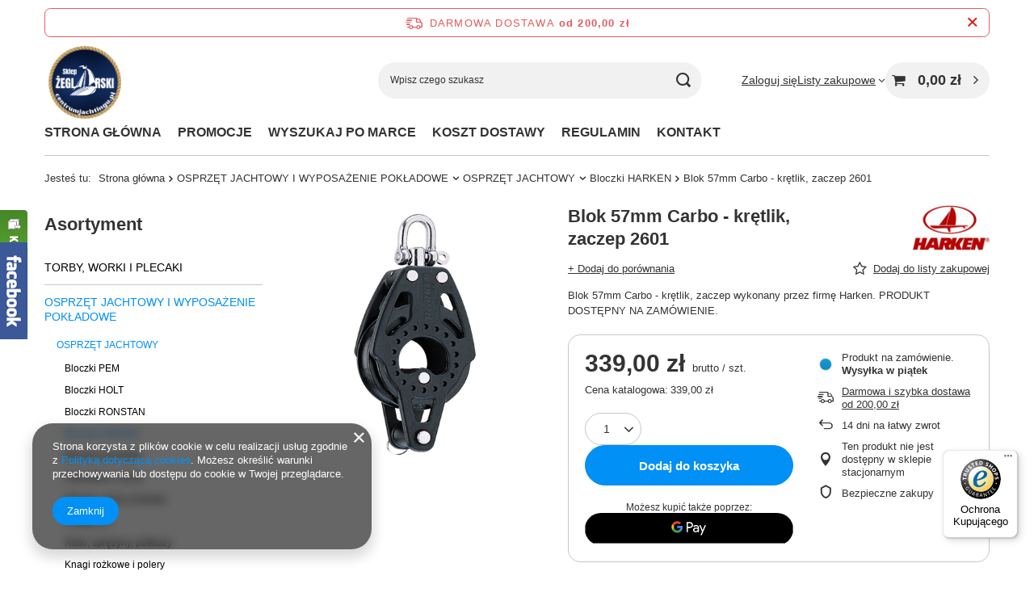

--- FILE ---
content_type: text/html; charset=utf-8
request_url: https://www.centrumjachtingu.pl/product-pol-1095-Blok-57mm-Carbo-kretlik-zaczep-2601.html
body_size: 30447
content:
<!DOCTYPE html>
<html lang="pl" class="--freeShipping --vat --gross " ><head><link rel="preload" as="image" fetchpriority="high" href="/hpeciai/7fcb5850335df701783d993937195b0b/pol_pm_Blok-57mm-Carbo-kretlik-zaczep-2601-1095_1.webp"><meta name="viewport" content="initial-scale = 1.0, maximum-scale = 5.0, width=device-width, viewport-fit=cover"><meta http-equiv="Content-Type" content="text/html; charset=utf-8"><meta http-equiv="X-UA-Compatible" content="IE=edge"><title>Blok 57mm Carbo - krętlik, zaczep 2601 | Sklep Żeglarski</title><meta name="keywords" content=""><meta name="description" content="Blok 57mm Carbo - krętlik, zaczep 2601 w sklepie żeglarskim CentrumJachtingu.pl. Zapoznaj się ze szczegółami dotyczącymi produktu w naszym sklepie!"><link rel="icon" href="/gfx/pol/favicon.ico"><meta name="theme-color" content="#0090f6"><meta name="msapplication-navbutton-color" content="#0090f6"><meta name="apple-mobile-web-app-status-bar-style" content="#0090f6"><link rel="stylesheet" type="text/css" href="/gfx/pol/projector_style.css.gzip?r=1760432389"><style>
							#photos_slider[data-skeleton] .photos__link:before {
								padding-top: calc(min((450/450 * 100%), 450px));
							}
							@media (min-width: 979px) {.photos__slider[data-skeleton] .photos__figure:not(.--nav):first-child .photos__link {
								max-height: 450px;
							}}
						</style><script>var app_shop={urls:{prefix:'data="/gfx/'.replace('data="', '')+'pol/',graphql:'/graphql/v1/'},vars:{meta:{viewportContent:'initial-scale = 1.0, maximum-scale = 5.0, width=device-width, viewport-fit=cover'},priceType:'gross',priceTypeVat:true,productDeliveryTimeAndAvailabilityWithBasket:false,geoipCountryCode:'US',fairShopLogo: { enabled: true, image: '/gfx/standards/superfair_light.svg'},currency:{id:'PLN',symbol:'zł',country:'pl',format:'###,##0.00',beforeValue:false,space:true,decimalSeparator:',',groupingSeparator:' '},language:{id:'pol',symbol:'pl',name:'Polski'},omnibus:{enabled:true,rebateCodeActivate:false,hidePercentageDiscounts:false,},},txt:{priceTypeText:' brutto',},fn:{},fnrun:{},files:[],graphql:{}};const getCookieByName=(name)=>{const value=`; ${document.cookie}`;const parts = value.split(`; ${name}=`);if(parts.length === 2) return parts.pop().split(';').shift();return false;};if(getCookieByName('freeeshipping_clicked')){document.documentElement.classList.remove('--freeShipping');}if(getCookieByName('rabateCode_clicked')){document.documentElement.classList.remove('--rabateCode');}function hideClosedBars(){const closedBarsArray=JSON.parse(localStorage.getItem('closedBars'))||[];if(closedBarsArray.length){const styleElement=document.createElement('style');styleElement.textContent=`${closedBarsArray.map((el)=>`#${el}`).join(',')}{display:none !important;}`;document.head.appendChild(styleElement);}}hideClosedBars();</script><meta name="robots" content="index,follow"><meta name="rating" content="general"><meta name="Author" content="Centrum Jachtingu na bazie IdoSell (www.idosell.com/shop).">
<!-- Begin LoginOptions html -->

<style>
#client_new_social .service_item[data-name="service_Apple"]:before, 
#cookie_login_social_more .service_item[data-name="service_Apple"]:before,
.oscop_contact .oscop_login__service[data-service="Apple"]:before {
    display: block;
    height: 2.6rem;
    content: url('/gfx/standards/apple.svg?r=1743165583');
}
.oscop_contact .oscop_login__service[data-service="Apple"]:before {
    height: auto;
    transform: scale(0.8);
}
#client_new_social .service_item[data-name="service_Apple"]:has(img.service_icon):before,
#cookie_login_social_more .service_item[data-name="service_Apple"]:has(img.service_icon):before,
.oscop_contact .oscop_login__service[data-service="Apple"]:has(img.service_icon):before {
    display: none;
}
</style>

<!-- End LoginOptions html -->

<!-- Open Graph -->
<meta property="og:type" content="website"><meta property="og:url" content="https://www.centrumjachtingu.pl/product-pol-1095-Blok-57mm-Carbo-kretlik-zaczep-2601.html
"><meta property="og:title" content="Blok 57mm Carbo - krętlik, zaczep 2601"><meta property="og:description" content="Blok 57mm Carbo - krętlik, zaczep wykonany przez firmę Harken. PRODUKT DOSTĘPNY NA ZAMÓWIENIE."><meta property="og:site_name" content="Centrum Jachtingu"><meta property="og:locale" content="pl_PL"><meta property="og:image" content="https://www.centrumjachtingu.pl/hpeciai/7fcb5850335df701783d993937195b0b/pol_pl_Blok-57mm-Carbo-kretlik-zaczep-2601-1095_1.webp"><meta property="og:image:width" content="450"><meta property="og:image:height" content="450"><link rel="manifest" href="https://www.centrumjachtingu.pl/data/include/pwa/1/manifest.json?t=3"><meta name="apple-mobile-web-app-capable" content="yes"><meta name="apple-mobile-web-app-status-bar-style" content="black"><meta name="apple-mobile-web-app-title" content="www.centrumjachtingu.pl"><link rel="apple-touch-icon" href="/data/include/pwa/1/icon-128.png"><link rel="apple-touch-startup-image" href="/data/include/pwa/1/logo-512.png" /><meta name="msapplication-TileImage" content="/data/include/pwa/1/icon-144.png"><meta name="msapplication-TileColor" content="#2F3BA2"><meta name="msapplication-starturl" content="/"><script type="application/javascript">var _adblock = true;</script><script async src="/data/include/advertising.js"></script><script type="application/javascript">var statusPWA = {
                online: {
                    txt: "Połączono z internetem",
                    bg: "#5fa341"
                },
                offline: {
                    txt: "Brak połączenia z internetem",
                    bg: "#eb5467"
                }
            }</script><script async type="application/javascript" src="/ajax/js/pwa_online_bar.js?v=1&r=6"></script><script >
window.dataLayer = window.dataLayer || [];
window.gtag = function gtag() {
dataLayer.push(arguments);
}
gtag('consent', 'default', {
'ad_storage': 'denied',
'analytics_storage': 'denied',
'ad_personalization': 'denied',
'ad_user_data': 'denied',
'wait_for_update': 500
});

gtag('set', 'ads_data_redaction', true);
</script><script  class='google_consent_mode_update'>
gtag('consent', 'update', {
'ad_storage': 'granted',
'analytics_storage': 'granted',
'ad_personalization': 'granted',
'ad_user_data': 'granted'
});
</script>
<!-- End Open Graph -->

<link rel="canonical" href="https://www.centrumjachtingu.pl/product-pol-1095-Blok-57mm-Carbo-kretlik-zaczep-2601.html" />

                <!-- Global site tag (gtag.js) -->
                <script  async src="https://www.googletagmanager.com/gtag/js?id=AW-953353410"></script>
                <script >
                    window.dataLayer = window.dataLayer || [];
                    window.gtag = function gtag(){dataLayer.push(arguments);}
                    gtag('js', new Date());
                    
                    gtag('config', 'AW-953353410', {"allow_enhanced_conversions":true});
gtag('config', 'G-XMWR2VD37Z');

                </script>
                <link rel="stylesheet" type="text/css" href="/data/designs/60dd8e70ab4174.09101420_8/gfx/pol/custom.css.gzip?r=1760498095">            <!-- Google Tag Manager -->
                    <script >(function(w,d,s,l,i){w[l]=w[l]||[];w[l].push({'gtm.start':
                    new Date().getTime(),event:'gtm.js'});var f=d.getElementsByTagName(s)[0],
                    j=d.createElement(s),dl=l!='dataLayer'?'&l='+l:'';j.async=true;j.src=
                    'https://www.googletagmanager.com/gtm.js?id='+i+dl;f.parentNode.insertBefore(j,f);
                    })(window,document,'script','dataLayer','GTM-5S5BGTMH');</script>
            <!-- End Google Tag Manager -->
<!-- Begin additional html or js -->


<!--3|1|3-->
<Style type="text/css">

.order1_payment.o1selectedpay {
    border: 1px solid #179ace;
    margin-bottom: 1px;
}
</style>
<!--7|1|7-->
<style type="text/css">
#main_banner3 {clear: both;}
header .navbar-subnav .nav-item:hover > .nav-link {color: #333;}
div.n53667_basket_all { top: 100%;  padding-top: 15px;     -webkit-box-shadow: none;    box-shadow: none;}
div.n53667_basket_all_sub {    -webkit-box-shadow: 0 0px 8px 0 rgba(0,0,0,0.3);    box-shadow: 0 0px 8px 0 rgba(0,0,0,0.3);}
#projector_form h1 {font-size: 2em;}
#projector_shipping_info label, #projector_shipping_info > div {display: block;}
#main_banner1 img {width: auto;}
@media only screen and (max-width: 979px) {
.wide .gfx_left > .nav-item {width: 25%;     padding: 15px 10px 5px;}
}
@media only screen and (max-width: 757px) {
#main_banner3 .bx-controls {display: none;}
.main_hotspot.mrg-b {margin: 10px 0;}
}
</style>
<!--14|1|14| modified: 2024-04-30 17:37:14-->
<meta name="google-site-verification" content="lovspGtM865l3t4aDzt_UhFXbq3ZV05v-3NmUvBwlOA" />

<!-- End additional html or js -->
                <script>
                if (window.ApplePaySession && window.ApplePaySession.canMakePayments()) {
                    var applePayAvailabilityExpires = new Date();
                    applePayAvailabilityExpires.setTime(applePayAvailabilityExpires.getTime() + 2592000000); //30 days
                    document.cookie = 'applePayAvailability=yes; expires=' + applePayAvailabilityExpires.toUTCString() + '; path=/;secure;'
                    var scriptAppleJs = document.createElement('script');
                    scriptAppleJs.src = "/ajax/js/apple.js";
                    if (document.readyState === "interactive" || document.readyState === "complete") {
                          document.body.append(scriptAppleJs);
                    } else {
                        document.addEventListener("DOMContentLoaded", () => {
                            document.body.append(scriptAppleJs);
                        });  
                    }
                } else {
                    document.cookie = 'applePayAvailability=no; path=/;secure;'
                }
                </script>
                <script>let paypalDate = new Date();
                    paypalDate.setTime(paypalDate.getTime() + 86400000);
                    document.cookie = 'payPalAvailability_PLN=-1; expires=' + paypalDate.getTime() + '; path=/; secure';
                </script><script src="/data/gzipFile/expressCheckout.js.gz"></script></head><body><div id="container" class="projector_page container max-width-1200"><header class=" commercial_banner"><script class="ajaxLoad">app_shop.vars.vat_registered="true";app_shop.vars.currency_format="###,##0.00";app_shop.vars.currency_before_value=false;app_shop.vars.currency_space=true;app_shop.vars.symbol="zł";app_shop.vars.id="PLN";app_shop.vars.baseurl="http://www.centrumjachtingu.pl/";app_shop.vars.sslurl="https://www.centrumjachtingu.pl/";app_shop.vars.curr_url="%2Fproduct-pol-1095-Blok-57mm-Carbo-kretlik-zaczep-2601.html";var currency_decimal_separator=',';var currency_grouping_separator=' ';app_shop.vars.blacklist_extension=["exe","com","swf","js","php"];app_shop.vars.blacklist_mime=["application/javascript","application/octet-stream","message/http","text/javascript","application/x-deb","application/x-javascript","application/x-shockwave-flash","application/x-msdownload"];app_shop.urls.contact="/contact-pol.html";</script><div id="viewType" style="display:none"></div><div id="menu_skip" class="menu_skip"><a href="#layout" class="btn --outline --medium menu_skip__link --layout">Przejdź do zawartości strony</a><a href="#menu_categories" class="btn --outline --medium menu_skip__link --menu">Przejdź do kategorii</a></div><div id="freeShipping" class="freeShipping"><span class="freeShipping__info">Darmowa dostawa</span><strong class="freeShipping__val">
				od 
				200,00 zł</strong><a href="" class="freeShipping__close" aria-label="Zamknij pasek informacyjny"></a></div><div id="logo" class="d-flex align-items-center" data-bg="/data/gfx/mask/pol/top_1_big.png"><a href="/" target="_self" aria-label="Logo sklepu"><img src="/data/gfx/mask/pol/logo_1_big.png" alt="Sklep Żeglarski" width="1563" height="1563"></a></div><form action="https://www.centrumjachtingu.pl/search.php" method="get" id="menu_search" class="menu_search"><a href="#showSearchForm" class="menu_search__mobile" aria-label="Szukaj"></a><div class="menu_search__block"><div class="menu_search__item --input"><input class="menu_search__input" type="text" name="text" autocomplete="off" placeholder="Wpisz czego szukasz" aria-label="Wpisz czego szukasz"><button class="menu_search__submit" type="submit" aria-label="Szukaj"></button></div><div class="menu_search__item --results search_result"></div></div></form><div id="menu_top" class="menu_top"><div class="account_links"><a class="account_links__item" href="https://www.centrumjachtingu.pl/login.php"><span class="account_links__text --logged-out">Zaloguj się</span></a></div><div class="shopping_list_top" data-empty="true"><a href="https://www.centrumjachtingu.pl/pl/shoppinglist/" class="wishlist_link slt_link --empty" aria-label="Listy zakupowe"><span class="slt_link__text">Listy zakupowe</span></a><div class="slt_lists"><ul class="slt_lists__nav"><li class="slt_lists__nav_item" data-list_skeleton="true" data-list_id="true" data-shared="true"><a href="#" class="slt_lists__nav_link" data-list_href="true"><span class="slt_lists__nav_name" data-list_name="true"></span><span class="slt_lists__count" data-list_count="true">0</span></a></li><li class="slt_lists__nav_item --empty"><a class="slt_lists__nav_link --empty" href="https://www.centrumjachtingu.pl/pl/shoppinglist/"><span class="slt_lists__nav_name" data-list_name="true">Lista zakupowa</span><span class="slt_lists__count" data-list_count="true">0</span></a></li></ul></div></div><div id="menu_basket" class="topBasket --skeleton"><a href="/basketedit.php" class="topBasket__sub" aria-label="Wartość koszyka: 0,00 zł"><span class="badge badge-info" aria-hidden="true"></span><strong class="topBasket__price">0,00 zł</strong></a><div class="topBasket__details --products" style="display: none;"><div class="topBasket__block --labels"><span class="topBasket__item --name">Produkt</span><span class="topBasket__item --sum">Ilość</span><span class="topBasket__item --prices">Cena</span></div><div class="topBasket__block --products"></div><div class="topBasket__block --oneclick topBasket_oneclick" data-lang="pol"><div class="topBasket_oneclick__label"><span class="topBasket_oneclick__text --fast">Szybkie zakupy <strong>1-Click</strong></span><span class="topBasket_oneclick__text --registration"> (bez rejestracji)</span></div><div class="topBasket_oneclick__items"><span class="topBasket_oneclick__item --googlePay" title="Google Pay"><img class="topBasket_oneclick__icon" src="/panel/gfx/payment_forms/237.png" alt="Google Pay"></span></div></div></div><div class="topBasket__details --shipping" style="display: none;"><span class="topBasket__name">Koszt dostawy od</span><span id="shipppingCost"></span></div><script>
				app_shop.vars.cache_html = true;
			</script></div></div><nav id="menu_categories3" class="wide"><button type="button" class="navbar-toggler" aria-label="Menu"><i class="icon-reorder"></i></button><div class="navbar-collapse" id="menu_navbar3"><ul class="navbar-nav mx-md-n2"><li class="nav-item"><span class="nav-link-wrapper"><a  href="/" target="_self" title="STRONA GŁÓWNA" class="nav-link --l1" >STRONA GŁÓWNA</a></span></li><li class="nav-item"><span class="nav-link-wrapper"><a  href="/search.php?promo=y" target="_self" title="PROMOCJE" class="nav-link --l1" >PROMOCJE</a></span></li><li class="nav-item"><span class="nav-link-wrapper"><a  href="/producers.php" target="_self" title="WYSZUKAJ PO MARCE" class="nav-link --l1" >WYSZUKAJ PO MARCE</a></span></li><li class="nav-item"><span class="nav-link-wrapper"><a  href="/pol-delivery.html" target="_self" title="KOSZT DOSTAWY" class="nav-link --l1" >KOSZT DOSTAWY</a></span></li><li class="nav-item"><span class="nav-link-wrapper"><a  href="/Regulamin-cterms-pol-1.html" target="_self" title="REGULAMIN" class="nav-link --l1" >REGULAMIN</a></span></li><li class="nav-item"><span class="nav-link-wrapper"><a  href="/contact.php" target="_self" title="KONTAKT" class="nav-link --l1" >KONTAKT</a></span></li></ul></div></nav><div id="breadcrumbs" class="breadcrumbs"><div class="back_button"><button id="back_button"><i class="icon-angle-left"></i> Wstecz</button></div><nav class="list_wrapper" aria-label="Nawigacja okruszkowa"><ol><li><span>Jesteś tu:  </span></li><li class="bc-main"><span><a href="/">Strona główna</a></span></li><li class="category bc-item-1 --more"><a class="category" href="/pol_m_OSPRZET-JACHTOWY-I-WYPOSAZENIE-POKLADOWE-984.html">OSPRZĘT JACHTOWY I WYPOSAŻENIE POKŁADOWE</a><ul class="breadcrumbs__sub"><li class="breadcrumbs__item"><a class="breadcrumbs__link --link" href="/pol_m_OSPRZET-JACHTOWY-I-WYPOSAZENIE-POKLADOWE_OSPRZET-JACHTOWY-986.html">OSPRZĘT JACHTOWY</a></li><li class="breadcrumbs__item"><a class="breadcrumbs__link --link" href="/pol_m_OSPRZET-JACHTOWY-I-WYPOSAZENIE-POKLADOWE_WYPOSAZENIE-POKLADOWE-987.html">WYPOSAŻENIE POKŁADOWE</a></li></ul></li><li class="category bc-item-2 --more"><a class="category" href="/pol_m_OSPRZET-JACHTOWY-I-WYPOSAZENIE-POKLADOWE_OSPRZET-JACHTOWY-986.html">OSPRZĘT JACHTOWY</a><ul class="breadcrumbs__sub"><li class="breadcrumbs__item"><a class="breadcrumbs__link --link" href="/pol_m_OSPRZET-JACHTOWY-I-WYPOSAZENIE-POKLADOWE_OSPRZET-JACHTOWY_Bloczki-PEM-988.html">Bloczki PEM</a></li><li class="breadcrumbs__item"><a class="breadcrumbs__link --link" href="/pol_m_OSPRZET-JACHTOWY-I-WYPOSAZENIE-POKLADOWE_OSPRZET-JACHTOWY_Bloczki-HOLT-990.html">Bloczki HOLT</a></li><li class="breadcrumbs__item"><a class="breadcrumbs__link --link" href="/pol_m_OSPRZET-JACHTOWY-I-WYPOSAZENIE-POKLADOWE_OSPRZET-JACHTOWY_Bloczki-RONSTAN-991.html">Bloczki RONSTAN</a></li><li class="breadcrumbs__item"><a class="breadcrumbs__link --link" href="/pol_m_OSPRZET-JACHTOWY-I-WYPOSAZENIE-POKLADOWE_OSPRZET-JACHTOWY_Bloczki-HARKEN-992.html">Bloczki HARKEN</a></li><li class="breadcrumbs__item"><a class="breadcrumbs__link --link" href="/pol_m_OSPRZET-JACHTOWY-I-WYPOSAZENIE-POKLADOWE_OSPRZET-JACHTOWY_Bloczki-pozostale-994.html">Bloczki pozostałe</a></li><li class="breadcrumbs__item"><a class="breadcrumbs__link --link" href="/pol_m_OSPRZET-JACHTOWY-I-WYPOSAZENIE-POKLADOWE_OSPRZET-JACHTOWY_Kabestany-i-korby-995.html">Kabestany i korby</a></li><li class="breadcrumbs__item"><a class="breadcrumbs__link --link" href="/pol_m_OSPRZET-JACHTOWY-I-WYPOSAZENIE-POKLADOWE_OSPRZET-JACHTOWY_Stopery-szyny-blokady-996.html">Stopery, szyny, blokady</a></li><li class="breadcrumbs__item"><a class="breadcrumbs__link --link" href="/pol_m_OSPRZET-JACHTOWY-I-WYPOSAZENIE-POKLADOWE_OSPRZET-JACHTOWY_Sciagacze-252.html">Ściągacze</a></li><li class="breadcrumbs__item"><a class="breadcrumbs__link --link" href="/pol_m_OSPRZET-JACHTOWY-I-WYPOSAZENIE-POKLADOWE_OSPRZET-JACHTOWY_Rolki-sprezyny-polkluzy-998.html">Rolki, sprężyny, półkluzy</a></li><li class="breadcrumbs__item"><a class="breadcrumbs__link --link" href="/pol_m_OSPRZET-JACHTOWY-I-WYPOSAZENIE-POKLADOWE_OSPRZET-JACHTOWY_Knagi-rozkowe-i-polery-999.html">Knagi rożkowe i polery</a></li><li class="breadcrumbs__item"><a class="breadcrumbs__link --link" href="/pol_m_OSPRZET-JACHTOWY-I-WYPOSAZENIE-POKLADOWE_OSPRZET-JACHTOWY_Knagi-szczekowe-1000.html">Knagi szczękowe</a></li><li class="breadcrumbs__item"><a class="breadcrumbs__link --link" href="/pol_m_OSPRZET-JACHTOWY-I-WYPOSAZENIE-POKLADOWE_OSPRZET-JACHTOWY_Knagi-rowkowe-1001.html">Knagi rowkowe</a></li><li class="breadcrumbs__item"><a class="breadcrumbs__link --link" href="/pol_m_OSPRZET-JACHTOWY-I-WYPOSAZENIE-POKLADOWE_OSPRZET-JACHTOWY_Przelotki-i-kipy-244.html">Przelotki i kipy</a></li><li class="breadcrumbs__item"><a class="breadcrumbs__link --link" href="/pol_m_OSPRZET-JACHTOWY-I-WYPOSAZENIE-POKLADOWE_OSPRZET-JACHTOWY_Karabinczyki-1003.html">Karabińczyki</a></li><li class="breadcrumbs__item"><a class="breadcrumbs__link --link" href="/pol_m_OSPRZET-JACHTOWY-I-WYPOSAZENIE-POKLADOWE_OSPRZET-JACHTOWY_Kausze-1004.html">Kausze</a></li><li class="breadcrumbs__item"><a class="breadcrumbs__link --link" href="/pol_m_OSPRZET-JACHTOWY-I-WYPOSAZENIE-POKLADOWE_OSPRZET-JACHTOWY_Szekle-1005.html">Szekle</a></li><li class="breadcrumbs__item"><a class="breadcrumbs__link --link" href="/pol_m_OSPRZET-JACHTOWY-I-WYPOSAZENIE-POKLADOWE_OSPRZET-JACHTOWY_Ogniwa-1006.html">Ogniwa</a></li><li class="breadcrumbs__item"><a class="breadcrumbs__link --link" href="/pol_m_OSPRZET-JACHTOWY-I-WYPOSAZENIE-POKLADOWE_OSPRZET-JACHTOWY_Dulki-uchwyty-gniazda-239.html">Dulki, uchwyty, gniazda</a></li><li class="breadcrumbs__item"><a class="breadcrumbs__link --link" href="/pol_m_OSPRZET-JACHTOWY-I-WYPOSAZENIE-POKLADOWE_OSPRZET-JACHTOWY_Sruby-wkrety-sworznie-1007.html">Śruby, wkręty, sworznie</a></li><li class="breadcrumbs__item"><a class="breadcrumbs__link --link" href="/pol_m_OSPRZET-JACHTOWY-I-WYPOSAZENIE-POKLADOWE_OSPRZET-JACHTOWY_Zamkniecia-i-zamki-1008.html">Zamknięcia i zamki</a></li><li class="breadcrumbs__item"><a class="breadcrumbs__link --link" href="/pol_m_OSPRZET-JACHTOWY-I-WYPOSAZENIE-POKLADOWE_OSPRZET-JACHTOWY_Akcesoria-255.html">Akcesoria </a></li></ul></li><li class="category bc-item-3 bc-active" aria-current="page"><a class="category" href="/pol_m_OSPRZET-JACHTOWY-I-WYPOSAZENIE-POKLADOWE_OSPRZET-JACHTOWY_Bloczki-HARKEN-992.html">Bloczki HARKEN</a></li><li class="bc-active bc-product-name" aria-current="page"><span>Blok 57mm Carbo - krętlik, zaczep 2601</span></li></ol></nav></div></header><div id="layout" class="row clearfix"><aside class="col-md-3 col-xl-2"><section class="shopping_list_menu"><div class="shopping_list_menu__block --lists slm_lists" data-empty="true"><a href="#showShoppingLists" class="slm_lists__label">Listy zakupowe</a><ul class="slm_lists__nav"><li class="slm_lists__nav_item" data-list_skeleton="true" data-list_id="true" data-shared="true"><a href="#" class="slm_lists__nav_link" data-list_href="true"><span class="slm_lists__nav_name" data-list_name="true"></span><span class="slm_lists__count" data-list_count="true">0</span></a></li><li class="slm_lists__nav_header"><a href="#hidehoppingLists" class="slm_lists__label"><span class="sr-only">Wróć</span>Listy zakupowe</a></li><li class="slm_lists__nav_item --empty"><a class="slm_lists__nav_link --empty" href="https://www.centrumjachtingu.pl/pl/shoppinglist/"><span class="slm_lists__nav_name" data-list_name="true">Lista zakupowa</span><span class="sr-only">ilość produktów: </span><span class="slm_lists__count" data-list_count="true">0</span></a></li></ul><a href="#manage" class="slm_lists__manage d-none align-items-center d-md-flex">Zarządzaj listami</a></div><div class="shopping_list_menu__block --bought slm_bought"><a class="slm_bought__link d-flex" href="https://www.centrumjachtingu.pl/products-bought.php">
				Lista dotychczas zamówionych produktów
			</a></div><div class="shopping_list_menu__block --info slm_info"><strong class="slm_info__label d-block mb-3">Jak działa lista zakupowa?</strong><ul class="slm_info__list"><li class="slm_info__list_item d-flex mb-3">
					Po zalogowaniu możesz umieścić i przechowywać na liście zakupowej dowolną liczbę produktów nieskończenie długo.
				</li><li class="slm_info__list_item d-flex mb-3">
					Dodanie produktu do listy zakupowej nie oznacza automatycznie jego rezerwacji.
				</li><li class="slm_info__list_item d-flex mb-3">
					Dla niezalogowanych klientów lista zakupowa przechowywana jest do momentu wygaśnięcia sesji (około 24h).
				</li></ul></div></section><div id="mobileCategories" class="mobileCategories"><div class="mobileCategories__item --menu"><button type="button" class="mobileCategories__link --active" data-ids="#menu_search,.shopping_list_menu,#menu_search,#menu_navbar,#menu_navbar3, #menu_blog">
                            Menu
                        </button></div><div class="mobileCategories__item --account"><button type="button" class="mobileCategories__link" data-ids="#menu_contact,#login_menu_block">
                            Konto
                        </button></div></div><div class="setMobileGrid" data-item="#menu_navbar"></div><div class="setMobileGrid" data-item="#menu_navbar3" data-ismenu1="true"></div><div class="setMobileGrid" data-item="#menu_blog"></div><div class="login_menu_block d-lg-none" id="login_menu_block"><a class="sign_in_link" href="/login.php" title=""><i class="icon-user"></i><span>Zaloguj się</span></a><a class="registration_link" href="https://www.centrumjachtingu.pl/client-new.php?register"><i class="icon-lock"></i><span>Zarejestruj się</span></a><a class="order_status_link" href="/order-open.php" title=""><i class="icon-globe"></i><span>Sprawdź status zamówienia</span></a></div><div class="setMobileGrid" data-item="#menu_contact"></div><div class="setMobileGrid" data-item="#menu_settings"></div><nav id="menu_categories" class="col-md-12 px-0" aria-label="Kategorie główne"><h2 class="big_label"><a href="/categories.php" title="Kliknij, by zobaczyć wszystkie kategorie">Asortyment</a></h2><button type="button" class="navbar-toggler" aria-label="Menu"><i class="icon-reorder"></i></button><div class="navbar-collapse" id="menu_navbar"><ul class="navbar-nav"><li class="nav-item"><a  href="/pol_m_TORBY-WORKI-I-PLECAKI-904.html" target="_self" title="TORBY, WORKI I PLECAKI" class="nav-link" >TORBY, WORKI I PLECAKI</a><ul class="navbar-subnav"><li class="nav-header"><a href="#backLink" class="nav-header__backLink"><i class="icon-angle-left"></i></a><a  href="/pol_m_TORBY-WORKI-I-PLECAKI-904.html" target="_self" title="TORBY, WORKI I PLECAKI" class="nav-link" >TORBY, WORKI I PLECAKI</a></li><li class="nav-item"><a  href="/pol_m_TORBY-WORKI-I-PLECAKI_TORBY-905.html" target="_self" title="TORBY" class="nav-link" >TORBY</a><ul class="navbar-subsubnav"><li class="nav-header"><a href="#backLink" class="nav-header__backLink"><i class="icon-angle-left"></i></a><a  href="/pol_m_TORBY-WORKI-I-PLECAKI_TORBY-905.html" target="_self" title="TORBY" class="nav-link" >TORBY</a></li><li class="nav-item"><a  href="/pol_m_TORBY-WORKI-I-PLECAKI_TORBY_Sportowe-906.html" target="_self" title="Sportowe" class="nav-link" >Sportowe</a></li><li class="nav-item"><a  href="/pol_m_TORBY-WORKI-I-PLECAKI_TORBY_Wodoszczelne-907.html" target="_self" title="Wodoszczelne" class="nav-link" >Wodoszczelne</a></li><li class="nav-item"><a  href="/pol_m_TORBY-WORKI-I-PLECAKI_TORBY_Plazowe-909.html" target="_self" title="Plażowe" class="nav-link" >Plażowe</a></li></ul></li><li class="nav-item"><a  href="/pol_m_TORBY-WORKI-I-PLECAKI_WORKI-910.html" target="_self" title="WORKI" class="nav-link" >WORKI</a><ul class="navbar-subsubnav"><li class="nav-header"><a href="#backLink" class="nav-header__backLink"><i class="icon-angle-left"></i></a><a  href="/pol_m_TORBY-WORKI-I-PLECAKI_WORKI-910.html" target="_self" title="WORKI" class="nav-link" >WORKI</a></li><li class="nav-item"><a  href="/pol_m_TORBY-WORKI-I-PLECAKI_WORKI_Wodoszczelne-911.html" target="_self" title="Wodoszczelne" class="nav-link" >Wodoszczelne</a></li><li class="nav-item"><a  href="/pol_m_TORBY-WORKI-I-PLECAKI_WORKI_Materialowe-912.html" target="_self" title="Materiałowe" class="nav-link" >Materiałowe</a></li></ul></li><li class="nav-item"><a  href="/pol_m_TORBY-WORKI-I-PLECAKI_PLECAKI-913.html" target="_self" title="PLECAKI" class="nav-link" >PLECAKI</a></li><li class="nav-item"><a  href="/pol_m_TORBY-WORKI-I-PLECAKI_KOSMETYCZKI-210.html" target="_self" title="KOSMETYCZKI" class="nav-link" >KOSMETYCZKI</a></li><li class="nav-item"><a  href="/pol_m_TORBY-WORKI-I-PLECAKI_FUTERALY-WODOSZCZELNE-916.html" target="_self" title="FUTERAŁY WODOSZCZELNE" class="nav-link" >FUTERAŁY WODOSZCZELNE</a></li><li class="nav-item"><a  href="/pol_m_TORBY-WORKI-I-PLECAKI_INNE-917.html" target="_self" title="INNE" class="nav-link" >INNE</a></li></ul></li><li class="nav-item nav-open"><a  href="/pol_m_OSPRZET-JACHTOWY-I-WYPOSAZENIE-POKLADOWE-984.html" target="_self" title="OSPRZĘT JACHTOWY I WYPOSAŻENIE POKŁADOWE" class="nav-link active" >OSPRZĘT JACHTOWY I WYPOSAŻENIE POKŁADOWE</a><ul class="navbar-subnav"><li class="nav-header"><a href="#backLink" class="nav-header__backLink"><i class="icon-angle-left"></i></a><a  href="/pol_m_OSPRZET-JACHTOWY-I-WYPOSAZENIE-POKLADOWE-984.html" target="_self" title="OSPRZĘT JACHTOWY I WYPOSAŻENIE POKŁADOWE" class="nav-link active" >OSPRZĘT JACHTOWY I WYPOSAŻENIE POKŁADOWE</a></li><li class="nav-item nav-open"><a  href="/pol_m_OSPRZET-JACHTOWY-I-WYPOSAZENIE-POKLADOWE_OSPRZET-JACHTOWY-986.html" target="_self" title="OSPRZĘT JACHTOWY" class="nav-link active" >OSPRZĘT JACHTOWY</a><ul class="navbar-subsubnav"><li class="nav-header"><a href="#backLink" class="nav-header__backLink"><i class="icon-angle-left"></i></a><a  href="/pol_m_OSPRZET-JACHTOWY-I-WYPOSAZENIE-POKLADOWE_OSPRZET-JACHTOWY-986.html" target="_self" title="OSPRZĘT JACHTOWY" class="nav-link active" >OSPRZĘT JACHTOWY</a></li><li class="nav-item"><a  href="/pol_m_OSPRZET-JACHTOWY-I-WYPOSAZENIE-POKLADOWE_OSPRZET-JACHTOWY_Bloczki-PEM-988.html" target="_self" title="Bloczki PEM" class="nav-link" >Bloczki PEM</a></li><li class="nav-item"><a  href="/pol_m_OSPRZET-JACHTOWY-I-WYPOSAZENIE-POKLADOWE_OSPRZET-JACHTOWY_Bloczki-HOLT-990.html" target="_self" title="Bloczki HOLT" class="nav-link" >Bloczki HOLT</a></li><li class="nav-item"><a  href="/pol_m_OSPRZET-JACHTOWY-I-WYPOSAZENIE-POKLADOWE_OSPRZET-JACHTOWY_Bloczki-RONSTAN-991.html" target="_self" title="Bloczki RONSTAN" class="nav-link" >Bloczki RONSTAN</a></li><li class="nav-item nav-open"><a  href="/pol_m_OSPRZET-JACHTOWY-I-WYPOSAZENIE-POKLADOWE_OSPRZET-JACHTOWY_Bloczki-HARKEN-992.html" target="_self" title="Bloczki HARKEN" class="nav-link active" >Bloczki HARKEN</a></li><li class="nav-item"><a  href="/pol_m_OSPRZET-JACHTOWY-I-WYPOSAZENIE-POKLADOWE_OSPRZET-JACHTOWY_Bloczki-pozostale-994.html" target="_self" title="Bloczki pozostałe" class="nav-link" >Bloczki pozostałe</a></li><li class="nav-item"><a  href="/pol_m_OSPRZET-JACHTOWY-I-WYPOSAZENIE-POKLADOWE_OSPRZET-JACHTOWY_Kabestany-i-korby-995.html" target="_self" title="Kabestany i korby" class="nav-link" >Kabestany i korby</a></li><li class="nav-item"><a  href="/pol_m_OSPRZET-JACHTOWY-I-WYPOSAZENIE-POKLADOWE_OSPRZET-JACHTOWY_Stopery-szyny-blokady-996.html" target="_self" title="Stopery, szyny, blokady" class="nav-link" >Stopery, szyny, blokady</a></li><li class="nav-item"><a  href="/pol_m_OSPRZET-JACHTOWY-I-WYPOSAZENIE-POKLADOWE_OSPRZET-JACHTOWY_Sciagacze-252.html" target="_self" title="Ściągacze" class="nav-link" >Ściągacze</a></li><li class="nav-item"><a  href="/pol_m_OSPRZET-JACHTOWY-I-WYPOSAZENIE-POKLADOWE_OSPRZET-JACHTOWY_Rolki-sprezyny-polkluzy-998.html" target="_self" title="Rolki, sprężyny, półkluzy" class="nav-link" >Rolki, sprężyny, półkluzy</a></li><li class="nav-item"><a  href="/pol_m_OSPRZET-JACHTOWY-I-WYPOSAZENIE-POKLADOWE_OSPRZET-JACHTOWY_Knagi-rozkowe-i-polery-999.html" target="_self" title="Knagi rożkowe i polery" class="nav-link" >Knagi rożkowe i polery</a></li><li class="nav-item"><a  href="/pol_m_OSPRZET-JACHTOWY-I-WYPOSAZENIE-POKLADOWE_OSPRZET-JACHTOWY_Knagi-szczekowe-1000.html" target="_self" title="Knagi szczękowe" class="nav-link" >Knagi szczękowe</a></li><li class="nav-item"><a  href="/pol_m_OSPRZET-JACHTOWY-I-WYPOSAZENIE-POKLADOWE_OSPRZET-JACHTOWY_Knagi-rowkowe-1001.html" target="_self" title="Knagi rowkowe" class="nav-link" >Knagi rowkowe</a></li><li class="nav-item"><a  href="/pol_m_OSPRZET-JACHTOWY-I-WYPOSAZENIE-POKLADOWE_OSPRZET-JACHTOWY_Przelotki-i-kipy-244.html" target="_self" title="Przelotki i kipy" class="nav-link" >Przelotki i kipy</a></li><li class="nav-item"><a  href="/pol_m_OSPRZET-JACHTOWY-I-WYPOSAZENIE-POKLADOWE_OSPRZET-JACHTOWY_Karabinczyki-1003.html" target="_self" title="Karabińczyki" class="nav-link" >Karabińczyki</a></li><li class="nav-item"><a  href="/pol_m_OSPRZET-JACHTOWY-I-WYPOSAZENIE-POKLADOWE_OSPRZET-JACHTOWY_Kausze-1004.html" target="_self" title="Kausze" class="nav-link" >Kausze</a></li><li class="nav-item"><a  href="/pol_m_OSPRZET-JACHTOWY-I-WYPOSAZENIE-POKLADOWE_OSPRZET-JACHTOWY_Szekle-1005.html" target="_self" title="Szekle" class="nav-link" >Szekle</a></li><li class="nav-item"><a  href="/pol_m_OSPRZET-JACHTOWY-I-WYPOSAZENIE-POKLADOWE_OSPRZET-JACHTOWY_Ogniwa-1006.html" target="_self" title="Ogniwa" class="nav-link" >Ogniwa</a></li><li class="nav-item"><a  href="/pol_m_OSPRZET-JACHTOWY-I-WYPOSAZENIE-POKLADOWE_OSPRZET-JACHTOWY_Dulki-uchwyty-gniazda-239.html" target="_self" title="Dulki, uchwyty, gniazda" class="nav-link" >Dulki, uchwyty, gniazda</a></li><li class="nav-item"><a  href="/pol_m_OSPRZET-JACHTOWY-I-WYPOSAZENIE-POKLADOWE_OSPRZET-JACHTOWY_Sruby-wkrety-sworznie-1007.html" target="_self" title="Śruby, wkręty, sworznie" class="nav-link" >Śruby, wkręty, sworznie</a></li><li class="nav-item"><a  href="/pol_m_OSPRZET-JACHTOWY-I-WYPOSAZENIE-POKLADOWE_OSPRZET-JACHTOWY_Zamkniecia-i-zamki-1008.html" target="_self" title="Zamknięcia i zamki" class="nav-link" >Zamknięcia i zamki</a></li><li class="nav-item"><a  href="/pol_m_OSPRZET-JACHTOWY-I-WYPOSAZENIE-POKLADOWE_OSPRZET-JACHTOWY_Akcesoria-255.html" target="_self" title="Akcesoria " class="nav-link" >Akcesoria </a></li></ul></li><li class="nav-item"><a  href="/pol_m_OSPRZET-JACHTOWY-I-WYPOSAZENIE-POKLADOWE_WYPOSAZENIE-POKLADOWE-987.html" target="_self" title="WYPOSAŻENIE POKŁADOWE" class="nav-link" >WYPOSAŻENIE POKŁADOWE</a><ul class="navbar-subsubnav"><li class="nav-header"><a href="#backLink" class="nav-header__backLink"><i class="icon-angle-left"></i></a><a  href="/pol_m_OSPRZET-JACHTOWY-I-WYPOSAZENIE-POKLADOWE_WYPOSAZENIE-POKLADOWE-987.html" target="_self" title="WYPOSAŻENIE POKŁADOWE" class="nav-link" >WYPOSAŻENIE POKŁADOWE</a></li><li class="nav-item"><a  href="/pol_m_OSPRZET-JACHTOWY-I-WYPOSAZENIE-POKLADOWE_WYPOSAZENIE-POKLADOWE_Flagi-bandery-flagsztoki-989.html" target="_self" title="Flagi, bandery, flagsztoki" class="nav-link" >Flagi, bandery, flagsztoki</a></li><li class="nav-item"><a  href="/pol_m_OSPRZET-JACHTOWY-I-WYPOSAZENIE-POKLADOWE_WYPOSAZENIE-POKLADOWE_Akcesoria-do-zagli-icki-wimple-460.html" target="_self" title="Akcesoria do żagli, icki, wimple" class="nav-link" >Akcesoria do żagli, icki, wimple</a></li><li class="nav-item"><a  href="/pol_m_OSPRZET-JACHTOWY-I-WYPOSAZENIE-POKLADOWE_WYPOSAZENIE-POKLADOWE_Kieszenie-falowe-i-organizery-350.html" target="_self" title="Kieszenie fałowe i organizery" class="nav-link" >Kieszenie fałowe i organizery</a></li><li class="nav-item"><a  href="/pol_m_OSPRZET-JACHTOWY-I-WYPOSAZENIE-POKLADOWE_WYPOSAZENIE-POKLADOWE_Luki-schowki-pojemniki-461.html" target="_self" title="Luki, schowki, pojemniki" class="nav-link" >Luki, schowki, pojemniki</a></li><li class="nav-item"><a  href="/pol_m_OSPRZET-JACHTOWY-I-WYPOSAZENIE-POKLADOWE_WYPOSAZENIE-POKLADOWE_Kratki-wentylacyjne-i-luki-inspekcyjne-387.html" target="_self" title="Kratki wentylacyjne i luki inspekcyjne" class="nav-link" >Kratki wentylacyjne i luki inspekcyjne</a></li><li class="nav-item"><a  href="/pol_m_OSPRZET-JACHTOWY-I-WYPOSAZENIE-POKLADOWE_WYPOSAZENIE-POKLADOWE_Przejscia-burtowe-i-korki-spustowe-458.html" target="_self" title="Przejścia burtowe i korki spustowe" class="nav-link" >Przejścia burtowe i korki spustowe</a></li><li class="nav-item"><a  href="/pol_m_OSPRZET-JACHTOWY-I-WYPOSAZENIE-POKLADOWE_WYPOSAZENIE-POKLADOWE_Przedluzki-rumpla-steru-258.html" target="_self" title="Przedłużki rumpla - steru" class="nav-link" >Przedłużki rumpla - steru</a></li><li class="nav-item"><a  href="/pol_m_OSPRZET-JACHTOWY-I-WYPOSAZENIE-POKLADOWE_WYPOSAZENIE-POKLADOWE_Przedluzki-rumpla-silnika-257.html" target="_self" title="Przedłużki rumpla - silnika" class="nav-link" >Przedłużki rumpla - silnika</a></li><li class="nav-item"><a  href="/pol_m_OSPRZET-JACHTOWY-I-WYPOSAZENIE-POKLADOWE_WYPOSAZENIE-POKLADOWE_Drabinki-1010.html" target="_self" title="Drabinki" class="nav-link" >Drabinki</a></li><li class="nav-item"><a  href="/pol_m_OSPRZET-JACHTOWY-I-WYPOSAZENIE-POKLADOWE_WYPOSAZENIE-POKLADOWE_Wiadra-i-czerpaki-367.html" target="_self" title="Wiadra i czerpaki" class="nav-link" >Wiadra i czerpaki</a></li><li class="nav-item"><a  href="/pol_m_OSPRZET-JACHTOWY-I-WYPOSAZENIE-POKLADOWE_WYPOSAZENIE-POKLADOWE_Dryfkotwy-381.html" target="_self" title="Dryfkotwy" class="nav-link" >Dryfkotwy</a></li><li class="nav-item"><a  href="/pol_m_OSPRZET-JACHTOWY-I-WYPOSAZENIE-POKLADOWE_WYPOSAZENIE-POKLADOWE_Wiosla-i-bosaki-379.html" target="_self" title="Wiosła i bosaki" class="nav-link" >Wiosła i bosaki</a></li><li class="nav-item"><a  href="/pol_m_OSPRZET-JACHTOWY-I-WYPOSAZENIE-POKLADOWE_WYPOSAZENIE-POKLADOWE_Kotwice-i-akcesoria-233.html" target="_self" title="Kotwice i akcesoria" class="nav-link" >Kotwice i akcesoria</a></li><li class="nav-item"><a  href="/pol_m_OSPRZET-JACHTOWY-I-WYPOSAZENIE-POKLADOWE_WYPOSAZENIE-POKLADOWE_Uchwyty-na-kubki-i-wedki-377.html" target="_self" title="Uchwyty na kubki i wędki" class="nav-link" >Uchwyty na kubki i wędki</a></li><li class="nav-item"><a  href="/pol_m_OSPRZET-JACHTOWY-I-WYPOSAZENIE-POKLADOWE_WYPOSAZENIE-POKLADOWE_Klodki-i-zabezpieczenia-1009.html" target="_self" title="Kłódki i zabezpieczenia" class="nav-link" >Kłódki i zabezpieczenia</a></li><li class="nav-item"><a  href="/pol_m_OSPRZET-JACHTOWY-I-WYPOSAZENIE-POKLADOWE_WYPOSAZENIE-POKLADOWE_Toalety-przenosne-225.html" target="_self" title="Toalety przenośne" class="nav-link" >Toalety przenośne</a></li><li class="nav-item"><a  href="/pol_m_OSPRZET-JACHTOWY-I-WYPOSAZENIE-POKLADOWE_WYPOSAZENIE-POKLADOWE_Napy-i-Tenaxy-348.html" target="_self" title="Napy i Tenaxy" class="nav-link" >Napy i Tenaxy</a></li><li class="nav-item"><a  href="/pol_m_OSPRZET-JACHTOWY-I-WYPOSAZENIE-POKLADOWE_WYPOSAZENIE-POKLADOWE_Relingi-i-bimini-383.html" target="_self" title="Relingi i bimini" class="nav-link" >Relingi i bimini</a></li><li class="nav-item"><a  href="/pol_m_OSPRZET-JACHTOWY-I-WYPOSAZENIE-POKLADOWE_WYPOSAZENIE-POKLADOWE_Odbijacze-sprzet-cumowniczy-165.html" target="_self" title="Odbijacze, sprzęt cumowniczy" class="nav-link" >Odbijacze, sprzęt cumowniczy</a></li><li class="nav-item"><a  href="/pol_m_OSPRZET-JACHTOWY-I-WYPOSAZENIE-POKLADOWE_WYPOSAZENIE-POKLADOWE_Inne-1011.html" target="_self" title="Inne" class="nav-link" >Inne</a></li><li class="nav-item"><a  href="/pol_m_OSPRZET-JACHTOWY-I-WYPOSAZENIE-POKLADOWE_WYPOSAZENIE-POKLADOWE_Hydraulika-1013.html" target="_self" title="Hydraulika" class="nav-link" >Hydraulika</a></li></ul></li></ul></li><li class="nav-item"><a  href="/pol_m_ELEKTRYKA-I-AGD-NA-JACHCIE-974.html" target="_self" title="ELEKTRYKA I AGD NA JACHCIE" class="nav-link" >ELEKTRYKA I AGD NA JACHCIE</a><ul class="navbar-subnav"><li class="nav-header"><a href="#backLink" class="nav-header__backLink"><i class="icon-angle-left"></i></a><a  href="/pol_m_ELEKTRYKA-I-AGD-NA-JACHCIE-974.html" target="_self" title="ELEKTRYKA I AGD NA JACHCIE" class="nav-link" >ELEKTRYKA I AGD NA JACHCIE</a></li><li class="nav-item"><a  href="/pol_m_ELEKTRYKA-I-AGD-NA-JACHCIE_Sprzet-elektroniczny-174.html" target="_self" title="Sprzęt elektroniczny" class="nav-link" >Sprzęt elektroniczny</a><ul class="navbar-subsubnav"><li class="nav-header"><a href="#backLink" class="nav-header__backLink"><i class="icon-angle-left"></i></a><a  href="/pol_m_ELEKTRYKA-I-AGD-NA-JACHCIE_Sprzet-elektroniczny-174.html" target="_self" title="Sprzęt elektroniczny" class="nav-link" >Sprzęt elektroniczny</a></li><li class="nav-item"><a  href="/pol_m_ELEKTRYKA-I-AGD-NA-JACHCIE_Sprzet-elektroniczny_Inne-291.html" target="_self" title="Inne" class="nav-link" >Inne</a></li><li class="nav-item"><a  href="/pol_m_ELEKTRYKA-I-AGD-NA-JACHCIE_Sprzet-elektroniczny_Ladowarki-290.html" target="_self" title="Ładowarki" class="nav-link" >Ładowarki</a></li></ul></li><li class="nav-item"><a  href="/pol_m_ELEKTRYKA-I-AGD-NA-JACHCIE_Sprzet-elektryczny-395.html" target="_self" title="Sprzęt elektryczny" class="nav-link" >Sprzęt elektryczny</a><ul class="navbar-subsubnav"><li class="nav-header"><a href="#backLink" class="nav-header__backLink"><i class="icon-angle-left"></i></a><a  href="/pol_m_ELEKTRYKA-I-AGD-NA-JACHCIE_Sprzet-elektryczny-395.html" target="_self" title="Sprzęt elektryczny" class="nav-link" >Sprzęt elektryczny</a></li><li class="nav-item"><a  href="/pol_m_ELEKTRYKA-I-AGD-NA-JACHCIE_Sprzet-elektryczny_Gniazda-wtyczki-przelaczniki-287.html" target="_self" title="Gniazda, wtyczki, przełączniki" class="nav-link" >Gniazda, wtyczki, przełączniki</a></li><li class="nav-item"><a  href="/pol_m_ELEKTRYKA-I-AGD-NA-JACHCIE_Sprzet-elektryczny_Latarki-klasyczne-293.html" target="_self" title="Latarki klasyczne" class="nav-link" >Latarki klasyczne</a></li><li class="nav-item"><a  href="/pol_m_ELEKTRYKA-I-AGD-NA-JACHCIE_Sprzet-elektryczny_Latarki-czolowe-294.html" target="_self" title="Latarki czołowe" class="nav-link" >Latarki czołowe</a></li><li class="nav-item"><a  href="/pol_m_ELEKTRYKA-I-AGD-NA-JACHCIE_Sprzet-elektryczny_Szperacze-295.html" target="_self" title="Szperacze" class="nav-link" >Szperacze</a></li><li class="nav-item"><a  href="/pol_m_ELEKTRYKA-I-AGD-NA-JACHCIE_Sprzet-elektryczny_Oswietlenie-nawigacyjne-285.html" target="_self" title="Oświetlenie nawigacyjne" class="nav-link" >Oświetlenie nawigacyjne</a></li><li class="nav-item"><a  href="/pol_m_ELEKTRYKA-I-AGD-NA-JACHCIE_Sprzet-elektryczny_Zarowki-451.html" target="_self" title="Żarówki" class="nav-link" >Żarówki</a></li><li class="nav-item"><a  href="/pol_m_ELEKTRYKA-I-AGD-NA-JACHCIE_Sprzet-elektryczny_Pompy-386.html" target="_self" title="Pompy" class="nav-link" >Pompy</a></li><li class="nav-item"><a  href="/pol_m_ELEKTRYKA-I-AGD-NA-JACHCIE_Sprzet-elektryczny_Sygnaly-dzwiekowe-384.html" target="_self" title="Sygnały dźwiękowe" class="nav-link" >Sygnały dźwiękowe</a></li><li class="nav-item"><a  href="/pol_m_ELEKTRYKA-I-AGD-NA-JACHCIE_Sprzet-elektryczny_Tablice-elektryczne-288.html" target="_self" title="Tablice elektryczne" class="nav-link" >Tablice elektryczne</a></li><li class="nav-item"><a  href="/pol_m_ELEKTRYKA-I-AGD-NA-JACHCIE_Sprzet-elektryczny_Wentylatory-374.html" target="_self" title="Wentylatory" class="nav-link" >Wentylatory</a></li><li class="nav-item"><a  href="/pol_m_ELEKTRYKA-I-AGD-NA-JACHCIE_Sprzet-elektryczny_Inne-456.html" target="_self" title="Inne" class="nav-link" >Inne</a></li></ul></li></ul></li><li class="nav-item"><a  href="/pol_m_SPRZET-RATUNKOWY-160.html" target="_self" title="SPRZĘT RATUNKOWY" class="nav-link" >SPRZĘT RATUNKOWY</a><ul class="navbar-subnav"><li class="nav-header"><a href="#backLink" class="nav-header__backLink"><i class="icon-angle-left"></i></a><a  href="/pol_m_SPRZET-RATUNKOWY-160.html" target="_self" title="SPRZĘT RATUNKOWY" class="nav-link" >SPRZĘT RATUNKOWY</a></li><li class="nav-item"><a  href="/pol_m_SPRZET-RATUNKOWY_KAMIZELKI-975.html" target="_self" title="KAMIZELKI" class="nav-link" >KAMIZELKI</a><ul class="navbar-subsubnav"><li class="nav-header"><a href="#backLink" class="nav-header__backLink"><i class="icon-angle-left"></i></a><a  href="/pol_m_SPRZET-RATUNKOWY_KAMIZELKI-975.html" target="_self" title="KAMIZELKI" class="nav-link" >KAMIZELKI</a></li><li class="nav-item"><a  href="/pol_m_SPRZET-RATUNKOWY_KAMIZELKI_Ratunkowe-tradycyjne-976.html" target="_self" title="Ratunkowe tradycyjne" class="nav-link" >Ratunkowe tradycyjne</a></li><li class="nav-item"><a  href="/pol_m_SPRZET-RATUNKOWY_KAMIZELKI_Ratunkowe-pneumatyczne-977.html" target="_self" title="Ratunkowe pneumatyczne" class="nav-link" >Ratunkowe pneumatyczne</a></li><li class="nav-item"><a  href="/pol_m_SPRZET-RATUNKOWY_KAMIZELKI_Asekuracyjne-978.html" target="_self" title="Asekuracyjne" class="nav-link" >Asekuracyjne</a></li><li class="nav-item"><a  href="/pol_m_SPRZET-RATUNKOWY_KAMIZELKI_Dla-zwierzat-979.html" target="_self" title="Dla zwierząt" class="nav-link" >Dla zwierząt</a></li></ul></li><li class="nav-item"><a  href="/pol_m_SPRZET-RATUNKOWY_KOLA-RATUNKOWE-211.html" target="_self" title="KOŁA RATUNKOWE" class="nav-link" >KOŁA RATUNKOWE</a></li><li class="nav-item"><a  href="/pol_m_SPRZET-RATUNKOWY_BOJKI-RATOWNICZE-390.html" target="_self" title="BOJKI RATOWNICZE" class="nav-link" >BOJKI RATOWNICZE</a></li><li class="nav-item"><a  href="/pol_m_SPRZET-RATUNKOWY_RZUTKI-PLAWKI-212.html" target="_self" title="RZUTKI, PŁAWKI" class="nav-link" >RZUTKI, PŁAWKI</a></li><li class="nav-item"><a  href="/pol_m_SPRZET-RATUNKOWY_LINKI-ASEKURACYJNE-I-UPRZEZE-432.html" target="_self" title="LINKI ASEKURACYJNE I UPRZĘŻE" class="nav-link" >LINKI ASEKURACYJNE I UPRZĘŻE</a></li><li class="nav-item"><a  href="/pol_m_SPRZET-RATUNKOWY_PIROTECHNIKA-434.html" target="_self" title="PIROTECHNIKA" class="nav-link" >PIROTECHNIKA</a></li><li class="nav-item"><a  href="/pol_m_SPRZET-RATUNKOWY_AKCESORIA-I-ZESTAWY-WYMIENNE-216.html" target="_self" title="AKCESORIA I ZESTAWY WYMIENNE" class="nav-link" >AKCESORIA I ZESTAWY WYMIENNE</a></li><li class="nav-item"><a  href="/pol_m_SPRZET-RATUNKOWY_INNE-470.html" target="_self" title="INNE" class="nav-link" >INNE</a></li><li class="nav-item"><a  href="/pol_m_SPRZET-RATUNKOWY_TRATWY-RATUNKOWE-1014.html" target="_self" title="TRATWY RATUNKOWE" class="nav-link" >TRATWY RATUNKOWE</a></li></ul></li><li class="nav-item"><a  href="/pol_m_CHEMIA-161.html" target="_self" title="CHEMIA" class="nav-link" >CHEMIA</a><ul class="navbar-subnav"><li class="nav-header"><a href="#backLink" class="nav-header__backLink"><i class="icon-angle-left"></i></a><a  href="/pol_m_CHEMIA-161.html" target="_self" title="CHEMIA" class="nav-link" >CHEMIA</a></li><li class="nav-item"><a  href="/pol_m_CHEMIA_OLEJE-SILNIKOWE-346.html" target="_self" title="OLEJE SILNIKOWE" class="nav-link" >OLEJE SILNIKOWE</a><ul class="navbar-subsubnav"><li class="nav-header"><a href="#backLink" class="nav-header__backLink"><i class="icon-angle-left"></i></a><a  href="/pol_m_CHEMIA_OLEJE-SILNIKOWE-346.html" target="_self" title="OLEJE SILNIKOWE" class="nav-link" >OLEJE SILNIKOWE</a></li><li class="nav-item"><a  href="/pol_m_CHEMIA_OLEJE-SILNIKOWE_Czterosuwy-970.html" target="_self" title="Czterosuwy" class="nav-link" >Czterosuwy</a></li><li class="nav-item"><a  href="/pol_m_CHEMIA_OLEJE-SILNIKOWE_Dwusuwy-971.html" target="_self" title="Dwusuwy" class="nav-link" >Dwusuwy</a></li><li class="nav-item"><a  href="/pol_m_CHEMIA_OLEJE-SILNIKOWE_Przekladniowe-972.html" target="_self" title="Przekładniowe" class="nav-link" >Przekładniowe</a></li><li class="nav-item"><a  href="/pol_m_CHEMIA_OLEJE-SILNIKOWE_Trym-973.html" target="_self" title="Trym" class="nav-link" >Trym</a></li></ul></li><li class="nav-item"><a  href="/pol_m_CHEMIA_CHEMIA-969.html" target="_self" title="CHEMIA" class="nav-link" >CHEMIA</a></li><li class="nav-item"><a  href="/pol_m_CHEMIA_FARBY-LAKIERY-PODKLADY-218.html" target="_self" title="FARBY, LAKIERY, PODKŁADY" class="nav-link" >FARBY, LAKIERY, PODKŁADY</a><ul class="navbar-subsubnav"><li class="nav-header"><a href="#backLink" class="nav-header__backLink"><i class="icon-angle-left"></i></a><a  href="/pol_m_CHEMIA_FARBY-LAKIERY-PODKLADY-218.html" target="_self" title="FARBY, LAKIERY, PODKŁADY" class="nav-link" >FARBY, LAKIERY, PODKŁADY</a></li><li class="nav-item"><a  href="/pol_m_CHEMIA_FARBY-LAKIERY-PODKLADY_Farby-przeciwporostowe-antifoulingi-1015.html" target="_self" title="Farby przeciwporostowe (antifoulingi)" class="nav-link" >Farby przeciwporostowe (antifoulingi)</a></li><li class="nav-item"><a  href="/pol_m_CHEMIA_FARBY-LAKIERY-PODKLADY_Farby-1016.html" target="_self" title="Farby" class="nav-link" >Farby</a></li><li class="nav-item"><a  href="/pol_m_CHEMIA_FARBY-LAKIERY-PODKLADY_Lakiery-1017.html" target="_self" title="Lakiery" class="nav-link" >Lakiery</a></li><li class="nav-item"><a  href="/pol_m_CHEMIA_FARBY-LAKIERY-PODKLADY_Podklady-1018.html" target="_self" title="Podkłady" class="nav-link" >Podkłady</a></li><li class="nav-item"><a  href="/pol_m_CHEMIA_FARBY-LAKIERY-PODKLADY_Inne-1019.html" target="_self" title="Inne" class="nav-link" >Inne</a></li></ul></li><li class="nav-item"><a  href="/pol_m_CHEMIA_MATERIALY-SZKUTNICZE-217.html" target="_self" title="MATERIAŁY SZKUTNICZE" class="nav-link" >MATERIAŁY SZKUTNICZE</a></li><li class="nav-item"><a  href="/pol_m_CHEMIA_ROZCIENCZALNIKI-219.html" target="_self" title="ROZCIEŃCZALNIKI" class="nav-link" >ROZCIEŃCZALNIKI</a></li><li class="nav-item"><a  href="/pol_m_CHEMIA_KLEJE-I-USZCZELNIACZE-221.html" target="_self" title="KLEJE I USZCZELNIACZE" class="nav-link" >KLEJE I USZCZELNIACZE</a></li><li class="nav-item"><a  href="/pol_m_CHEMIA_KOSMETYKI-222.html" target="_self" title="KOSMETYKI" class="nav-link" >KOSMETYKI</a></li><li class="nav-item"><a  href="/pol_m_CHEMIA_AKCESORIA-223.html" target="_self" title="AKCESORIA" class="nav-link" >AKCESORIA</a></li></ul></li><li class="nav-item"><a  href="/pol_m_LINY-I-TASMY-920.html" target="_self" title="LINY I TAŚMY" class="nav-link" >LINY I TAŚMY</a><ul class="navbar-subnav"><li class="nav-header"><a href="#backLink" class="nav-header__backLink"><i class="icon-angle-left"></i></a><a  href="/pol_m_LINY-I-TASMY-920.html" target="_self" title="LINY I TAŚMY" class="nav-link" >LINY I TAŚMY</a></li><li class="nav-item"><a  href="/pol_m_LINY-I-TASMY_SZOTOWE-I-FALOWE-921.html" target="_self" title="SZOTOWE I FAŁOWE" class="nav-link" >SZOTOWE I FAŁOWE</a></li><li class="nav-item"><a  href="/pol_m_LINY-I-TASMY_CUMOWNICZE-I-KOTWICZNE-922.html" target="_self" title="CUMOWNICZE I KOTWICZNE" class="nav-link" >CUMOWNICZE I KOTWICZNE</a></li><li class="nav-item"><a  href="/pol_m_LINY-I-TASMY_POMOCNICZE-927.html" target="_self" title="POMOCNICZE" class="nav-link" >POMOCNICZE</a></li><li class="nav-item"><a  href="/pol_m_LINY-I-TASMY_GUMOWE-923.html" target="_self" title="GUMOWE" class="nav-link" >GUMOWE</a></li><li class="nav-item"><a  href="/pol_m_LINY-I-TASMY_INNE-928.html" target="_self" title="INNE" class="nav-link" >INNE</a></li></ul></li><li class="nav-item"><a  href="/pol_m_NAWIGACJA-I-POGODA-929.html" target="_self" title="NAWIGACJA I POGODA" class="nav-link" >NAWIGACJA I POGODA</a><ul class="navbar-subnav"><li class="nav-header"><a href="#backLink" class="nav-header__backLink"><i class="icon-angle-left"></i></a><a  href="/pol_m_NAWIGACJA-I-POGODA-929.html" target="_self" title="NAWIGACJA I POGODA" class="nav-link" >NAWIGACJA I POGODA</a></li><li class="nav-item"><a  href="/pol_m_NAWIGACJA-I-POGODA_MAPY-938.html" target="_self" title="MAPY" class="nav-link" >MAPY</a><ul class="navbar-subsubnav"><li class="nav-header"><a href="#backLink" class="nav-header__backLink"><i class="icon-angle-left"></i></a><a  href="/pol_m_NAWIGACJA-I-POGODA_MAPY-938.html" target="_self" title="MAPY" class="nav-link" >MAPY</a></li><li class="nav-item"><a  href="/pol_m_NAWIGACJA-I-POGODA_MAPY_Turystyczne-940.html" target="_self" title="Turystyczne" class="nav-link" >Turystyczne</a></li></ul></li><li class="nav-item"><a  href="/pol_m_NAWIGACJA-I-POGODA_POGODA-CISNIENIE-WIATR-934.html" target="_self" title="POGODA, CIŚNIENIE, WIATR" class="nav-link" >POGODA, CIŚNIENIE, WIATR</a><ul class="navbar-subsubnav"><li class="nav-header"><a href="#backLink" class="nav-header__backLink"><i class="icon-angle-left"></i></a><a  href="/pol_m_NAWIGACJA-I-POGODA_POGODA-CISNIENIE-WIATR-934.html" target="_self" title="POGODA, CIŚNIENIE, WIATR" class="nav-link" >POGODA, CIŚNIENIE, WIATR</a></li><li class="nav-item"><a  href="/pol_m_NAWIGACJA-I-POGODA_POGODA-CISNIENIE-WIATR_Barometry-941.html" target="_self" title="Barometry" class="nav-link" >Barometry</a></li><li class="nav-item"><a  href="/pol_m_NAWIGACJA-I-POGODA_POGODA-CISNIENIE-WIATR_Higrometry-942.html" target="_self" title="Higrometry" class="nav-link" >Higrometry</a></li><li class="nav-item"><a  href="/pol_m_NAWIGACJA-I-POGODA_POGODA-CISNIENIE-WIATR_Termometry-946.html" target="_self" title="Termometry" class="nav-link" >Termometry</a></li><li class="nav-item"><a  href="/pol_m_NAWIGACJA-I-POGODA_POGODA-CISNIENIE-WIATR_Stacje-pogodowe-944.html" target="_self" title="Stacje pogodowe" class="nav-link" >Stacje pogodowe</a></li><li class="nav-item"><a  href="/pol_m_NAWIGACJA-I-POGODA_POGODA-CISNIENIE-WIATR_Zegary-943.html" target="_self" title="Zegary" class="nav-link" >Zegary</a></li><li class="nav-item"><a  href="/pol_m_NAWIGACJA-I-POGODA_POGODA-CISNIENIE-WIATR_Wiatromierze-945.html" target="_self" title="Wiatromierze" class="nav-link" >Wiatromierze</a></li></ul></li><li class="nav-item"><a  href="/pol_m_NAWIGACJA-I-POGODA_RADIA-UKF-i-VHF-937.html" target="_self" title="RADIA UKF i VHF" class="nav-link" >RADIA UKF i VHF</a><ul class="navbar-subsubnav"><li class="nav-header"><a href="#backLink" class="nav-header__backLink"><i class="icon-angle-left"></i></a><a  href="/pol_m_NAWIGACJA-I-POGODA_RADIA-UKF-i-VHF-937.html" target="_self" title="RADIA UKF i VHF" class="nav-link" >RADIA UKF i VHF</a></li><li class="nav-item"><a  href="/pol_m_NAWIGACJA-I-POGODA_RADIA-UKF-i-VHF_Reczne-947.html" target="_self" title="Ręczne" class="nav-link" >Ręczne</a></li><li class="nav-item"><a  href="/pol_m_NAWIGACJA-I-POGODA_RADIA-UKF-i-VHF_Anteny-i-akcesoria-949.html" target="_self" title="Anteny i akcesoria" class="nav-link" >Anteny i akcesoria</a></li></ul></li><li class="nav-item"><a  href="/pol_m_NAWIGACJA-I-POGODA_KOMPASY-RECZNE-931.html" target="_self" title="KOMPASY RĘCZNE" class="nav-link" >KOMPASY RĘCZNE</a></li><li class="nav-item"><a  href="/pol_m_NAWIGACJA-I-POGODA_KOMPASY-STACJONARNE-930.html" target="_self" title="KOMPASY STACJONARNE" class="nav-link" >KOMPASY STACJONARNE</a></li><li class="nav-item"><a  href="/pol_m_NAWIGACJA-I-POGODA_PRZYRZADY-NAWIGACYJNE-933.html" target="_self" title="PRZYRZĄDY NAWIGACYJNE" class="nav-link" >PRZYRZĄDY NAWIGACYJNE</a></li><li class="nav-item"><a  href="/pol_m_NAWIGACJA-I-POGODA_LORNETKI-932.html" target="_self" title="LORNETKI" class="nav-link" >LORNETKI</a></li></ul></li><li class="nav-item"><a  href="/pol_m_ODZIEZ-I-OBUWIE-853.html" target="_self" title="ODZIEŻ I OBUWIE" class="nav-link" >ODZIEŻ I OBUWIE</a><ul class="navbar-subnav"><li class="nav-header"><a href="#backLink" class="nav-header__backLink"><i class="icon-angle-left"></i></a><a  href="/pol_m_ODZIEZ-I-OBUWIE-853.html" target="_self" title="ODZIEŻ I OBUWIE" class="nav-link" >ODZIEŻ I OBUWIE</a></li><li class="nav-item"><a  href="/pol_m_ODZIEZ-I-OBUWIE_ODZIEZ-TECHNICZNA-MESKA-858.html" target="_self" title="ODZIEŻ TECHNICZNA MĘSKA" class="nav-link" >ODZIEŻ TECHNICZNA MĘSKA</a><ul class="navbar-subsubnav"><li class="nav-header"><a href="#backLink" class="nav-header__backLink"><i class="icon-angle-left"></i></a><a  href="/pol_m_ODZIEZ-I-OBUWIE_ODZIEZ-TECHNICZNA-MESKA-858.html" target="_self" title="ODZIEŻ TECHNICZNA MĘSKA" class="nav-link" >ODZIEŻ TECHNICZNA MĘSKA</a></li><li class="nav-item"><a  href="/pol_m_ODZIEZ-I-OBUWIE_ODZIEZ-TECHNICZNA-MESKA_Kurtki-183.html" target="_self" title="Kurtki" class="nav-link" >Kurtki</a></li><li class="nav-item"><a  href="/pol_m_ODZIEZ-I-OBUWIE_ODZIEZ-TECHNICZNA-MESKA_Spodnie-179.html" target="_self" title="Spodnie" class="nav-link" >Spodnie</a></li><li class="nav-item"><a  href="/pol_m_ODZIEZ-I-OBUWIE_ODZIEZ-TECHNICZNA-MESKA_Bluzy-i-polary-439.html" target="_self" title="Bluzy i polary" class="nav-link" >Bluzy i polary</a></li><li class="nav-item"><a  href="/pol_m_ODZIEZ-I-OBUWIE_ODZIEZ-TECHNICZNA-MESKA_Koszulki-441.html" target="_self" title="Koszulki" class="nav-link" >Koszulki</a></li><li class="nav-item"><a  href="/pol_m_ODZIEZ-I-OBUWIE_ODZIEZ-TECHNICZNA-MESKA_Bielizna-854.html" target="_self" title="Bielizna" class="nav-link" >Bielizna</a></li><li class="nav-item"><a  href="/pol_m_ODZIEZ-I-OBUWIE_ODZIEZ-TECHNICZNA-MESKA_Czapki-855.html" target="_self" title="Czapki" class="nav-link" >Czapki</a></li><li class="nav-item"><a  href="/pol_m_ODZIEZ-I-OBUWIE_ODZIEZ-TECHNICZNA-MESKA_Rekawiczki-856.html" target="_self" title="Rękawiczki" class="nav-link" >Rękawiczki</a></li><li class="nav-item"><a  href="/pol_m_ODZIEZ-I-OBUWIE_ODZIEZ-TECHNICZNA-MESKA_Nakolanniki-868.html" target="_self" title="Nakolanniki" class="nav-link" >Nakolanniki</a></li><li class="nav-item"><a  href="/pol_m_ODZIEZ-I-OBUWIE_ODZIEZ-TECHNICZNA-MESKA_Inne-857.html" target="_self" title="Inne" class="nav-link" >Inne</a></li><li class="nav-item"><a  href="/pol_m_ODZIEZ-I-OBUWIE_ODZIEZ-TECHNICZNA-MESKA_Komplety-448.html" target="_self" title="Komplety" class="nav-link" >Komplety</a></li><li class="nav-item"><a  href="/pol_m_ODZIEZ-I-OBUWIE_ODZIEZ-TECHNICZNA-MESKA_KURTKA-PRZECIWDESZCZOWA-1030.html" target="_self" title="KURTKA PRZECIWDESZCZOWA" class="nav-link" >KURTKA PRZECIWDESZCZOWA</a></li></ul></li><li class="nav-item"><a  href="/pol_m_ODZIEZ-I-OBUWIE_ODZIEZ-TECHNICZNA-DAMSKA-859.html" target="_self" title="ODZIEŻ TECHNICZNA DAMSKA" class="nav-link" >ODZIEŻ TECHNICZNA DAMSKA</a><ul class="navbar-subsubnav"><li class="nav-header"><a href="#backLink" class="nav-header__backLink"><i class="icon-angle-left"></i></a><a  href="/pol_m_ODZIEZ-I-OBUWIE_ODZIEZ-TECHNICZNA-DAMSKA-859.html" target="_self" title="ODZIEŻ TECHNICZNA DAMSKA" class="nav-link" >ODZIEŻ TECHNICZNA DAMSKA</a></li><li class="nav-item"><a  href="/pol_m_ODZIEZ-I-OBUWIE_ODZIEZ-TECHNICZNA-DAMSKA_Kurtki-182.html" target="_self" title="Kurtki" class="nav-link" >Kurtki</a></li><li class="nav-item"><a  href="/pol_m_ODZIEZ-I-OBUWIE_ODZIEZ-TECHNICZNA-DAMSKA_Spodnie-181.html" target="_self" title="Spodnie" class="nav-link" >Spodnie</a></li><li class="nav-item"><a  href="/pol_m_ODZIEZ-I-OBUWIE_ODZIEZ-TECHNICZNA-DAMSKA_Bluzy-i-polary-438.html" target="_self" title="Bluzy i polary" class="nav-link" >Bluzy i polary</a></li><li class="nav-item"><a  href="/pol_m_ODZIEZ-I-OBUWIE_ODZIEZ-TECHNICZNA-DAMSKA_Koszulki-440.html" target="_self" title="Koszulki" class="nav-link" >Koszulki</a></li><li class="nav-item"><a  href="/pol_m_ODZIEZ-I-OBUWIE_ODZIEZ-TECHNICZNA-DAMSKA_Bielizna-864.html" target="_self" title="Bielizna" class="nav-link" >Bielizna</a></li><li class="nav-item"><a  href="/pol_m_ODZIEZ-I-OBUWIE_ODZIEZ-TECHNICZNA-DAMSKA_Czapki-865.html" target="_self" title="Czapki" class="nav-link" >Czapki</a></li><li class="nav-item"><a  href="/pol_m_ODZIEZ-I-OBUWIE_ODZIEZ-TECHNICZNA-DAMSKA_Rekawiczki-866.html" target="_self" title="Rękawiczki" class="nav-link" >Rękawiczki</a></li><li class="nav-item"><a  href="/pol_m_ODZIEZ-I-OBUWIE_ODZIEZ-TECHNICZNA-DAMSKA_Nakolanniki-869.html" target="_self" title="Nakolanniki" class="nav-link" >Nakolanniki</a></li><li class="nav-item"><a  href="/pol_m_ODZIEZ-I-OBUWIE_ODZIEZ-TECHNICZNA-DAMSKA_Inne-867.html" target="_self" title="Inne" class="nav-link" >Inne</a></li></ul></li><li class="nav-item"><a  href="/pol_m_ODZIEZ-I-OBUWIE_ODZIEZ-CODZIENNA-MESKA-870.html" target="_self" title="ODZIEŻ CODZIENNA MĘSKA" class="nav-link" >ODZIEŻ CODZIENNA MĘSKA</a><ul class="navbar-subsubnav"><li class="nav-header"><a href="#backLink" class="nav-header__backLink"><i class="icon-angle-left"></i></a><a  href="/pol_m_ODZIEZ-I-OBUWIE_ODZIEZ-CODZIENNA-MESKA-870.html" target="_self" title="ODZIEŻ CODZIENNA MĘSKA" class="nav-link" >ODZIEŻ CODZIENNA MĘSKA</a></li><li class="nav-item"><a  href="/pol_m_ODZIEZ-I-OBUWIE_ODZIEZ-CODZIENNA-MESKA_Kurtki-445.html" target="_self" title="Kurtki" class="nav-link" >Kurtki</a></li><li class="nav-item"><a  href="/pol_m_ODZIEZ-I-OBUWIE_ODZIEZ-CODZIENNA-MESKA_Spodnie-444.html" target="_self" title="Spodnie" class="nav-link" >Spodnie</a></li><li class="nav-item"><a  href="/pol_m_ODZIEZ-I-OBUWIE_ODZIEZ-CODZIENNA-MESKA_Bluzy-874.html" target="_self" title="Bluzy" class="nav-link" >Bluzy</a></li><li class="nav-item"><a  href="/pol_m_ODZIEZ-I-OBUWIE_ODZIEZ-CODZIENNA-MESKA_Koszule-875.html" target="_self" title="Koszule" class="nav-link" >Koszule</a></li><li class="nav-item"><a  href="/pol_m_ODZIEZ-I-OBUWIE_ODZIEZ-CODZIENNA-MESKA_T-shirty-i-polo-876.html" target="_self" title="T-shirty i polo" class="nav-link" >T-shirty i polo</a></li><li class="nav-item"><a  href="/pol_m_ODZIEZ-I-OBUWIE_ODZIEZ-CODZIENNA-MESKA_Czapki-877.html" target="_self" title="Czapki" class="nav-link" >Czapki</a></li><li class="nav-item"><a  href="/pol_m_ODZIEZ-I-OBUWIE_ODZIEZ-CODZIENNA-MESKA_Paski-878.html" target="_self" title="Paski" class="nav-link" >Paski</a></li><li class="nav-item"><a  href="/pol_m_ODZIEZ-I-OBUWIE_ODZIEZ-CODZIENNA-MESKA_Okulary-450.html" target="_self" title="Okulary " class="nav-link" >Okulary </a></li><li class="nav-item"><a  href="/pol_m_ODZIEZ-I-OBUWIE_ODZIEZ-CODZIENNA-MESKA_Inne-424.html" target="_self" title="Inne" class="nav-link" >Inne</a></li></ul></li><li class="nav-item"><a  href="/pol_m_ODZIEZ-I-OBUWIE_ODZIEZ-CODZIENNA-DAMSKA-871.html" target="_self" title="ODZIEŻ CODZIENNA DAMSKA" class="nav-link" >ODZIEŻ CODZIENNA DAMSKA</a><ul class="navbar-subsubnav"><li class="nav-header"><a href="#backLink" class="nav-header__backLink"><i class="icon-angle-left"></i></a><a  href="/pol_m_ODZIEZ-I-OBUWIE_ODZIEZ-CODZIENNA-DAMSKA-871.html" target="_self" title="ODZIEŻ CODZIENNA DAMSKA" class="nav-link" >ODZIEŻ CODZIENNA DAMSKA</a></li><li class="nav-item"><a  href="/pol_m_ODZIEZ-I-OBUWIE_ODZIEZ-CODZIENNA-DAMSKA_Kurtki-879.html" target="_self" title="Kurtki" class="nav-link" >Kurtki</a></li><li class="nav-item"><a  href="/pol_m_ODZIEZ-I-OBUWIE_ODZIEZ-CODZIENNA-DAMSKA_Spodnie-880.html" target="_self" title="Spodnie" class="nav-link" >Spodnie</a></li><li class="nav-item"><a  href="/pol_m_ODZIEZ-I-OBUWIE_ODZIEZ-CODZIENNA-DAMSKA_Bluzy-881.html" target="_self" title="Bluzy" class="nav-link" >Bluzy</a></li><li class="nav-item"><a  href="/pol_m_ODZIEZ-I-OBUWIE_ODZIEZ-CODZIENNA-DAMSKA_T-shirty-i-polo-883.html" target="_self" title="T-shirty i polo" class="nav-link" >T-shirty i polo</a></li><li class="nav-item"><a  href="/pol_m_ODZIEZ-I-OBUWIE_ODZIEZ-CODZIENNA-DAMSKA_Czapki-884.html" target="_self" title="Czapki" class="nav-link" >Czapki</a></li><li class="nav-item"><a  href="/pol_m_ODZIEZ-I-OBUWIE_ODZIEZ-CODZIENNA-DAMSKA_Paski-885.html" target="_self" title="Paski" class="nav-link" >Paski</a></li><li class="nav-item"><a  href="/pol_m_ODZIEZ-I-OBUWIE_ODZIEZ-CODZIENNA-DAMSKA_Okulary-872.html" target="_self" title="Okulary" class="nav-link" >Okulary</a></li><li class="nav-item"><a  href="/pol_m_ODZIEZ-I-OBUWIE_ODZIEZ-CODZIENNA-DAMSKA_Inne-873.html" target="_self" title="Inne" class="nav-link" >Inne</a></li></ul></li><li class="nav-item"><a  href="/pol_m_ODZIEZ-I-OBUWIE_JUNIOR-901.html" target="_self" title="JUNIOR" class="nav-link" >JUNIOR</a><ul class="navbar-subsubnav"><li class="nav-header"><a href="#backLink" class="nav-header__backLink"><i class="icon-angle-left"></i></a><a  href="/pol_m_ODZIEZ-I-OBUWIE_JUNIOR-901.html" target="_self" title="JUNIOR" class="nav-link" >JUNIOR</a></li><li class="nav-item"><a  href="/pol_m_ODZIEZ-I-OBUWIE_JUNIOR_Odziez-902.html" target="_self" title="Odzież" class="nav-link" >Odzież</a></li></ul></li><li class="nav-item"><a  href="/pol_m_ODZIEZ-I-OBUWIE_OBUWIE-MESKIE-886.html" target="_self" title="OBUWIE MĘSKIE" class="nav-link" >OBUWIE MĘSKIE</a><ul class="navbar-subsubnav"><li class="nav-header"><a href="#backLink" class="nav-header__backLink"><i class="icon-angle-left"></i></a><a  href="/pol_m_ODZIEZ-I-OBUWIE_OBUWIE-MESKIE-886.html" target="_self" title="OBUWIE MĘSKIE" class="nav-link" >OBUWIE MĘSKIE</a></li><li class="nav-item"><a  href="/pol_m_ODZIEZ-I-OBUWIE_OBUWIE-MESKIE_Kalosze-894.html" target="_self" title="Kalosze" class="nav-link" >Kalosze</a></li><li class="nav-item"><a  href="/pol_m_ODZIEZ-I-OBUWIE_OBUWIE-MESKIE_Buty-pokladowe-895.html" target="_self" title="Buty pokładowe" class="nav-link" >Buty pokładowe</a></li><li class="nav-item"><a  href="/pol_m_ODZIEZ-I-OBUWIE_OBUWIE-MESKIE_Buty-rekreacyjne-896.html" target="_self" title="Buty rekreacyjne" class="nav-link" >Buty rekreacyjne</a></li></ul></li><li class="nav-item"><a  href="/pol_m_ODZIEZ-I-OBUWIE_OBUWIE-DAMSKIE-887.html" target="_self" title="OBUWIE DAMSKIE" class="nav-link" >OBUWIE DAMSKIE</a><ul class="navbar-subsubnav"><li class="nav-header"><a href="#backLink" class="nav-header__backLink"><i class="icon-angle-left"></i></a><a  href="/pol_m_ODZIEZ-I-OBUWIE_OBUWIE-DAMSKIE-887.html" target="_self" title="OBUWIE DAMSKIE" class="nav-link" >OBUWIE DAMSKIE</a></li><li class="nav-item"><a  href="/pol_m_ODZIEZ-I-OBUWIE_OBUWIE-DAMSKIE_Kalosze-897.html" target="_self" title="Kalosze" class="nav-link" >Kalosze</a></li><li class="nav-item"><a  href="/pol_m_ODZIEZ-I-OBUWIE_OBUWIE-DAMSKIE_Buty-pokladowe-898.html" target="_self" title="Buty pokładowe" class="nav-link" >Buty pokładowe</a></li><li class="nav-item"><a  href="/pol_m_ODZIEZ-I-OBUWIE_OBUWIE-DAMSKIE_Buty-rekreacyjne-899.html" target="_self" title="Buty rekreacyjne" class="nav-link" >Buty rekreacyjne</a></li></ul></li><li class="nav-item"><a  href="/pol_m_ODZIEZ-I-OBUWIE_AKCESORIA-889.html" target="_self" title="AKCESORIA" class="nav-link" >AKCESORIA</a><ul class="navbar-subsubnav"><li class="nav-header"><a href="#backLink" class="nav-header__backLink"><i class="icon-angle-left"></i></a><a  href="/pol_m_ODZIEZ-I-OBUWIE_AKCESORIA-889.html" target="_self" title="AKCESORIA" class="nav-link" >AKCESORIA</a></li><li class="nav-item"><a  href="/pol_m_ODZIEZ-I-OBUWIE_AKCESORIA_Plywajace-paski-do-okularow-893.html" target="_self" title="Pływające paski do okularów" class="nav-link" >Pływające paski do okularów</a></li><li class="nav-item"><a  href="/pol_m_ODZIEZ-I-OBUWIE_AKCESORIA_Zapinki-do-czapek-891.html" target="_self" title="Zapinki do czapek" class="nav-link" >Zapinki do czapek</a></li><li class="nav-item"><a  href="/pol_m_ODZIEZ-I-OBUWIE_AKCESORIA_Inne-892.html" target="_self" title="Inne" class="nav-link" >Inne</a></li></ul></li></ul></li><li class="nav-item"><a  href="/pol_m_SPRZET-WODNY-I-TURYSTYCZNY-980.html" target="_self" title="SPRZĘT WODNY I TURYSTYCZNY" class="nav-link" >SPRZĘT WODNY I TURYSTYCZNY</a><ul class="navbar-subnav"><li class="nav-header"><a href="#backLink" class="nav-header__backLink"><i class="icon-angle-left"></i></a><a  href="/pol_m_SPRZET-WODNY-I-TURYSTYCZNY-980.html" target="_self" title="SPRZĘT WODNY I TURYSTYCZNY" class="nav-link" >SPRZĘT WODNY I TURYSTYCZNY</a></li><li class="nav-item"><a  href="/pol_m_SPRZET-WODNY-I-TURYSTYCZNY_SPRZET-WODNY-981.html" target="_self" title="SPRZĘT WODNY" class="nav-link" >SPRZĘT WODNY</a><ul class="navbar-subsubnav"><li class="nav-header"><a href="#backLink" class="nav-header__backLink"><i class="icon-angle-left"></i></a><a  href="/pol_m_SPRZET-WODNY-I-TURYSTYCZNY_SPRZET-WODNY-981.html" target="_self" title="SPRZĘT WODNY" class="nav-link" >SPRZĘT WODNY</a></li><li class="nav-item"><a  href="/pol_m_SPRZET-WODNY-I-TURYSTYCZNY_SPRZET-WODNY_Narty-wodne-kola-i-banany-345.html" target="_self" title="Narty wodne, koła i banany" class="nav-link" >Narty wodne, koła i banany</a></li><li class="nav-item"><a  href="/pol_m_SPRZET-WODNY-I-TURYSTYCZNY_SPRZET-WODNY_Silniki-spalinowe-267.html" target="_self" title="Silniki spalinowe" class="nav-link" >Silniki spalinowe</a></li><li class="nav-item"><a  href="/pol_m_SPRZET-WODNY-I-TURYSTYCZNY_SPRZET-WODNY_Akcesoria-do-silnikow-269.html" target="_self" title="Akcesoria do silników" class="nav-link" >Akcesoria do silników</a></li><li class="nav-item"><a  href="/pol_m_SPRZET-WODNY-I-TURYSTYCZNY_SPRZET-WODNY_Inne-232.html" target="_self" title="Inne" class="nav-link" >Inne</a></li></ul></li><li class="nav-item"><a  href="/pol_m_SPRZET-WODNY-I-TURYSTYCZNY_SPRZET-TURYSTYCZNY-982.html" target="_self" title="SPRZĘT TURYSTYCZNY" class="nav-link" >SPRZĘT TURYSTYCZNY</a><ul class="navbar-subsubnav"><li class="nav-header"><a href="#backLink" class="nav-header__backLink"><i class="icon-angle-left"></i></a><a  href="/pol_m_SPRZET-WODNY-I-TURYSTYCZNY_SPRZET-TURYSTYCZNY-982.html" target="_self" title="SPRZĘT TURYSTYCZNY" class="nav-link" >SPRZĘT TURYSTYCZNY</a></li><li class="nav-item"><a  href="/pol_m_SPRZET-WODNY-I-TURYSTYCZNY_SPRZET-TURYSTYCZNY_Kubki-i-termosy-362.html" target="_self" title="Kubki i termosy" class="nav-link" >Kubki i termosy</a></li><li class="nav-item"><a  href="/pol_m_SPRZET-WODNY-I-TURYSTYCZNY_SPRZET-TURYSTYCZNY_Noze-i-multitoole-354.html" target="_self" title="Noże i multitoole" class="nav-link" >Noże i multitoole</a></li><li class="nav-item"><a  href="/pol_m_SPRZET-WODNY-I-TURYSTYCZNY_SPRZET-TURYSTYCZNY_Naczynia-i-sztucce-469.html" target="_self" title="Naczynia i sztućce" class="nav-link" >Naczynia i sztućce</a></li><li class="nav-item"><a  href="/pol_m_SPRZET-WODNY-I-TURYSTYCZNY_SPRZET-TURYSTYCZNY_Przysznice-343.html" target="_self" title="Przysznice" class="nav-link" >Przysznice</a></li><li class="nav-item"><a  href="/pol_m_SPRZET-WODNY-I-TURYSTYCZNY_SPRZET-TURYSTYCZNY_Akcesoria-do-przyczep-983.html" target="_self" title="Akcesoria do przyczep" class="nav-link" >Akcesoria do przyczep</a></li><li class="nav-item"><a  href="/pol_m_SPRZET-WODNY-I-TURYSTYCZNY_SPRZET-TURYSTYCZNY_Inne-399.html" target="_self" title="Inne" class="nav-link" >Inne</a></li><li class="nav-item"><a  href="/pol_m_SPRZET-WODNY-I-TURYSTYCZNY_SPRZET-TURYSTYCZNY_LAMPKI-LATARKI-POWERBANKI-1020.html" target="_self" title="LAMPKI, LATARKI, POWERBANKI" class="nav-link" >LAMPKI, LATARKI, POWERBANKI</a></li></ul></li></ul></li><li class="nav-item"><a  href="/pol_m_PREZENT-DLA-ZEGLARZA-950.html" target="_self" title="PREZENT DLA ŻEGLARZA" class="nav-link" >PREZENT DLA ŻEGLARZA</a><ul class="navbar-subnav"><li class="nav-header"><a href="#backLink" class="nav-header__backLink"><i class="icon-angle-left"></i></a><a  href="/pol_m_PREZENT-DLA-ZEGLARZA-950.html" target="_self" title="PREZENT DLA ŻEGLARZA" class="nav-link" >PREZENT DLA ŻEGLARZA</a></li><li class="nav-item"><a  href="/pol_m_PREZENT-DLA-ZEGLARZA_LITERATURA-ZEGLARSKA-I-FILMY-951.html" target="_self" title="LITERATURA ŻEGLARSKA I FILMY" class="nav-link" >LITERATURA ŻEGLARSKA I FILMY</a><ul class="navbar-subsubnav"><li class="nav-header"><a href="#backLink" class="nav-header__backLink"><i class="icon-angle-left"></i></a><a  href="/pol_m_PREZENT-DLA-ZEGLARZA_LITERATURA-ZEGLARSKA-I-FILMY-951.html" target="_self" title="LITERATURA ŻEGLARSKA I FILMY" class="nav-link" >LITERATURA ŻEGLARSKA I FILMY</a></li><li class="nav-item"><a  href="/pol_m_PREZENT-DLA-ZEGLARZA_LITERATURA-ZEGLARSKA-I-FILMY_Fabula-316.html" target="_self" title="Fabuła" class="nav-link" >Fabuła</a></li><li class="nav-item"><a  href="/pol_m_PREZENT-DLA-ZEGLARZA_LITERATURA-ZEGLARSKA-I-FILMY_Przewodniki-i-locje-952.html" target="_self" title="Przewodniki i locje" class="nav-link" >Przewodniki i locje</a></li><li class="nav-item"><a  href="/pol_m_PREZENT-DLA-ZEGLARZA_LITERATURA-ZEGLARSKA-I-FILMY_Poradniki-311.html" target="_self" title="Poradniki" class="nav-link" >Poradniki</a></li><li class="nav-item"><a  href="/pol_m_PREZENT-DLA-ZEGLARZA_LITERATURA-ZEGLARSKA-I-FILMY_Filmy-427.html" target="_self" title="Filmy" class="nav-link" >Filmy</a></li><li class="nav-item"><a  href="/pol_m_PREZENT-DLA-ZEGLARZA_LITERATURA-ZEGLARSKA-I-FILMY_Inne-369.html" target="_self" title="Inne" class="nav-link" >Inne</a></li></ul></li><li class="nav-item"><a  href="/pol_m_PREZENT-DLA-ZEGLARZA_POMYSLY-NA-PREZENT-425.html" target="_self" title="POMYSŁY NA PREZENT" class="nav-link" >POMYSŁY NA PREZENT</a><ul class="navbar-subsubnav"><li class="nav-header"><a href="#backLink" class="nav-header__backLink"><i class="icon-angle-left"></i></a><a  href="/pol_m_PREZENT-DLA-ZEGLARZA_POMYSLY-NA-PREZENT-425.html" target="_self" title="POMYSŁY NA PREZENT" class="nav-link" >POMYSŁY NA PREZENT</a></li><li class="nav-item"><a  href="/pol_m_PREZENT-DLA-ZEGLARZA_POMYSLY-NA-PREZENT_Breloki-otwieracze-wieszaki-953.html" target="_self" title="Breloki, otwieracze, wieszaki" class="nav-link" >Breloki, otwieracze, wieszaki</a></li><li class="nav-item"><a  href="/pol_m_PREZENT-DLA-ZEGLARZA_POMYSLY-NA-PREZENT_Skrzynki-pudelka-skarbonki-954.html" target="_self" title="Skrzynki, pudełka, skarbonki" class="nav-link" >Skrzynki, pudełka, skarbonki</a></li><li class="nav-item"><a  href="/pol_m_PREZENT-DLA-ZEGLARZA_POMYSLY-NA-PREZENT_Rogi-sygnalowe-i-gwizdki-955.html" target="_self" title="Rogi sygnałowe i gwizdki" class="nav-link" >Rogi sygnałowe i gwizdki</a></li><li class="nav-item"><a  href="/pol_m_PREZENT-DLA-ZEGLARZA_POMYSLY-NA-PREZENT_Gry-towarzyskie-956.html" target="_self" title="Gry towarzyskie" class="nav-link" >Gry towarzyskie</a></li><li class="nav-item"><a  href="/pol_m_PREZENT-DLA-ZEGLARZA_POMYSLY-NA-PREZENT_Popielniczki-lupy-klepsydry-957.html" target="_self" title="Popielniczki, lupy, klepsydry" class="nav-link" >Popielniczki, lupy, klepsydry</a></li><li class="nav-item"><a  href="/pol_m_PREZENT-DLA-ZEGLARZA_POMYSLY-NA-PREZENT_Dzwony-i-kola-sterowe-958.html" target="_self" title="Dzwony i koła sterowe" class="nav-link" >Dzwony i koła sterowe</a></li><li class="nav-item"><a  href="/pol_m_PREZENT-DLA-ZEGLARZA_POMYSLY-NA-PREZENT_Modele-jachtow-obrazki-gabloty-959.html" target="_self" title="Modele jachtów, obrazki, gabloty" class="nav-link" >Modele jachtów, obrazki, gabloty</a></li><li class="nav-item"><a  href="/pol_m_PREZENT-DLA-ZEGLARZA_POMYSLY-NA-PREZENT_Kubki-naczynia-sztucce-960.html" target="_self" title="Kubki, naczynia, sztućce" class="nav-link" >Kubki, naczynia, sztućce</a></li><li class="nav-item"><a  href="/pol_m_PREZENT-DLA-ZEGLARZA_POMYSLY-NA-PREZENT_Obrusy-poduszki-itp-962.html" target="_self" title="Obrusy, poduszki itp." class="nav-link" >Obrusy, poduszki itp.</a></li><li class="nav-item"><a  href="/pol_m_PREZENT-DLA-ZEGLARZA_POMYSLY-NA-PREZENT_Zegary-kompasy-barometry-963.html" target="_self" title="Zegary, kompasy, barometry" class="nav-link" >Zegary, kompasy, barometry</a></li><li class="nav-item"><a  href="/pol_m_PREZENT-DLA-ZEGLARZA_POMYSLY-NA-PREZENT_Czapki-koszulki-odziez-964.html" target="_self" title="Czapki, koszulki, odzież" class="nav-link" >Czapki, koszulki, odzież</a></li><li class="nav-item"><a  href="/pol_m_PREZENT-DLA-ZEGLARZA_POMYSLY-NA-PREZENT_Noze-i-scyzoryki-966.html" target="_self" title="Noże i scyzoryki" class="nav-link" >Noże i scyzoryki</a></li><li class="nav-item"><a  href="/pol_m_PREZENT-DLA-ZEGLARZA_POMYSLY-NA-PREZENT_Ksiazki-967.html" target="_self" title="Książki" class="nav-link" >Książki</a></li><li class="nav-item"><a  href="/pol_m_PREZENT-DLA-ZEGLARZA_POMYSLY-NA-PREZENT_Inne-965.html" target="_self" title="Inne" class="nav-link" >Inne</a></li></ul></li><li class="nav-item"><a  href="/pol_m_PREZENT-DLA-ZEGLARZA_NAUTICALIA-172.html" target="_self" title="NAUTICALIA" class="nav-link" >NAUTICALIA</a></li></ul></li><li class="nav-item"><a  href="/pol_m_Pompki-1023.html" target="_self" title="Pompki" class="nav-link" >Pompki</a></li><li class="nav-item"><a  href="/pol_m_Zestaw-naprawczy-zagli-1025.html" target="_self" title="Zestaw naprawczy żagli" class="nav-link" >Zestaw naprawczy żagli</a></li><li class="nav-item"><a  href="/pol_m_SZTORMIAKI-1035.html" target="_self" title="SZTORMIAKI" class="nav-link" >SZTORMIAKI</a></li></ul></div></nav></aside><main id="content" class="col-xl-10 col-md-9 col-12"><div id="menu_compare_product" class="compare mb-2 pt-sm-3 pb-sm-3 mb-sm-3" style="display: none;"><div class="compare__label d-none d-sm-block">Dodane do porównania</div><div class="compare__sub" tabindex="-1"></div><div class="compare__buttons"><a class="compare__button btn --solid --secondary" href="https://www.centrumjachtingu.pl/product-compare.php" title="Porównaj wszystkie produkty" target="_blank"><span>Porównaj produkty </span><span class="d-sm-none">(0)</span></a><a class="compare__button --remove btn d-none d-sm-block" href="https://www.centrumjachtingu.pl/settings.php?comparers=remove&amp;product=###" title="Usuń wszystkie produkty">
					Usuń produkty
				</a></div><script>var cache_html = true;</script></div><section id="projector_photos" class="photos" data-thumbnails="false" data-thumbnails-count="4" data-thumbnails-horizontal="true" data-thumbnails-arrows="false" data-thumbnails-slider="false" data-thumbnails-enable="true" data-slider-fade-effect="true" data-slider-enable="true" data-slider-freemode="false" data-slider-centered="false"><div id="photos_slider" class="photos__slider swiper" data-skeleton="true" data-photos-count="1"><div class="galleryNavigation --prev"><div class="swiper-button-prev --rounded"><i class="icon-angle-left"></i></div></div><div class="photos___slider_wrapper swiper-wrapper"><figure class="photos__figure swiper-slide " data-slide-index="0" tabindex="0"><picture><source type="image/webp" srcset="/hpeciai/7fcb5850335df701783d993937195b0b/pol_pm_Blok-57mm-Carbo-kretlik-zaczep-2601-1095_1.webp" data-img_high_res_webp="/hpeciai/7fcb5850335df701783d993937195b0b/pol_pl_Blok-57mm-Carbo-kretlik-zaczep-2601-1095_1.webp"></source><img class="photos__photo" width="450" height="450" src="/hpeciai/8a1d1f2570bdeec7f4bb608f8dbcc0d3/pol_pm_Blok-57mm-Carbo-kretlik-zaczep-2601-1095_1.png" alt="Blok 57mm Carbo - krętlik, zaczep 2601" data-img_high_res="/hpeciai/8a1d1f2570bdeec7f4bb608f8dbcc0d3/pol_pl_Blok-57mm-Carbo-kretlik-zaczep-2601-1095_1.png"></picture></figure></div><div class="galleryPagination"><div class="swiper-pagination"></div></div><div class="galleryNavigation"><div class="swiper-button-next --rounded"><i class="icon-angle-right"></i></div></div></div></section><template id="GalleryModalTemplate"><div class="gallery_modal__wrapper" id="galleryModal"><div class="gallery_modal__header"><div class="gallery_modal__counter"></div><div class="gallery_modal__name">Blok 57mm Carbo - krętlik, zaczep 2601</div></div><div class="gallery_modal__sliders photos --gallery-modal"></div><div class="galleryNavigation"><div class="swiper-button-prev --rounded"><i class="icon-angle-left"></i></div><div class="swiper-button-next --rounded"><i class="icon-angle-right"></i></div></div></div></template><section id="projector_productname" class="product_name mb-4"><div class="product_name__block --name mb-2 d-sm-flex justify-content-sm-between mb-sm-3"><h1 class="product_name__name m-0">Blok 57mm Carbo - krętlik, zaczep 2601</h1><div class="product_name__firm_logo d-none d-sm-flex justify-content-sm-end align-items-sm-center ml-sm-2"><a class="firm_logo" href="/firm-pol-1383226515-HARKEN.html"><img class="b-lazy" src="/gfx/standards/loader.gif?r=1760431981" data-src="/data/lang/pol/producers/gfx/projector/1383226515_1.jpg" title="HARKEN" alt="HARKEN"></a></div></div><div class="product_name__block --links"><div class="product_name__actions d-flex justify-content-between align-items-center mx-n1"><a class="product_name__action --compare --add px-1" href="https://www.centrumjachtingu.pl/settings.php?comparers=add&amp;product=1095" title="Kliknij, aby dodać produkt do porównania"><span>+ Dodaj do porównania</span></a><a class="product_name__action --shopping-list px-1 d-flex align-items-center" href="#addToShoppingList" title="Kliknij, aby dodać produkt do listy zakupowej"><span>Dodaj do listy zakupowej</span></a></div></div><div class="product_name__block --description mt-3"><ul><li>Blok 57mm Carbo - krętlik, zaczep wykonany przez firmę Harken. PRODUKT DOSTĘPNY NA ZAMÓWIENIE.</li></ul></div></section><script class="ajaxLoad">
	cena_raty = 339.00;
	client_login = 'false';
	
	client_points = '0';
	points_used = '';
	shop_currency = 'zł';
	trust_level = '1';

	window.product_config = {
		// Czy produkt jest kolekcją
		isCollection: false,
		isBundleOrConfigurator: false,
		// Czy produkt zawiera rabat ilościowy
		hasMultiPackRebate: false,
		// Flaga czy produkt ma ustawione ceny per rozmiar
		hasPricesPerSize: false,
		// Flaga czy włączone są subskrypcje
		hasSubscriptionsEnabled: false,
		// Typ subskrypcji
		subscriptionType: false,
	};

	window.product_data = [{
		// ID produktu
		id: 1095,
		// Typ produktu
		type: "product_item",
		selected: true,
		// Wybrany rozmiar
		selected_size_list: ["uniw"],
	
		// Punkty - produkt
		for_points: false,
	
		// Ilośc punktów
		points: false,
		// Ilość otrzymanych punktów za zakup
		pointsReceive: false,
		// Jednostki
		unit: {
			name: "szt.",
			plural: "szt.",
			singular: "szt.",
			precision: "0",
			sellBy: 1,
		},
		// Waluta
		currency: "zł",
		// Domyślne ceny produktu
		base_price: {
			maxprice: "339.00",
			maxprice_formatted: "339,00 zł",
			maxprice_net: "275.61",
			maxprice_net_formatted: "275,61 zł",
			minprice: "339.00",
			minprice_formatted: "339,00 zł",
			minprice_net: "275.61",
			minprice_net_formatted: "275,61 zł",
			size_max_maxprice_net: "0.00",
			size_min_maxprice_net: "0.00",
			size_max_maxprice_net_formatted: "0,00 zł",
			size_min_maxprice_net_formatted: "0,00 zł",
			size_max_maxprice: "0.00",
			size_min_maxprice: "0.00",
			size_max_maxprice_formatted: "0,00 zł",
			size_min_maxprice_formatted: "0,00 zł",
			price_unit_sellby: "339.00",
			value: "339.00",
			price_formatted: "339,00 zł",
			price_net: "275.61",
			price_net_formatted: "275,61 zł",
			vat: "23",
			worth: "339.00",
			worth_net: "275.61",
			worth_formatted: "339,00 zł",
			worth_net_formatted: "275,61 zł",
			srp: "339.00",
			srp_formatted: "339,00 zł",
			srp_net: "275.61",
			srp_net_formatted: "275,61 zł",
			basket_enable: "y",
			special_offer: "false",
			rebate_code_active: "n",
			priceformula_error: "false",
			
		},
		// Zakresy ilości produktu
		order_quantity_range: {
			subscription_min_quantity: false,
			
		},
		// Rozmiary
		sizes: [
			{
				name: "uniwersalny",
				id: "uniw",
				product_id: 1095,
				amount: -1,
				amount_mo: -1,
				amount_mw: 0,
				amount_mp: 0,
				selected: false,
				// Punkty - rozmiar
				for_points: false,
				phone_price: false,
				
				availability: {
					visible: true,
					description: "Produkt na zamówienie",
					description_tel: "",
					status: "order",
					icon: "/data/lang/pol/available_graph/graph_1_7.png",
					icon_tel: "",
					delivery_days_undefined: false,
				},
				
				price: {
					price: {
						gross: {
								value: 339.00,

								formatted: "339,00 zł"
							}
					},
					omnibusPrice: {
						gross: false
					},
					omnibusPriceDetails: {
						youSavePercent: null,

						omnibusPriceIsHigherThanSellingPrice:false,

						newPriceEffectiveUntil: {
							formatted: ''
						},
					},
					min: {
						gross: false
					},
					max: {
						gross: false
					},
					youSavePercent: null,
					beforeRebate: {
						gross: false
					},
					beforeRebateDetails: {
						youSavePercent: null
					},
					advancePrice: {
						gross: null
					},
					suggested: {
						gross: {
								value:339.00,

								formatted:"339,00 zł"
								}
					},
					advance: {
						gross: false
					},
					depositPrice: {
						gross: false
					},
					totalDepositPrice: {
						gross: false
					},
					rebateNumber:false
				},
				shippingTime: {
					shippingTime: {
						time: {
							days: 4,
							hours: 0,
							minutes: 0,
						},
						weekDay: 5,
						weekAmount: 0,
						today: false,
					},
					time: "2025-11-07 00:00",
					unknownTime: false,
					todayShipmentDeadline: false,
				}},
			
		],
		
		subscription: {
			rangeEnabled: false,
			min: {
				price: {
					gross: {
						value: "339.00",
					},
					net: {
						value: ""
					},
				},
				save: "",
				before: "339.00"
			},
			max: false,
		},
	}];
</script><form id="projector_form" class="projector_details is-validated " action="https://www.centrumjachtingu.pl/basketchange.php" method="post" data-product_id="1095" data-type="product_item" data-bundle_configurator="false" data-price-type="gross" data-product-display-type="single-with-variants"><button form="projector_form" style="display:none;" type="submit"></button><input form="projector_form" id="projector_product_hidden" type="hidden" name="product" value="1095"><input form="projector_form" id="projector_size_hidden" type="hidden" name="size" autocomplete="off" value="uniw"><input form="projector_form" id="projector_mode_hidden" type="hidden" name="mode" value="1"><div class="projector_details__wrapper --oneclick"><div id="projector_sizes_section" class="projector_sizes" data-onesize="true"><span class="projector_sizes__label">Rozmiar</span><div class="projector_sizes__sub"><a class="projector_sizes__item" data-product-id="1095" data-size-type="onesize" href="/product-pol-1095-Blok-57mm-Carbo-kretlik-zaczep-2601.html"><span class="projector_sizes__name" aria-label="Rozmiar produktu: uniwersalny">uniwersalny</span></a></div></div><div id="projector_prices_section" class="projector_prices "><div class="projector_prices__price_wrapper"><h2 class="projector_prices__price" id="projector_price_value" data-price="339.00"><span>339,00 zł</span></h2><div class="projector_prices__info"><span class="projector_prices__vat"><span class="price_vat"> brutto</span></span><span class="projector_prices__unit_sep">
							/
					</span><span class="projector_prices__unit_sellby" id="projector_price_unit_sellby">1</span><span class="projector_prices__unit" id="projector_price_unit">szt.</span></div></div><div class="projector_prices__lowest_price omnibus_price"><span class="omnibus_price__text">Najniższa cena z 30 dni przed obniżką: </span><del id="projector_omnibus_price_value" class="omnibus_price__value" data-price=""></del><span class="projector_prices__unit_sep">
				/
		</span><span class="projector_prices__unit_sellby" style="display:none">1</span><span class="projector_prices__unit">szt.</span><span class="projector_prices__percent" id="projector_omnibus_percent"></span></div><div class="projector_prices__maxprice_wrapper --active" id="projector_price_maxprice_wrapper"><span class="projector_prices__maxprice_label">Cena regularna: </span><del id="projector_price_maxprice" class="projector_prices__maxprice" data-price=""></del><span class="projector_prices__unit_sep">
				/
		</span><span class="projector_prices__unit_sellby" style="display:none">1</span><span class="projector_prices__unit">szt.</span><span class="projector_prices__percent" id="projector_maxprice_percent"></span></div><div class="projector_prices__srp_wrapper --active" id="projector_price_srp_wrapper"><span class="projector_prices__srp_label">Cena katalogowa:</span><span class="projector_prices__srp" id="projector_price_srp" data-price="339.00">339,00 zł</span></div><div class="projector_prices__points" id="projector_points_wrapper"><div class="projector_prices__points_wrapper" id="projector_price_points_wrapper"><span id="projector_button_points_basket" class="projector_prices__points_buy" title="Zaloguj się, aby kupić ten produkt za punkty"><span class="projector_prices__points_price_text">Możesz kupić za </span><span class="projector_prices__points_price" id="projector_price_points" data-price=""><span class="projector_currency"> pkt.</span></span></span></div></div></div><div id="projector_buttons_section" class="projector_buy" data-buttons-variant="dropdown"><div class="projector_buy__number_wrapper"><div class="projector_buy__number_inputs"><select class="projector_buy__number f-select"><option value="1" selected>1</option><option value="2">2</option><option value="3">3</option><option value="4">4</option><option value="5">5</option><option data-more="true">
								więcej
							</option></select><div class="projector_buy__more"><input form="projector_form" class="projector_buy__more_input" type="number" name="number" id="projector_number" data-sellby="1" step="1" aria-label="Ilość produktów" data-prev="1" value="1"></div></div><div class="projector_buy__number_amounts d-none"><span class="number_description">z </span><span class="number_amount"></span><span class="number_unit"></span></div></div><button form="projector_form" class="projector_buy__button btn --solid --large" id="projector_button_basket" type="submit">
				Dodaj do koszyka
			</button><a class="projector_buy__shopping_list" href="#addToShoppingList" title="Kliknij, aby dodać produkt do listy zakupowej"></a></div><div id="projector_tell_availability_section" class="projector_tell_availability_section projector_tell_availability"><div class="projector_tell_availability__block --link"><a class="projector_tell_availability__link btn --solid --outline --solid --extrasmall tell_availability_link_handler" href="#tellAvailability">Powiadom mnie o dostępności produktu</a></div></div><script>
  app_shop.vars.privatePolicyUrl = "/pol-privacy-and-cookie-notice.html";
</script><div id="projector_oneclick_section" class="projector_oneclick_section"><express-checkout></express-checkout><div class="projector_oneclick__wrapper" data-normal="true"><div class="projector_oneclick__label">
  				Możesz kupić także poprzez:
  			</div><div class="projector_details__oneclick projector_oneclick" data-lang="pol" data-hide="false"><div class="projector_oneclick__items"><div data-id="googlePay" class="projector_oneclick__item --googlePay" title="Kliknij i kup bez potrzeby rejestracji z Google Pay" id="oneclick_googlePay" data-normal-purchase="true"></div></div></div></div></div><div id="projector_additional_section" class="projector_info"><div class="projector_info__item --status projector_status" id="projector_status"><span id="projector_status_gfx_wrapper" class="projector_status__gfx_wrapper projector_info__icon"><img id="projector_status_gfx" class="projector_status__gfx" src="/data/lang/pol/available_graph/graph_1_7.png" alt="Produkt na zamówienie"></span><div id="projector_shipping_unknown" class="projector_status__unknown --hide"><span class="projector_status__unknown_text"><a href="/contact-pol.html" target="_blank">Skontaktuj się z obsługą sklepu</a>, aby oszacować czas przygotowania tego produktu do wysyłki.
				</span></div><div id="projector_status_wrapper" class="projector_status__wrapper"><div class="projector_status__description" id="projector_status_description">Produkt na zamówienie</div><div id="projector_shipping_info" class="projector_status__info --hide"><strong class="projector_status__info_label --hide" id="projector_delivery_label">Wysyłka </strong><strong class="projector_status__info_days --hide" id="projector_delivery_days"></strong><span class="projector_status__info_amount --hide" id="projector_amount" data-status-pattern=" (%d w magazynie)"></span></div></div></div><div class="projector_info__item --shipping projector_shipping --active" id="projector_shipping_dialog"><span class="projector_shipping__icon projector_info__icon"></span><a class="projector_shipping__info projector_info__link" href="#shipping_info"><span class="projector_shipping__text">Darmowa i szybka dostawa</span><span class="projector_shipping__text_from"> od </span><span class="projector_shipping__price">200,00 zł</span></a></div><div class="projector_info__item --returns projector_returns" id="projector_returns"><span class="projector_returns__icon projector_info__icon"></span><span class="projector_returns__info projector_info__link"><span class="projector_returns__days">14</span> dni na łatwy zwrot</span></div><div class="projector_info__item --stocks projector_stocks" id="projector_stocks"><span class="projector_stocks__icon projector_info__icon"></span><span class="projector_stocks__info projector_info__link">Ten produkt nie jest dostępny w sklepie stacjonarnym</span></div><div class="projector_info__item --safe projector_safe" id="projector_safe"><span class="projector_safe__icon projector_info__icon"></span><span class="projector_safe__info projector_info__link">Bezpieczne zakupy</span></div><div class="projector_info__item --points projector_points_recive --inactive" id="projector_points_recive"><span class="projector_points_recive__icon projector_info__icon"></span><span class="projector_points_recive__info projector_info__link"><span class="projector_points_recive__text">Po zakupie otrzymasz </span><span class="projector_points_recive__value" id="projector_points_recive_points"> pkt.</span></span></div></div></div></form><script class="ajaxLoad">
	app_shop.vars.contact_link = "/contact-pol.html";
</script><div id="component_projector_cms" class="component_projector_cms cm section"><div class="n56196_main"><div class="n56196_sub">test</div></div></div><section id="projector_longdescription" class="section longdescription cm" data-dictionary="true"><div id="Description" class="ui-tabs-panel ui-widget-content ui-corner-bottom">
<p style="text-align: center;"><span style="font-family: tahoma, arial, helvetica, sans-serif; font-size: 12pt;"><img src="/data/include/cms/harken_LOGO.png" border="0" alt="" width="191" height="30" /></span></p>
<p><span style="font-family: tahoma, arial, helvetica, sans-serif; font-size: 12pt;">Bloczki Carbo AirBlocks cechują się niskim współczynnikiem tarcia. Towarzyszące popularnej linii Harken Black Magic, te małe zwarte bloczki, mają wysokie obciążenie robocze dla bezpiecznego, łatwego trymowania bez względu na to, jak silny wieje wiatr.</span></p>
</div>
<div class="prod_warning">
<div></div>
</div>
<p><span style="font-family: tahoma, arial, helvetica, sans-serif; font-size: 12pt;">Specyfikacja:</span></p>
<div id="Specifications" class="ui-tabs-panel ui-widget-content ui-corner-bottom">
<div class="row_specs">
<div class="row_specs_l">
<div class="spec">
<div class="spec">
<div class="spec">
<div class="spec">
<div class="spec">
<div class="spec">
<div class="spec">
<div class="spec">
<div class="spec">
<div class="spec">
<div class="spec">
<div class="spec">
<div class="spec">
<div class="spec">
<div class="spec">
<div class="spec">
<div class="spec"><span style="font-family: tahoma, arial, helvetica, sans-serif; font-size: 12pt;"><span class="label">Rolka Ø: </span>57 mm</span></div>
<div class="spec"><span style="font-family: tahoma, arial, helvetica, sans-serif; font-size: 12pt;"><span class="label">Długość: </span>132 mm</span></div>
<div class="spec"><span style="font-family: tahoma, arial, helvetica, sans-serif; font-size: 12pt;"><span class="label">Waga: </span>96 g</span></div>
<div class="spec"><span style="font-family: tahoma, arial, helvetica, sans-serif; font-size: 12pt;"><span class="label">Przetyczka szekli Ø: </span>5 mm</span></div>
<div class="row_specs_r">
<div class="spec"><span style="font-family: tahoma, arial, helvetica, sans-serif; font-size: 12pt;"><span class="label">Maks. lina Ø: </span>10 mm</span></div>
<div class="spec"><span style="font-family: tahoma, arial, helvetica, sans-serif; font-size: 12pt;"><span class="label">Maks. obciążenie robocze: </span>359 kg</span></div>
<div class="spec"><span style="font-family: tahoma, arial, helvetica, sans-serif; font-size: 12pt;"><span class="label">Siła zrywająca: </span>1079 kg</span></div>
</div>
</div>
</div>
<div class="row_specs_r"></div>
</div>
<div class="row_specs_r"></div>
</div>
<div class="row_specs_r"></div>
</div>
<div class="row_specs_r"></div>
</div>
<div class="spec">
<div class="spec">
<div class="spec">
<div class="spec">
<div class="spec">
<div class="spec">
<div class="spec">
<div class="spec">
<div class="spec">
<div class="spec">
<div class="row_specs_r">
<div class="spec"></div>
</div>
</div>
<div class="row_specs_r"></div>
</div>
<div class="row_specs_r"></div>
</div>
<div class="row_specs_r"></div>
</div>
</div>
</div>
<div class="row_specs_r"></div>
</div>
<div class="row_specs_r"></div>
</div>
<div class="row_specs_r"></div>
</div>
<div class="row_specs_r"></div>
</div>
<div class="row_specs_r"></div>
</div>
<div class="row_specs_r"></div>
</div>
<div class="row_specs_r"></div>
</div>
<div class="spec">
<div class="row_specs_r"></div>
</div>
<div class="row_specs_r"></div>
</div>
<div class="row_specs_r"></div>
</div>
<div class="row_specs_r"></div>
</div>
<div class="row_specs_r"></div>
</div>
<div class="row_specs_r"></div>
</div>
<div class="row_specs_r">
<div class="spec"></div>
</div>
</div>
</div>
</div>
<div class="row_specs_r"></div>
</div>
</div></section><section id="projector_dictionary" class="section dictionary"><div class="dictionary__group --first --no-group"><div class="dictionary__param row mb-3" data-producer="true"><div class="dictionary__name col-6 d-flex flex-column align-items-end"><span class="dictionary__name_txt">Marka</span></div><div class="dictionary__values col-6"><div class="dictionary__value"><a class="dictionary__value_txt" href="/firm-pol-1383226515-HARKEN.html" title="Kliknij, by zobaczyć wszystkie produkty tej marki">HARKEN</a></div></div></div><div class="dictionary__param row mb-3" data-responsible-entity="true"><div class="dictionary__name col-6 d-flex flex-column align-items-end"><span class="dictionary__name_txt">Podmiot odpowiedzialny za ten produkt na terenie UE</span></div><div class="dictionary__values col-6"><div class="dictionary__value"><span class="dictionary__value_txt"><span>Harken Polska Sp. z o.o.</span><a href="#showDescription" class="dictionary__more">Więcej</a></span><div class="dictionary__description --value"><div class="dictionary__description --entity"><span>Adres: 
													Rydygiera 8/101</span><span>Kod pocztowy: 01-793</span><span>Miasto: Warszawa</span><span>Kraj: Polska</span><span>Adres email: polska@harken.pl</span></div></div></div></div></div><div class="dictionary__param row mb-3" data-code="true"><div class="dictionary__name col-6 d-flex flex-column align-items-end"><span class="dictionary__name_txt">Symbol</span></div><div class="dictionary__values col-6"><div class="dictionary__value"><span class="dictionary__value_txt">2601</span></div></div></div><div class="dictionary__param row mb-3" data-producer_code="true"><div class="dictionary__name col-6 d-flex flex-column align-items-end"><span class="dictionary__name_txt">Kod producenta</span></div><div class="dictionary__values col-6"><div class="dictionary__value"><span class="dictionary__value_txt"><span class="dictionary__producer_code --value">5901000569663</span></span></div></div></div></div></section><section id="products_associated_zone1" class="hotspot__wrapper" data-pageType="projector" data-zone="1" data-products="1095"><div class="hotspot --list skeleton"><span class="headline"></span><div class="products d-flex flex-wrap"><div class="product col-12 px-0 py-3 d-sm-flex align-items-sm-center py-sm-1"><span class="product__icon d-flex justify-content-center align-items-center p-1 m-0"></span><span class="product__name mb-1 mb-md-0"></span><div class="product__prices"></div></div><div class="product col-12 px-0 py-3 d-sm-flex align-items-sm-center py-sm-1"><span class="product__icon d-flex justify-content-center align-items-center p-1 m-0"></span><span class="product__name mb-1 mb-md-0"></span><div class="product__prices"></div></div><div class="product col-12 px-0 py-3 d-sm-flex align-items-sm-center py-sm-1"><span class="product__icon d-flex justify-content-center align-items-center p-1 m-0"></span><span class="product__name mb-1 mb-md-0"></span><div class="product__prices"></div></div><div class="product col-12 px-0 py-3 d-sm-flex align-items-sm-center py-sm-1"><span class="product__icon d-flex justify-content-center align-items-center p-1 m-0"></span><span class="product__name mb-1 mb-md-0"></span><div class="product__prices"></div></div></div></div><template class="hotspot_wrapper"><div class="hotspot --list"><h3 class="hotspot__name headline__wrapper"></h3><div class="products hotspot__products d-flex flex-wrap"></div></div></template><template class="hotspot_headline"><span class="headline"><span class="headline__name"></span></span></template><template class="hotspot_link_headline"><a class="headline" tabindex="0"><span class="headline__name"></span></a></template><template class="hotspot_product"><div class="product hotspot__product col-12 px-0 py-1 mb-1 mb-md-0 d-flex"><div class="product__yousave --hidden"><span class="product__yousave --label"></span><span class="product__yousave --value"></span></div><a class="product__icon d-flex justify-content-center align-items-center p-1 m-0" tabindex="-1"></a><div class="product__wrapper pl-2 d-flex flex-column flex-md-row align-items-md-center"><span class="product__name_wrapper"><strong class="label_icons --hidden"></strong><a class="product__name mb-1 mb-md-0" tabindex="0"></a></span><div class="product__prices d-md-flex flex-md-column align-items-md-end ml-md-auto"><div class="product__prices_sub flex-md-row align-items-md-center"><div class="product__price_wrapper"><strong class="price --normal --main"><span class="price__sub --hidden"></span><span class="price__range --min --hidden"></span><span class="price__sep --hidden"></span><span class="price__range --max --hidden"></span><span class="price_vat"></span><span class="price_sellby"><span class="price_sellby__sep --hidden"></span><span class="price_sellby__sellby --hidden"></span><span class="price_sellby__unit --hidden"></span></span><span class="price --convert --hidden"></span></strong><span class="price --points --hidden"></span><a class="price --phone --hidden" href="/contact.php" tabindex="-1" title="Kliknij, by przejść do formularza kontaktu">
          				Cena na telefon
          			</a></div></div><span class="price --before-rebate --hidden"></span><span class="price --new-price new_price --hidden"></span><span class="price --omnibus omnibus_price --hidden"></span><span class="price --max --hidden"></span><span class="price --deposit deposit_price --hidden"><span class="deposit_price__label">+ kaucja</span><strong class="deposit_price__value"></strong></span></div><a class="product__see d-none d-md-block" tabindex="-1">Zobacz</a></div></div></template></section><section id="products_associated_zone2" class="hotspot__wrapper" data-pageType="projector" data-zone="2" data-products="1095"><div class="hotspot skeleton --slider_gallery"><span class="headline"></span><div class="products__wrapper"><div class="products"><div class="product"><span class="product__icon d-flex justify-content-center align-items-center"></span><span class="product__name"></span><div class="product__prices"></div></div><div class="product"><span class="product__icon d-flex justify-content-center align-items-center"></span><span class="product__name"></span><div class="product__prices"></div></div><div class="product"><span class="product__icon d-flex justify-content-center align-items-center"></span><span class="product__name"></span><div class="product__prices"></div></div><div class="product"><span class="product__icon d-flex justify-content-center align-items-center"></span><span class="product__name"></span><div class="product__prices"></div></div><div class="product"><span class="product__icon d-flex justify-content-center align-items-center"></span><span class="product__name"></span><div class="product__prices"></div></div><div class="product"><span class="product__icon d-flex justify-content-center align-items-center"></span><span class="product__name"></span><div class="product__prices"></div></div></div></div></div><template class="hotspot_wrapper"><div class="hotspot --slider_gallery"><h3 class="hotspot__name headline__wrapper"></h3><div class="swiper-navigation"><a href="" class="hotspot__arrow --prev"><span>Poprzedni z tej kategorii</span></a><a href="" class="hotspot__arrow --next"><span>Następny z tej kategorii</span></a></div><div class="products__wrapper swiper"><div class="products hotspot__products swiper-wrapper"></div></div><div class="swiper-pagination"></div></div></template><template class="hotspot_headline"><span class="headline"><span class="headline__name"></span></span></template><template class="hotspot_link_headline"><a class="headline" tabindex="0"><span class="headline__name"></span></a></template><template class="hotspot_product"><div class="product hotspot__product swiper-slide d-flex flex-column"><div class="product__yousave --hidden"><span class="product__yousave --label"></span><span class="product__yousave --value"></span></div><a class="product__icon d-flex justify-content-center align-items-center" tabindex="-1"><strong class="label_icons --hidden"></strong></a><div class="product__content_wrapper"><a class="product__name" tabindex="0"></a><div class="product__prices mb-auto"><strong class="price --normal --main"><span class="price__sub --hidden"></span><span class="price__range --min --hidden"></span><span class="price__sep --hidden"></span><span class="price__range --max --hidden"></span><span class="price_vat"></span><span class="price_sellby"><span class="price_sellby__sep --hidden"></span><span class="price_sellby__sellby --hidden"></span><span class="price_sellby__unit --hidden"></span></span><span class="price --convert --hidden"></span></strong><span class="price --points --hidden"></span><a class="price --phone --hidden" href="/contact.php" tabindex="-1" title="Kliknij, by przejść do formularza kontaktu">
            Cena na telefon
          </a><span class="price --before-rebate --hidden"></span><span class="price --new-price new_price --hidden"></span><span class="price --omnibus omnibus_price --hidden"></span><span class="price --max --hidden"></span><span class="price --deposit deposit_price --hidden"><span class="deposit_price__label">+ kaucja</span><strong class="deposit_price__value"></strong></span></div></div></div></template><div class="--slider"></div></section><section id="product_questions_list" class="section questions"><div class="questions__wrapper row align-items-start"><div class="questions__block --banner col-12"><div class="questions__banner"><strong class="questions__banner_item --label">Potrzebujesz pomocy? Masz pytania?</strong><span class="questions__banner_item --text">Zadaj pytanie a my odpowiemy niezwłocznie, najciekawsze pytania i odpowiedzi publikując dla innych.</span><div class="questions__banner_item --button"><a href="#product_askforproduct" class="btn --solid --medium questions__button">Zadaj pytanie</a></div></div></div></div></section><section id="product_askforproduct" class="askforproduct mb-5 col-12"><div class="askforproduct__label headline"><span class="askforproduct__label_txt headline__name">Zapytaj o produkt</span></div><form action="/settings.php" class="askforproduct__form row flex-column align-items-center" method="post" novalidate="novalidate"><div class="askforproduct__description col-12 col-sm-7 mb-4"><span class="askforproduct__description_txt">Jeżeli powyższy opis jest dla Ciebie niewystarczający, prześlij nam swoje pytanie odnośnie tego produktu. Postaramy się odpowiedzieć tak szybko jak tylko będzie to możliwe.
				</span><span class="askforproduct__privacy">Dane są przetwarzane zgodnie z <a href="/pol-privacy-and-cookie-notice.html">polityką prywatności</a>. Przesyłając je, akceptujesz jej postanowienia. </span></div><input type="hidden" name="question_product_id" value="1095"><input type="hidden" name="question_action" value="add"><div class="askforproduct__inputs col-12 col-sm-7"><div class="f-group askforproduct__email"><div class="f-feedback askforproduct__feedback --email"><input id="askforproduct__email_input" type="email" class="f-control --validate" name="question_email" required="required" data-graphql="email" data-region="1143020003"><label for="askforproduct__email_input" class="f-label">
							E-mail
						</label><span class="f-control-feedback"></span></div></div><div class="f-group askforproduct__question"><div class="f-feedback askforproduct__feedback --question"><textarea id="askforproduct__question_input" rows="6" cols="52" type="question" class="f-control --validate" name="product_question" minlength="3" required="required"></textarea><label for="askforproduct__question_input" class="f-label">
							Pytanie
						</label><span class="f-control-feedback"></span></div></div></div><div class="askforproduct__submit  col-12 col-sm-7"><button class="btn --solid --medium px-5 mb-2 askforproduct__button">
					Wyślij
				</button></div></form></section><section id="opinions_section" class="section opinions"><div class="opinions-form"><div class="big_label">
							Napisz swoją opinię
						</div><form class="opinions-form__form" enctype="multipart/form-data" id="shop_opinion_form2" action="/settings.php" method="post"><input type="hidden" name="product" value="1095"><div class="opinions-form__top"><div class="opinions-form__name">
							Twoja ocena:
						</div><div class="opinions-form__rating"><div class="opinions-form__notes"><a href="#" class="opinions__star --active" rel="1" title="1/5"><span><i class="icon-star"></i></span></a><a href="#" class="opinions__star --active" rel="2" title="2/5"><span><i class="icon-star"></i></span></a><a href="#" class="opinions__star --active" rel="3" title="3/5"><span><i class="icon-star"></i></span></a><a href="#" class="opinions__star --active" rel="4" title="4/5"><span><i class="icon-star"></i></span></a><a href="#" class="opinions__star --active" rel="5" title="5/5"><span><i class="icon-star"></i></span></a></div><strong class="opinions-form__rate">5/5</strong><input class="opinion_star_input" type="hidden" name="note" value="5"></div></div><div class="form-group"><div class="has-feedback"><textarea id="add_opinion_textarea" class="form-control" name="opinion" aria-label="Treść twojej opinii"></textarea><label for="add_opinion_textarea" class="control-label">
								Treść twojej opinii
							</label><span class="form-control-feedback"></span></div></div><div class="opinions-form__addphoto"><div class="opinions-form__addphoto_wrapper"><span class="opinions-form__addphoto_wrapper_text"><i class="icon-file-image"></i>  Dodaj własne zdjęcie produktu:
								</span><input class="opinions-form__addphoto_input" type="file" name="opinion_photo" aria-label="Dodaj własne zdjęcie produktu" data-max_filesize="10485760"></div></div><div class="form-group"><div class="has-feedback has-required"><input id="addopinion_name" class="form-control" type="text" name="addopinion_name" value="" required="required"><label for="addopinion_name" class="control-label">
									Twoje imię
								</label><span class="form-control-feedback"></span></div></div><div class="form-group"><div class="has-feedback has-required"><input id="addopinion_email" class="form-control" type="email" name="addopinion_email" value="" required="required"><label for="addopinion_email" class="control-label">
									Twój email
								</label><span class="form-control-feedback"></span></div></div><div class="opinions-form__button"><button type="submit" class="btn --solid --medium" title="Dodaj opinię">
									Wyślij opinię
								</button></div></form></div></section></main></div></div><footer class="max-width-1200"><div id="menu_buttons" class="section container"><div class="row menu_buttons_sub"><div class="menu_button_wrapper d-flex flex-wrap col-12"><style type="text/css">
  #banner3_wrapper {width: 100%;}
  #banner3_wrapper > div {margin: 0 auto;}
  #banner3_wrapper .banner3_inner {padding-top: 40px;}
  #banner3_wrapper .banner3_item {width: 20%; display: block; float: left; vertical-align: top; text-align: center; padding: 0 15px;}
  #banner3_wrapper .banner3_item .banner3_icon {color: #3477ba; padding: 5px 0 20px; font-size: 40px;}
  #banner3_wrapper .banner3_item .banner3_header {color: #333; font-size: 19px; padding: 0 0 15px; font-weight: bold;}
  #banner3_wrapper .banner3_item .banner3_description {color: #666; font-size: 13px; padding: 0 0 20px;}
  #banner3_wrapper .banner3_item .banner3_more {display: block; color: #3477ba; font-weight: bold; font-size: 16px; padding: 0 0 30px;}
  #banner3_wrapper .banner3_item .banner3_more:hover {color: #333;}
  @media only screen and (max-width: 979px) {
    #banner3_wrapper .banner3_item {width: 33%; padding: 0 10px;}
    #banner3_wrapper .banner3_inner {padding-top: 20px;}
  }
  @media only screen and (max-width: 757px) {
#banner3_wrapper .banner3_inner {padding: 0;}
#banner3_wrapper .banner3_item .banner3_header {font-size: 14px;    padding: 0 0 10px;}
#banner3_wrapper .banner3_item .banner3_description {font-size: 11px;    padding: 0 0 10px;}
#banner3_wrapper .banner3_item .banner3_more {font-size: 14px; padding: 0 0 10px;}
#banner3_wrapper .banner3_item .banner3_icon {padding: 5px 0 10px;}
    #banner3_wrapper .banner3_item {width: 50%; padding: 0 5px;}
  }
</style>

<div id="banner3_wrapper">
  <div class="container">
    <div class="banner3_inner">
      <div class="banner3_item">
        <div class="banner3_icon"><i class="icon-dostawy_zwrotu"></i></div>
        <div class="banner3_header">Dostawa i zwroty</div>
        <div class="banner3_description">- szybka dostawa <br/>- 14 dni na zwrot <br/>- 8 sposobów dostawy<br/>- odbiór osobisty w sklepie stacjonarnym<br/>- Formularz odstąpienia od umowy</div>
        <a href="/DOSTAWA-I-ZWROTY-ccms-pol-43.html" class="banner3_more">Czytaj więcej</a>
      </div>
      <div class="banner3_item">
        <div class="banner3_icon"><i class="icon-nasze_sklepy"></i></div>
        <div class="banner3_header">Sklep stacjonarny w Warszawie</div>
       
        <a href="/SKLEP STACJONARNY-ccms-pol-44.html" class="banner3_more">Czytaj więcej</a>
      </div>
      <div class="banner3_item">
        <div class="banner3_icon"><i class="icon-opinie"></i></div>
        <div class="banner3_header">Opinie o nas</div>
        <div class="banner3_description">- sprawdź co myślą o nas nasi Klienci</div>
        <a href="/OPINIE-O-NAS-ccms-pol-48.html" class="banner3_more">Czytaj więcej</a>
      </div>
      <div class="banner3_item">
        <div class="banner3_icon"><i class="icon-rabaty_gratisy"></i></div>
        <div class="banner3_header">Gratisy</div>
        <!-- <div class="banner3_description">- 3 progi rabatowe i karty stałego Klienta, <br/>- rozdajemy prezenty do zamówień, już od 100zł, <br/>- specjalne zniżki dla instruktorów PZŻ, <br/>załóg rejsów i absolwentów szkół żeglarskich</div> -->
        <a href="/RABATY-I-GRATISY-ccms-pol-49.html" class="banner3_more">Czytaj więcej</a>
      </div>
     
    </div>
  </div>
</div></div></div></div><nav id="footer_links" data-stretch-columns="true" aria-label="Menu z linkami w stopce"><ul id="menu_orders" class="footer_links"><li><a id="menu_orders_header" class="footer_tab__header footer_links_label" aria-controls="menu_orders_content" aria-expanded="true" href="https://www.centrumjachtingu.pl/client-orders.php" aria-label="Nagłówek stopki: Zamówienia">
					Zamówienia
				</a><ul id="menu_orders_content" class="footer_links_sub" aria-hidden="false" aria-labelledby="menu_orders_header"><li id="order_status" class="menu_orders_item"><a href="https://www.centrumjachtingu.pl/order-open.php" aria-label="Element stopki: Status zamówienia">
							Status zamówienia
						</a></li><li id="order_status2" class="menu_orders_item"><a href="https://www.centrumjachtingu.pl/order-open.php" aria-label="Element stopki: Śledzenie przesyłki">
							Śledzenie przesyłki
						</a></li><li id="order_rma" class="menu_orders_item"><a href="https://www.centrumjachtingu.pl/rma-open.php" aria-label="Element stopki: Chcę zareklamować produkt">
							Chcę zareklamować produkt
						</a></li><li id="order_returns" class="menu_orders_item"><a href="https://www.centrumjachtingu.pl/returns-open.php" aria-label="Element stopki: Chcę zwrócić produkt">
							Chcę zwrócić produkt
						</a></li><li id="order_exchange" class="menu_orders_item"><a href="/client-orders.php?display=returns&amp;exchange=true" aria-label="Element stopki: Chcę wymienić produkt">
							Chcę wymienić produkt
						</a></li><li id="order_contact" class="menu_orders_item"><a href="/contact-pol.html" aria-label="Element stopki: Kontakt">
							Kontakt
						</a></li></ul></li></ul><ul id="menu_account" class="footer_links"><li><a id="menu_account_header" class="footer_tab__header footer_links_label" aria-controls="menu_account_content" aria-expanded="false" href="https://www.centrumjachtingu.pl/login.php" aria-label="Nagłówek stopki: Konto">
					Konto
				</a><ul id="menu_account_content" class="footer_links_sub" aria-hidden="true" aria-labelledby="menu_account_header"><li id="account_register_retail" class="menu_account_item"><a href="https://www.centrumjachtingu.pl/client-new.php?register" aria-label="Element stopki: Zarejestruj się">
										Zarejestruj się
									</a></li><li id="account_basket" class="menu_account_item"><a href="https://www.centrumjachtingu.pl/basketedit.php" aria-label="Element stopki: Koszyk">
							Koszyk
						</a></li><li id="account_observed" class="menu_account_item"><a href="https://www.centrumjachtingu.pl/pl/shoppinglist/" aria-label="Element stopki: Listy zakupowe">
							Listy zakupowe
						</a></li><li id="account_boughts" class="menu_account_item"><a href="https://www.centrumjachtingu.pl/products-bought.php" aria-label="Element stopki: Lista zakupionych produktów">
							Lista zakupionych produktów
						</a></li><li id="account_history" class="menu_account_item"><a href="https://www.centrumjachtingu.pl/client-orders.php" aria-label="Element stopki: Historia transakcji">
							Historia transakcji
						</a></li><li id="account_rebates" class="menu_account_item"><a href="https://www.centrumjachtingu.pl/client-rebate.php" aria-label="Element stopki: Moje rabaty">
							Moje rabaty
						</a></li><li id="account_newsletter" class="menu_account_item"><a href="https://www.centrumjachtingu.pl/newsletter.php" aria-label="Element stopki: Newsletter">
							Newsletter
						</a></li></ul></li></ul><ul id="links_footer_1" class="footer_links"><li><a id="links_footer_1_header" href="#links_footer_1_content" target="" title="INFORMACJE" class="footer_tab__header footer_links_label" data-gfx-enabled="false" data-hide-arrow="false" aria-controls="links_footer_1_content" aria-expanded="false"><span>INFORMACJE</span></a><ul id="links_footer_1_content" class="footer_links_sub" aria-hidden="true" aria-labelledby="links_footer_1_header"><li class="links_footer_1_item"><a href="/contact.php" target="_self" title="Kontakt" data-gfx-enabled="false"><span>Kontakt</span></a></li><li class="links_footer_1_item"><a href="/Regulamin-cterms-pol-1.html" target="_self" title="Regulamin" data-gfx-enabled="false"><span>Regulamin</span></a></li><li class="links_footer_1_item"><a href="/O-firmie-cabout-pol-3.html" target="_self" title="Informacje o firmie" data-gfx-enabled="false"><span>Informacje o firmie</span></a></li><li class="links_footer_1_item"><a href="/Paczkomaty24-cabout-pol-12.html" target="_self" title="Przesyłki na Paczkomaty" data-gfx-enabled="false"><span>Przesyłki na Paczkomaty</span></a></li><li class="links_footer_1_item"><a href="http://centrumjachtingu.pl/Polityka-Prywatnosci-cterms-pol-13.html" target="_self" title="Polityka Prywatności" data-gfx-enabled="false"><span>Polityka Prywatności</span></a></li><li class="links_footer_1_item"><a href="/searching.php" target="_self" title="Wyszukiwarka" data-gfx-enabled="false"><span>Wyszukiwarka</span></a></li><li class="links_footer_1_item"><a href="http://centrumjachtingu.pl/Zwroty-wymiany-i-reklamacje-cterms-pol-19.html" target="_self" title="Prawo odstąpienia od umowy zawartej na odległość" data-gfx-enabled="false"><span>Prawo odstąpienia od umowy zawartej na odległość</span></a></li><li class="links_footer_1_item"><a href="/order-open.php" target="_self" title="Sprawdź status zamówienia" data-gfx-enabled="false"><span>Sprawdź status zamówienia</span></a></li></ul></li></ul></nav><div id="menu_contact" class="container"><ul class="menu_contact__items"><li class="contact_type_header"><a href="https://www.centrumjachtingu.pl/contact-pol.html">

					Kontakt
				</a></li><li class="contact_type_phone"><a href="tel:510210010">510 210 010</a></li><li class="contact_type_text"><span>(Wisłostrada, przy K.S. SPÓJNIA ) </span></li><li class="contact_type_mail"><a href="mailto:sklep@centrumjachtingu.pl">sklep@centrumjachtingu.pl</a></li><li class="contact_type_adress"><span class="shopshortname">Centrum Jachtingu<span>, </span></span><span class="adress_street">ul. Wybrzeże Gdyńskie 2<span>, </span></span><span class="adress_zipcode">01-531<span class="n55931_city"> Warszawa</span></span></li></ul></div><div class="footer_settings container"><div id="price_info" class="footer_settings__price_info price_info"><span class="price_info__text --type">
									W sklepie prezentujemy ceny brutto (z VAT).
								</span></div><div class="footer_settings__idosell idosell" id="idosell_logo"><a class="idosell__logo --link" target="_blank" href="https://www.idosell.com/pl/shop/sfs/superfairshop-wyroznienie-dla-najlepszych-sklepow-internetowych/?utm_source=clientShopSite&amp;utm_medium=Label&amp;utm_campaign=PoweredByBadgeLink" title="Sklep internetowy IdoSell"><img class="idosell__img" src="/ajax/suparfair_IdoSellShop_black.svg?v=1" alt="Wyróżnienie dla najlepszych sklepów internetowych IdoSell"></a></div></div><section id="menu_banners2" class="container"><div class="menu_button_wrapper"><img src="/data/include/img/links/1387797668.png?t=1691746058" width="795" height="93" alt="dotpay" loading="lazy"></div></section><script>
		const instalmentData = {
			
			currency: 'zł',
			
			
					basketCost: parseFloat(0.00, 10),
				
					basketCostNet: parseFloat(0.00, 10),
				
			
			basketCount: parseInt(0, 10),
			
			
					price: parseFloat(339.00, 10),
					priceNet: parseFloat(275.61, 10),
				
		}
	</script><script type="application/ld+json">
		{
		"@context": "http://schema.org",
		"@type": "Organization",
		"url": "https://www.centrumjachtingu.pl/",
		"logo": "https://www.centrumjachtingu.pl/data/gfx/mask/pol/logo_1_big.png"
		}
		</script><script type="application/ld+json">
		{
			"@context": "http://schema.org",
			"@type": "BreadcrumbList",
			"itemListElement": [
			{
			"@type": "ListItem",
			"position": 1,
      "item": {"@id": "/pol_m_OSPRZET-JACHTOWY-I-WYPOSAZENIE-POKLADOWE-984.html",
      	"name": "OSPRZĘT JACHTOWY I WYPOSAŻENIE POKŁADOWE"
			  }
      },
			{
			"@type": "ListItem",
			"position": 2,
      "item": {"@id": "/pol_m_OSPRZET-JACHTOWY-I-WYPOSAZENIE-POKLADOWE_OSPRZET-JACHTOWY-986.html",
      	"name": "OSPRZĘT JACHTOWY"
			  }
      },
			{
			"@type": "ListItem",
			"position": 3,
      "item": {"@id": "/pol_m_OSPRZET-JACHTOWY-I-WYPOSAZENIE-POKLADOWE_OSPRZET-JACHTOWY_Bloczki-HARKEN-992.html",
      	"name": "Bloczki HARKEN"
			  }
      }]
		}
	</script><script type="application/ld+json">
		{
		"@context": "http://schema.org",
		"@type": "WebSite",
		
		"url": "https://www.centrumjachtingu.pl/",
		"potentialAction": {
		"@type": "SearchAction",
		"target": "https://www.centrumjachtingu.pl/search.php?text={search_term_string}",
		"query-input": "required name=search_term_string"
		}
		}
	</script><script type="application/ld+json">
		{
		"@context": "http://schema.org",
		"@type": "Product",
		
		"description": "Blok 57mm Carbo - krętlik, zaczep wykonany przez firmę Harken. PRODUKT DOSTĘPNY NA ZAMÓWIENIE.",
		"name": "Blok 57mm Carbo - krętlik, zaczep 2601",
		"productID": "mpn:2601",
		"brand": {
			"@type": "Brand",
			"name": "HARKEN"
		},
		"image": "https://www.centrumjachtingu.pl/hpeciai/7fcb5850335df701783d993937195b0b/pol_pl_Blok-57mm-Carbo-kretlik-zaczep-2601-1095_1.webp"
		,
		"offers": [
			{
			"@type": "Offer",
			"availability": "http://schema.org/InStock",
			
					"price": "339.00",
          "priceCurrency": "PLN",
				

			
				"hasMerchantReturnPolicy": {
					"@type": "MerchantReturnPolicy",
			
			
					
					"returnPolicyCategory": "https://schema.org/MerchantReturnFiniteReturnWindow",
			
				
					
					"refundType": "https://schema.org/FullRefund",
			
				
			
					"merchantReturnDays": 14,

			
						
					"returnFees": "https://schema.org/ReturnShippingFees",
					
			
					"returnMethod": "https://schema.org/ReturnByMail",
					"applicableCountry": "US"
				},
				"shippingDetails": {
					"@type": "OfferShippingDetails",
					"shippingRate": {
						"@type": "MonetaryAmount",
						"value": "0.00",
						"currency": "PLN"
					},
					"shippingDestination": {
						"@type": "DefinedRegion",
						"addressCountry": "US"
					}
			
				,
					"freeShippingThreshold": {
						"@type": "MonetaryAmount",
						"value": "200.00",
						"currency": "PLN"
					}
			
			
				},

			
			"eligibleQuantity": {
			"value":  "1",
      
			"unitCode": "szt.",
			"@type": [
			"QuantitativeValue"
			]
			},
			"url": "https://www.centrumjachtingu.pl/product-pol-1095-Blok-57mm-Carbo-kretlik-zaczep-2601.html"
			}
			
		]
		}

		</script><script>app_shop.vars.requestUri="%2Fproduct-pol-1095-Blok-57mm-Carbo-kretlik-zaczep-2601.html";app_shop.vars.additionalAjax='/projector.php';</script><div class="sl_choose sl_dialog"><div class="sl_choose__wrapper sl_dialog__wrapper"><div class="sl_choose__item --top sl_dialog_close mb-2"><strong class="sl_choose__label">Zapisz na liście zakupowej</strong></div><div class="sl_choose__item --lists" data-empty="true"><div class="sl_choose__list f-group --radio m-0 d-md-flex align-items-md-center justify-content-md-between" data-list_skeleton="true" data-list_id="true" data-shared="true"><input type="radio" name="add" class="sl_choose__input f-control" id="slChooseRadioSelect" data-list_position="true"><label for="slChooseRadioSelect" class="sl_choose__group_label f-label py-4" data-list_position="true"><span class="sl_choose__sub d-flex align-items-center"><span class="sl_choose__name" data-list_name="true"></span><span class="sl_choose__count" data-list_count="true">0</span></span></label><button type="button" class="sl_choose__button --desktop btn --solid">Zapisz</button></div></div><div class="sl_choose__item --create sl_create mt-4"><a href="#new" class="sl_create__link  align-items-center">Stwórz nową listę zakupową</a><form class="sl_create__form align-items-center"><div class="sl_create__group f-group --small mb-0"><input type="text" class="sl_create__input f-control" required="required" id="sl_create_form_input_0"><label class="sl_create__label f-label" for="sl_create_form_input_0">Nazwa nowej listy</label></div><button type="submit" class="sl_create__button btn --solid ml-2 ml-md-3">Utwórz listę</button></form></div><div class="sl_choose__item --mobile mt-4 d-flex justify-content-center d-md-none"><button class="sl_choose__button --mobile btn --solid --large">Zapisz</button></div></div></div></footer><script src="/gfx/pol/projector_shop.js.gzip?r=1760432389"></script><script src="/gfx/pol/projector_photos_core.js.gzip?r=1760432389" type="module"></script><script src="/gfx/pol/envelope.js.gzip?r=1760432389"></script><script src="/gfx/pol/menu_suggested_shop_for_language.js.gzip?r=1760432389"></script><script src="/gfx/pol/menu_alert.js.gzip?r=1760432389"></script><script src="/gfx/pol/menu_compare.js.gzip?r=1760432389"></script><script src="/gfx/pol/menu_shoppinglist.js.gzip?r=1760432389"></script><script src="/gfx/pol/menu_additionalpayments.js.gzip?r=1760432389"></script><script src="/gfx/pol/hotspots_javascript.js.gzip?r=1760432389"></script><script src="/gfx/pol/hotspots_slider.js.gzip?r=1760432389"></script><script src="/gfx/pol/hotspots_add_to_basket.js.gzip?r=1760432389"></script><script src="/gfx/pol/projector_dictionary.js.gzip?r=1760432389"></script><script src="/gfx/pol/projector_projector_opinons_form.js.gzip?r=1760432389"></script><script src="/gfx/pol/projector_cms_sizes.js.gzip?r=1760432389"></script>    <div class="toplayerSpecialClass iai-toplayer --widget" id="tws_i_0" style="display:none;z-index:59997;position:fixed;width:292px;height:290px;transition:opacity 500ms,transform 1000ms;top:50%;left:0;transform: translate(-100%, -50%)" data-id="2" data-z-index="59997" data-event="mouseover" data-delay="0" data-duration="500" data-slide-in="translate(0, -50%)" data-slide-out="translate(-100%, -50%)" data-check-web-push="false" >
        <div class="iai-toplayer__wrapper" id="tws_s_0" style="">
            <div class="iai-toplayer__action" id="tws_a_0" style="position:absolute;display:flex;right:-34px;top:50%;transform: translateY(-50%)"><img src="/data/gfx/toplayer/2.png?temp=1762166777" alt=""/></div>
            <div class="iai-toplayer__content" id="tws_c_0" style="width:292px;height:290px"><div style="background: #fff;">
<!--
Poniższy kod zawarty pomiędzy znacznikami <iframe> zamień na kod dotyczący Twojego własnego profilu, pobrany ze strony:
http://developers.facebook.com/docs/reference/plugins/like-box/
-->
<iframe src="//www.facebook.com/plugins/likebox.php?href=http%3A%2F%2Fwww.facebook.com%2FCentrumJachtingu&amp;width=292&amp;height=290&amp;colorscheme=light&amp;show_faces=true&amp;header=true&amp;stream=false&amp;show_border=true" scrolling="no" frameborder="0" style="border:none; overflow:hidden; width:292px; height:290px;" allowTransparency="true"></iframe>
</div></div>
        </div>
    </div>    <div class="toplayerSpecialClass iai-toplayer --widget" id="tws_i_1" style="display:none;z-index:59989;position:fixed;width:292px;height:160px;transition:opacity 500ms,transform 1000ms;top:50%;left:0;transform: translate(-100%, -50%)" data-id="11" data-z-index="59989" data-event="mouseover" data-delay="0" data-duration="500" data-slide-in="translate(0, -50%)" data-slide-out="translate(-100%, -50%)" data-check-web-push="false" >
        <div class="iai-toplayer__wrapper" id="tws_s_1" style="">
            <div class="iai-toplayer__action" id="tws_a_1" style="position:absolute;display:flex;right:-34px;top:50%;transform: translateY(-50%)"><img src="/data/gfx/toplayer/11.png?temp=1762166777" alt=""/></div>
            <div class="iai-toplayer__content" id="tws_c_1" style="width:292px;height:200px"><div style="padding: 20px 0 20px 40px; height: 190px; text-align: left; border: 1px solid #0089c5; background: #eee;" id="koszty">
<h2 style="padding-bottom: 10px;"><span style="font-size: 10pt;"><strong>Zamówienia od 200zł w górę - wysyłka GRATIS!</strong></span></h2>
<ul>
<li>kurier InPost przedpłata - 19zł</li>
<li>kurier InPost pobranie - 23zł</li>
<li>paczkomaty InPost przedpłata - 12zł</li>
<li>paczkomaty InPost pobranie - 15zł</li>
<li>kurier DPD przedpłata - 22zł</li>
<li>kurier DPD pobranie - 25zł</li>
<li>odbiór osobisty płatność przy odbiorze - 0zł</li>
</ul>
</div></div>
        </div>
    </div><script>window.IAIToplayers=new class{constructor(){return this.init()}writeCookie(e,t,i){const a=new Date;i=i||365,a.setTime(+a+864e5*i),window.document.cookie=`${e}=${t}; expires=${a.toGMTString()}; path=/; secure`}delay(e){return new Promise((t=>{setTimeout(t,e)}))}fade(e,t,i){return!!e&&new Promise((a=>{e.style.opacity="in"===t?0:1,"in"===t&&(e.style.display="block"),setTimeout((()=>{e.style.opacity="in"===t?1:0,setTimeout((()=>{"out"===t&&(e.style.display="none"),a()}),i)}),20)}))}addBackground(e){const{zIndex:t,id:i,duration:a=0}=e.dataset,o=document.createElement("div");o.classList.add("iai-toplayer__background"),o.setAttribute("style",`display:none;position:fixed;top:0;bottom:0;left:0;right:0;background-color:rgba(0,0,0,0.45);z-index:${t};`),o.dataset.id=i,e.before(o),this.fade(o,"in",a)}async removeBackground(e){const{id:t,duration:i}=e.dataset,a=document.querySelector(`.iai-toplayer__background[data-id="${t}"]`);a&&(await this.fade(a,"out",i),a.remove())}fadeInItems(){document.querySelectorAll(".iai-toplayer:not(.--initialized)[data-duration]").forEach((async e=>{e.classList.add("--initialized");const{delay:t=0,duration:i=0,disableBackground:a,checkWebPush:o}=e.dataset;("true"!==o||"undefined"!=typeof WebPushHandler&&!WebPushHandler.isSnippetAvailable())&&(await this.delay(t),"true"===a&&this.addBackground(e),await this.fade(e,"in",i))}))}fadeOutItems(){document.querySelectorAll(".iai-toplayer.--initialized[data-display-time]").forEach((async e=>{const{displayTime:t,duration:i=0,disableBackground:a}=e.dataset;await this.delay(t),"true"===a&&this.removeBackground(e),await this.fade(e,"out",i),e.remove()}))}slideIn(e){const{slideIn:t}=e.dataset;e.style.transform=t}async slideOut(e){const{slideOut:t}=e.dataset;e.style.transform=t}async close(e){const{duration:t=0,id:i,disableBackground:a}=e.dataset;document.cookie=`toplayerwidgetcounterclosedX_${i}=true;secure`,this.writeCookie(`toplayerNextShowTime_${i}`,"to_overwrite",360),await this.slideOut(e),"true"===a&&this.removeBackground(e),await this.fade(e,"out",t),e.remove()}closeAll(){document.querySelectorAll(".iai-toplayer.--initialized").forEach((e=>{this.close(e)}))}initEvents(){if(document.querySelectorAll(".iai-toplayer:not(.--initialized).--widget").forEach((e=>{e.addEventListener("mouseleave",(()=>{this.slideOut(e)}))})),document.documentElement.classList.contains("--iai-toplayers-initialized"))return;document.documentElement.classList.add("--iai-toplayers-initialized");const e=app_shop?.vars?.isIos?"touchstart":"click";document.addEventListener(e,(e=>{const{target:t}=e;if(t.closest('.iai-toplayer[data-event="click"] .iai-toplayer__action')){const e=t.closest(".iai-toplayer");this.slideIn(e)}if(t.closest(".iai-toplayer__close")){const e=t.closest(".iai-toplayer");this.close(e)}})),document.addEventListener("mouseover",(e=>{const{target:t}=e;if(t.closest('.iai-toplayer[data-event="mouseover"] .iai-toplayer__action')){const e=t.closest(".iai-toplayer");this.slideIn(e)}}))}init(){this.initEvents(),this.fadeInItems(),this.fadeOutItems()}};</script>        <script >
            gtag('event', 'page_view', {
                'send_to': 'AW-953353410',
                'ecomm_pagetype': 'product',
                'ecomm_prodid': '1095',
                'ecomm_totalvalue': 339,
                'ecomm_category': 'Harken',
                'a': '',
                'g': ''
            });
        </script><script type="text/javascript">
    (function () { 
    var _tsid = 'XCEA6F4F4F0F08F5A9858E756C3F39772'; 
    _tsConfig = { 
        'yOffset': '0', /* offset from page bottom */
        'variant': 'text', /* text, default, small, reviews */
        'customElementId': '', /* required for variants custom and custom_reviews */
        'trustcardDirection': '', /* topRight, topLeft, bottomRight, bottomLeft */
        'customBadgeWidth': '', /* 40 - 90 (in pixels) */
        'customBadgeHeight': '', /* 40 - 90 (in pixels) */
        'disableResponsive': 'false', /* deactivate responsive behaviour */
        'disableTrustbadge': 'false' /* deactivate trustbadge */
    };
    var _ts = document.createElement('script');
    _ts.type = 'text/javascript'; 
    _ts.charset = 'utf-8'; 
    _ts.async = true; 
    _ts.src = '//widgets.trustedshops.com/js/' + _tsid + '.js'; 
    var __ts = document.getElementsByTagName('script')[0];
    __ts.parentNode.insertBefore(_ts, __ts);
    })();
</script><script>
                        _tsRatingConfig = {
                       tsid: 'XCEA6F4F4F0F08F5A9858E756C3F39772',
                       variant: 'skyscraper_horizontal',
                       /* valid values: skyscraper_vertical, skyscraper_horizontal, vertical
                       */
                       theme: 'light',
                       reviews: 10,
                       /* default = 10 */
                       
                        richSnippets: 'on',
                        /* valid values: on, off */
                       introtext: 'What our customers say about us:'
                       /* optional, not used in skyscraper variants */
                        };
                        var _ts = document.createElement('SCRIPT');
                        _ts.type = 'text/javascript';
                        _ts.async = true;
                        _ts.charset = 'utf-8';
                        _ts.src ='//widgets.trustedshops.com/reviews/tsSticker/tsSticker.js';
                         var scripts = document.getElementsByTagName('SCRIPT'),
                        me = scripts[scripts.length - 1];
                        me.parentNode.insertBefore(_ts, me); 
                          _tsRatingConfig.script = _ts;
                    </script><script >gtag("event", "view_item", {"currency":"PLN","value":339,"items":[{"item_id":"1095","item_name":"Blok 57mm Carbo - kr\u0119tlik, zaczep 2601","item_brand":"HARKEN","price":339,"quantity":1,"item_category":"Bloczki i osprz\u0119t jachtowy","item_category2":"Bloczki i osprz\u0119t jachtowy","item_category3":"Harken"}],"send_to":"G-XMWR2VD37Z"});</script><script>
            window.Core = {};
            window.Core.basketChanged = function(newContent) {};</script><script>var inpostPayProperties={"isBinded":null}</script>
<!-- Begin additional html or js -->


<!--SYSTEM - COOKIES CONSENT|1|-->
<div id="ck_dsclr_v2" class="no_print ck_dsclr_v2">
    <div class="ck_dsclr_x_v2" id="ckdsclrx_v2">
        <i class="icon-x"></i>
    </div>
    <div id="ck_dsclr_sub_v2" class="ck_dsclr__sub_v2">
            Strona korzysta z plików cookie w celu realizacji usług zgodnie z <a style="color: #0090f6; text-decoration: none;" href="/terms.php" title="Polityka dotycząca cookies">Polityką dotyczącą cookies</a>. Możesz określić warunki przechowywania lub dostępu do cookie w Twojej przeglądarce.
        <div id="ckdsclmrshtdwn_v2" class=""><span class="ck_dsclr__btn_v2">Zamknij</span></div>
    </div>
</div>

<style>
    @font-face {
        font-family: 'Arial', 'Helvetica', sans-serif;
        src: url('/data/include/fonts/Arial-Regular.ttf');
        font-weight: 300;
        font-style: normal;
        font-display: swap;
    }

    .ck_dsclr_v2 {
        font-size: 12px;
        line-height: 17px;
        background-color: rgba(0, 0, 0, 0.6);
        backdrop-filter: blur(6px);
        -webkit-box-shadow: 0px 8px 15px 3px rgba(0, 0, 0, 0.15);
        -moz-box-shadow: 0px 8px 15px 3px rgba(0, 0, 0, 0.15);
        box-shadow: 0px 8px 15px 3px rgba(0, 0, 0, 0.15);
        position: fixed;
        left: 15px;
        bottom: 15px;
        max-width: calc(100vw - 30px);
        font-family: 'Arial', 'Helvetica', sans-serif;
        color: #fff;
        border-radius: 25px;
        z-index: 999;
        display: none;
    }
    .ck_dsclr_x_v2 {
        position: absolute;
        top: 10px;
        right: 10px;
        color: #f5f5f5;
        font-size: 20px;
        cursor: pointer;
    }
    .ck_dsclr_x_v2 i {
        font-weight: bold;
    }
    .ck_dsclr__sub_v2 {
        align-items: center;
        padding: 10px 20px 15px;
        text-align: left;
        box-sizing: border-box;
    }
    .ck_dsclr__btn_v2 {
        padding: 9px 18px;
        background-color: #0090f6;
        color: #ffffff;
        display: block;
        text-align: center;
        border-radius: 25px;
        margin-top: 10px;
        width: max-content;
    }
    .ck_dsclr__btn_v2:hover {
        cursor: pointer;
        background-color: #333333;
        color: #ffffff;
    }
    .ck_dsclr_v2 a {
        color: #0090f6;
    }
    .ck_dsclr_v2 a:hover {
        text-decoration: none;
        color: #fff;
    }
    .ck_dsclr_v2.--blocked a {
        color: #0090f6;
    }
    .ck_dsclr_v2 h3 {
        font-size: 15px;
        color: #fff;
        margin: 5px 0 10px;
    }
    .ck_dsclr_v2 p {
        margin: 0;
    }
    @media (min-width: 757px) {
        .ck_dsclr__btn_v2 {
            margin-top: 20px;
        }
        .ck_dsclr_v2 h3 {
            font-size: 16px;
            margin: 15px 0 10px;
        }
        .ck_dsclr_v2 {
            margin: 0 auto;
            max-width: 420px;
            width: 100%;
            left: 4rem;
            bottom: 4rem;
            font-size: 13px;
        }
        .ck_dsclr__sub_v2 {
            justify-content: flex-start;
            padding: 20px 25px 30px;
        }
    }
    .ck_dsclr_v2.--blocked {
        position: fixed;
        z-index: 9999;
        top: 50%;
        transform: translateY(-50%);
        margin: 0;
        bottom: unset;
        background-color: #fff;
        color: #333;
        backdrop-filter: none;
    }
    .ck_dsclr_v2.--blocked #ck_dsclr_sub_v2 {
        justify-content: center;
        background-color: #ffffff;
        width: 100%;
        padding: 20px;
        border-radius: 25px;
    }
    .ck_dsclr_v2.--blocked:before {
        content: '';
        position: absolute;
        top: calc(-50vh + 100%/2);
        left: calc(-50vw + 100%/2);
        width: 100vw;
        height: 100vh;
        background-color: rgba(0,0,0,0.5);
        z-index: -1;
    }
    .ck_dsclr_v2.--blocked h3 {
        font-size: 18px;
        color: #333333;
        margin: 10px 0 22px;
    }
    .ck_dsclr_v2.--blocked p {
        margin: 0 0 17px 0;
        display: block;
        text-align: left;
    }
    .ck_dsclr_v2.--blocked #ckdsclmrshtrtn_v2 {
        order: 10;
    }
    .ck_dsclr_v2.--blocked #ckdsclmrshtrtn_v2 span , .ck_dsclr_v2.--blocked #ckdsclmrshtrtn_v2 a {
        background-color: transparent;
        color: #0090f6;
        padding: 18px 12px;
    }
    .ck_dsclr_v2.--blocked #ckdsclmrshtrtn_v2 span:hover , .ck_dsclr_v2.--blocked #ckdsclmrshtrtn_v2 a:hover {
        color: #000000;
    }
    .ck_dsclr_v2.--blocked div {
        width: 100%;
    }
    .ck_dsclr_v2.--blocked .ck_dsclr__btn_v2 {
        font-size: 13px;
        padding: 17px 10px;
        margin-top: 5px;
    }
    @media (min-width: 757px) {
        .ck_dsclr_v2.--blocked {
            max-width: 480px;
            width: 100%;
            left: 50%;
            transform: translate(-50%,-50%);
        }
        .ck_dsclr_v2.--blocked div {
            width: unset;
        }
        .ck_dsclr_v2.--blocked .ck_dsclr__btn_v2 {
            font-size: 12px;
            padding: 10px 16px;
            margin-top: 0;
        }
        .ck_dsclr_v2.--blocked #ckdsclmrshtrtn_v2 {
            margin-right: auto;
            order: unset;
        }
        .ck_dsclr_v2.--blocked #ckdsclmrshtrtn_v2 span , .ck_dsclr_v2.--blocked #ckdsclmrshtrtn_v2 a {
            padding: 10px 12px;
        }
    }
</style>

<script>
    function getCk(name) {var nameEQ = name + "=";var ca = document.cookie.split(';');for(var i=0;i < ca.length;i++) {var c = ca[i];while (c.charAt(0)==' ') c = c.substring(1,c.length);if (c.indexOf(nameEQ) == 0) return c.substring(nameEQ.length,c.length);}return null;}
    function setCk(name,value,days) {if (days) {var date = new Date(); date.setTime(date.getTime()+(days*24*60*60*1000)); var expires = "; expires="+date.toGMTString(); } else var expires = ""; document.cookie = name+"="+value+expires+"; path=/;secure;";}
    if(!getCk("ck_cook")) document.getElementById('ck_dsclr_v2').style.display = "block";
    document.getElementById('ckdsclmrshtdwn_v2').addEventListener('click' , function() {
        document.getElementById('ck_dsclr_v2').style.display = "none";
        setCk("ck_cook", "yes", 180);
        return false;
    });
    document.getElementById('ckdsclrx_v2').addEventListener('click' , function() {
        document.getElementById('ck_dsclr_v2').style.display = "none";
        setCk("ck_cook", "yes", 180);
        return false;
    });
</script><!-- Facebook Pixel Code -->
            <script >
            !function(f,b,e,v,n,t,s){if(f.fbq)return;n=f.fbq=function(){n.callMethod?
            n.callMethod.apply(n,arguments):n.queue.push(arguments)};if(!f._fbq)f._fbq=n;
            n.push=n;n.loaded=!0;n.version='2.0';n.agent='plidosell';n.queue=[];t=b.createElement(e);t.async=!0;
            t.src=v;s=b.getElementsByTagName(e)[0];s.parentNode.insertBefore(t,s)}(window,
            document,'script','//connect.facebook.net/en_US/fbevents.js');
            // Insert Your Facebook Pixel ID below. 
            fbq('init', '1289936514413061');
            fbq('track', 'PageView');
            </script>
            <!-- Insert Your Facebook Pixel ID below. --> 
            <noscript><img height='1' width='1' style='display:none'
            src='https://www.facebook.com/tr?id=1289936514413061&amp;ev=PageView&amp;noscript=1'
            /></noscript>
            <script >fbq('track', 'ViewContent', {"content_ids":"['1095']","content_type":"product","content_name":"Blok 57mm Carbo - krętlik, zaczep 2601","currency":"PLN","value":"339.00","content_category":"Harken","contents":"[{ 'id': '1095', \n                'quantity': 1.000, \n                'item_price': 339}]"}, {"eventID":"c78d0857-8357-4454-ade2-a12923f3f5af"});</script>
            <!-- End Facebook Pixel Code -->

<!-- End additional html or js -->
            <!-- Google Tag Manager (noscript) -->
                <noscript><iframe src="https://www.googletagmanager.com/ns.html?id=GTM-5S5BGTMH"
                height="0" width="0" style="display:none;visibility:hidden"></iframe></noscript>
            <!-- End Google Tag Manager (noscript) --><style>.grecaptcha-badge{position:static!important;transform:translateX(186px);transition:transform 0.3s!important;}.grecaptcha-badge:hover{transform:translateX(0);}</style><script>async function prepareRecaptcha(){var captchableElems=[];captchableElems.push(...document.getElementsByName("mailing_email"));captchableElems.push(...document.getElementsByName("question_email"));captchableElems.push(...document.getElementsByName("opinion"));captchableElems.push(...document.getElementsByName("opinionId"));captchableElems.push(...document.getElementsByName("availability_email"));captchableElems.push(...document.getElementsByName("from"));if(!captchableElems.length)return;window.iaiRecaptchaToken=window.iaiRecaptchaToken||await getRecaptchaToken("contact");captchableElems.forEach((el)=>{if(el.dataset.recaptchaApplied)return;el.dataset.recaptchaApplied=true;const recaptchaTokenElement=document.createElement("input");recaptchaTokenElement.name="iai-recaptcha-token";recaptchaTokenElement.value=window.iaiRecaptchaToken;recaptchaTokenElement.type="hidden";if(el.name==="opinionId"){el.after(recaptchaTokenElement);return;}
el.closest("form")?.append(recaptchaTokenElement);});}
document.addEventListener("focus",(e)=>{const{target}=e;if(!target.closest)return;if(!target.closest("input[name=mailing_email],input[name=question_email],textarea[name=opinion],input[name=availability_email],input[name=from]"))return;prepareRecaptcha();},true);let recaptchaApplied=false;document.querySelectorAll(".rate_opinion").forEach((el)=>{el.addEventListener("mouseover",()=>{if(!recaptchaApplied){prepareRecaptcha();recaptchaApplied=true;}});});function getRecaptchaToken(event){if(window.iaiRecaptchaToken)return window.iaiRecaptchaToken;if(window.iaiRecaptchaTokenPromise)return window.iaiRecaptchaTokenPromise;const captchaScript=document.createElement('script');captchaScript.src="https://www.google.com/recaptcha/api.js?render=explicit";document.head.appendChild(captchaScript);window.iaiRecaptchaTokenPromise=new Promise((resolve,reject)=>{captchaScript.onload=function(){grecaptcha.ready(async()=>{if(!document.getElementById("googleRecaptchaBadge")){const googleRecaptchaBadge=document.createElement("div");googleRecaptchaBadge.id="googleRecaptchaBadge";googleRecaptchaBadge.setAttribute("style","position: relative; overflow: hidden; float: right; padding: 5px 0px 5px 5px; z-index: 2; margin-top: -75px; clear: both;");document.body.appendChild(googleRecaptchaBadge);}
let clientId=grecaptcha.render('googleRecaptchaBadge',{'sitekey':'6LfY2KIUAAAAAHkCraLngqQvNxpJ31dsVuFsapft','badge':'bottomright','size':'invisible'});const response=await grecaptcha.execute(clientId,{action:event});window.iaiRecaptchaToken=response;setInterval(function(){resetCaptcha(clientId,event)},2*61*1000);resolve(response);})}});return window.iaiRecaptchaTokenPromise;}
function resetCaptcha(clientId,event){grecaptcha.ready(function(){grecaptcha.execute(clientId,{action:event}).then(function(token){window.iaiRecaptchaToken=token;let tokenDivs=document.getElementsByName("iai-recaptcha-token");tokenDivs.forEach((el)=>{el.value=token;});});});}</script><script>app_shop.runApp();</script><img src="https://client1998.idosell.com/checkup.php?c=9e8efb7679b7a35b6398c4fb02427dae" style="display:none" alt="pixel"></body></html>


--- FILE ---
content_type: text/html; charset=utf-8
request_url: https://www.centrumjachtingu.pl/ajax/projector.php?action=get&product=1095&size=uniw&get=sizeprices,sizeavailability,sizedelivery
body_size: 340
content:
{"sizeprices":{"value":"339.00","price_formatted":"339,00 z\u0142","price_net":"275.61","price_net_formatted":"275,61 z\u0142","vat":"23","worth":"339.00","worth_net":"275.61","worth_formatted":"339,00 z\u0142","worth_net_formatted":"275,61 z\u0142","srp":"339.00","srp_formatted":"339,00 z\u0142","srp_net":"275.61","srp_net_formatted":"275,61 z\u0142","basket_enable":"y","special_offer":"false","rebate_code_active":"n","priceformula_error":"false"},"sizeavailability":{"delivery_days":"4","delivery_date":"2025-11-07","days":"4","visible":"y","status_description":"Produkt na zam\u00f3wienie","status_gfx":"\/data\/lang\/pol\/available_graph\/graph_1_7.png","status":"order","minimum_stock_of_product":"2","shipping_time":{"days":"4","working_days":"4","hours":"0","minutes":"0","time":"2025-11-07 00:00","week_day":"5","week_amount":"0","today":"false"},"delay_time":{"days":"3","hours":"0","minutes":"0","time":"2025-11-06 11:46:17","week_day":"4","week_amount":"0","unknown_delivery_time":"false"}},"sizedelivery":{"undefined":"false","shipping":"0.00","shipping_formatted":"0,00 z\u0142","limitfree":"200.00","limitfree_formatted":"200,00 z\u0142"}}

--- FILE ---
content_type: text/css
request_url: https://www.centrumjachtingu.pl/data/designs/60dd8e70ab4174.09101420_8/gfx/pol/custom.css.gzip?r=1760498095
body_size: -45
content:
.cop_verification__item.--pickup {
    display: none !important;
}

--- FILE ---
content_type: text/javascript
request_url: https://widgets.trustedshops.com/js/XCEA6F4F4F0F08F5A9858E756C3F39772.js
body_size: 1392
content:
((e,t)=>{const a={shopInfo:{tsId:"XCEA6F4F4F0F08F5A9858E756C3F39772",name:"centrumjachtingu.pl",url:"www.centrumjachtingu.pl",language:"pl",targetMarket:"POL",ratingVariant:"WIDGET",eTrustedIds:{accountId:"acc-e86b0163-aa39-476a-9f22-1d578063ea99",channelId:"chl-8a44a837-2fa7-479d-af2d-8078a8bb9570"},buyerProtection:{certificateType:"CLASSIC",certificateState:"PRODUCTION",mainProtectionCurrency:"PLN",classicProtectionAmount:1e4,maxProtectionDuration:30,firstCertified:"2015-07-17 00:00:00"},reviewSystem:{rating:{averageRating:4.97,averageRatingCount:153,overallRatingCount:527,distribution:{oneStar:0,twoStars:0,threeStars:1,fourStars:3,fiveStars:149}},reviews:[{average:5,buyerStatement:"Czapka super  bardzo szybka realizacja zamówienia polecam",rawChangeDate:"2025-10-29T11:45:58.000Z",changeDate:"29.10.2025",transactionDate:"22.10.2025"},{average:5,buyerStatement:"Prosty sposób zamówienia, szeroki wybór produktów, szybka wysyłka, towar super zgodny z opisem. Polecam produkt oraz sprzedawce",rawChangeDate:"2025-09-29T12:05:58.000Z",changeDate:"29.09.2025"},{average:5,buyerStatement:"Błyskawiczna wysyłka, solidnie zapakowana. Ceny i wybór asortymentu OK",rawChangeDate:"2025-09-24T14:39:43.000Z",changeDate:"24.09.2025"}]},features:["MARS_QUESTIONNAIRE","MARS_PUBLIC_QUESTIONNAIRE","MARS_REVIEWS","MARS_EVENTS","DISABLE_REVIEWREQUEST_SENDING","GUARANTEE_RECOG_CLASSIC_INTEGRATION"],consentManagementType:"OFF",urls:{profileUrl:"https://www.trstd.com/pl-pl/reviews/centrumjachtingu-pl",profileUrlLegalSection:"https://www.trstd.com/pl-pl/reviews/centrumjachtingu-pl#legal-info",reviewLegalUrl:"https://help.etrusted.com/hc/pl/articles/23970864566162"},contractStartDate:"2014-10-10 00:00:00",shopkeeper:{name:"POWER BOX Sp. z o.o.",street:"Wybrzeże Gdyńskie 2",country:"PL",city:"Warszawa",zip:"01-531"},displayVariant:"full",variant:"full",twoLetterCountryCode:"PL"},"process.env":{STAGE:"prod"},externalConfig:{trustbadgeScriptUrl:"https://widgets.trustedshops.com/assets/trustbadge.js",cdnDomain:"widgets.trustedshops.com"},elementIdSuffix:"-98e3dadd90eb493088abdc5597a70810",buildTimestamp:"2025-11-03T05:18:13.983Z",buildStage:"prod"},r=a=>{const{trustbadgeScriptUrl:r}=a.externalConfig;let n=t.querySelector(`script[src="${r}"]`);n&&t.body.removeChild(n),n=t.createElement("script"),n.src=r,n.charset="utf-8",n.setAttribute("data-type","trustbadge-business-logic"),n.onerror=()=>{throw new Error(`The Trustbadge script could not be loaded from ${r}. Have you maybe selected an invalid TSID?`)},n.onload=()=>{e.trustbadge?.load(a)},t.body.appendChild(n)};"complete"===t.readyState?r(a):e.addEventListener("load",(()=>{r(a)}))})(window,document);

--- FILE ---
content_type: application/javascript
request_url: https://widgets.trustedshops.com/reviews/tsSticker/tsSticker.js
body_size: 11427
content:
var reviewSticker=function(){"use strict";var e=function(e,t,s,n){var i;return{getComment:function(){return e||""},getRating:function(){return t||""},getStars:function(){return parseInt(t)},getStarsWidth:function(){return 12.2*t},getStarsWidthBig:function(){return 24*t},getPubDate:function(){return s||0},getBuyer:function(){return i},setBuyer:function(e){i=e},getOrderDate:function(){return n}}},t=function(e){var t,s=[],n=[],i="en_GB",r=e||"";return{reviews:[],getReviews:function(){return s},setReviews:function(){s=arguments[0]},getName:function(){return r},setName:function(e){r=e},setLocale:function(){i=arguments[0]},getLocale:function(){return i},setQualityIndicators:function(){n=arguments[0]},getQulityIndicators:function(){return n},setTsId:function(){t=arguments[0]},getTsId:function(){return t}}},s=function(e){var t,s,n=[],i="de_DE",r=0,a=e||"";return{reviews:[],getReviews:function(){return n},setReviews:function(){n=arguments[0]},getName:function(){return a},setLocale:function(){i=arguments[0]},getLocale:function(){return i},setTsId:function(){t=arguments[0]},getTsId:function(){return t},setShop:function(e){s=e},getShop:function(){return s},setReviewCount:function(e){r=e},getReviewCount:function(){return r},setName:function(e){a=e}}},n=function(e,t,s){var n;return{getComment:function(){return e||""},getRating:function(){return t||""},getStars:function(){return parseInt(t)},getPubDate:function(){return s||0},getBuyer:function(){return n},setBuyer:function(e){n=e}}},i=function(){var e=!1,t=null,s=null,n=null,i=null;return{getFirstName:function(){return t},getLastName:function(){return s},getCity:function(){return n},getUUID:function(){return i},getAvatar:function(){if(e){var t="https://static.trustedshops.com/avatar/60/",s=this.getUUID();return null!==s?t+s.substring(0,3)+"/"+s+".png":null}},setFirstName:function(e){t=e},setLastName:function(e){s=e},setCity:function(e){n=e},setUUID:function(e){i=e},setHasAvatar:function(t){e=t}}},r=function(e,t){t=t||{},this.carousel="object"==typeof e?e:document.querySelector(e),this.options={},this.options.keyboard="true"===t.keyboard,this.options.pause=t.pause?t.pause:"hover",this.duration=600,this.options.duration=l.isIE&&l.isIE<10?0:parseInt(t.duration)||this.duration;var s=this.carousel.querySelectorAll(".item"),n=s.length;this.controls=this.carousel.querySelectorAll(".carousel-control"),this.prev=this.controls[0],this.next=this.controls[1],this.slides=[];for(var i=0;i<n;i++)this.slides.push(s[i]);this.indicator=this.carousel.querySelector(".carousel-indicators"),this.indicators=this.carousel.querySelectorAll(".carousel-indicators li"),this.total=this.slides.length,this.direction=null,this.index=0,this.options.transition="fade";var r=!1;try{document.addEventListener("test",null,{get passive(){r=!0}})}catch(a){}var o=this,c=0;"false"===t.interval?this.options.interval=!1:this.options.interval=parseInt(t.interval)||5e3,this.cycle=function(e){var t=this.slides.length;t<2||(this.direction="left",c=setInterval(function(){switch(o.index++,o.index==o.slides.length&&(o.index=0),o.options.transition){case"fade":o._fadeTo(o.index,e);break;case"slide":o._slideTo(o.index,e);break;default:o._hideShow(o.index,e)}},this.options.interval))},this.pause=function(){var e=function(){o.options.interval===!1||/\bpaused/.test(o.carousel.className)||(o.carousel.className+=" paused",clearInterval(c),c=null)},t=function(){o.options.interval!==!1&&/\bpaused/.test(o.carousel.className)&&(o.cycle(),l.removeClass(o.carousel,"paused"))};o.carousel.addEventListener("mouseenter",e,!1),o.carousel.addEventListener("mouseleave",t,!1),o.carousel.addEventListener("touchstart",e,!!r&&{passive:!0}),o.carousel.addEventListener("touchend",t,!1)},this._hideShow=function(e,t){var s=this._getActiveIndex(),n=this.direction,i="left"===n?"next":"prev",r=null,a=null;"CustomEvent"in window&&window.dispatchEvent&&(r=new CustomEvent("slid.bs.carousel"),a=new CustomEvent("slide.bs.carousel")),a&&this.carousel.dispatchEvent(a),this._removeEventListeners(),clearInterval(c),c=null,this._curentPage(this.indicators[e]),!/\bslide/.test(this.carousel.className)||l.isIE&&l.isIE<10?(l.addClass(this.slides[e],"active"),l.removeClass(this.slides[s],"active"),o._addEventListeners(),o.options.interval===!1||/\bpaused/.test(o.carousel.className)||(clearInterval(c),o.cycle()),r&&o.carousel.dispatchEvent(r)):(o._addEventListeners(),l.addClass(o.slides[e],"active"),l.removeClass(o.slides[s],"active"),l.removeClass(o.slides[e],i),l.removeClass(o.slides[e],n),l.removeClass(o.slides[s],n),o.options.interval===!1||/\bpaused/.test(o.carousel.className)||(clearInterval(c),o.cycle()),r&&o.carousel.dispatchEvent(r))},this._fadeTo=function(e,t){var s=this._getActiveIndex(),n=this.direction,i="left"===n?"next":"prev",r=null,a=null;"CustomEvent"in window&&window.dispatchEvent&&(r=new CustomEvent("slid.bs.carousel"),a=new CustomEvent("slide.bs.carousel")),a&&this.carousel.dispatchEvent(a),this._removeEventListeners(),clearInterval(c),c=null,this._curentPage(this.indicators[e]),!/\bslide/.test(this.carousel.className)||l.isIE&&l.isIE<10?(l.addClass(this.slides[e],"active"),l.removeClass(this.slides[s],"active"),o._addEventListeners(),o.options.interval===!1||/\bpaused/.test(o.carousel.className)||(clearInterval(c),o.cycle()),r&&o.carousel.dispatchEvent(r)):(o._addEventListeners(),l.addClass(o.slides[e],"active"),l.removeClass(o.slides[s],"active"),l.removeClass(o.slides[e],i),l.removeClass(o.slides[e],n),l.removeClass(o.slides[s],n),o.options.interval===!1||/\bpaused/.test(o.carousel.className)||(clearInterval(c),o.cycle()),r&&o.carousel.dispatchEvent(r))},this._slideTo=function(e,t){var s=this._getActiveIndex(),n=this.direction,i="left"===n?"next":"prev",r=null,a=null;"CustomEvent"in window&&window.dispatchEvent&&(r=new CustomEvent("slid.bs.carousel"),a=new CustomEvent("slide.bs.carousel")),a&&this.carousel.dispatchEvent(a),this._removeEventListeners(),clearInterval(c),c=null,this._curentPage(this.indicators[e]),!/\bslide/.test(this.carousel.className)||l.isIE&&l.isIE<10?(l.addClass(this.slides[e],"active"),this.slides[e].offsetWidth,l.removeClass(this.slides[s],"active"),setTimeout(function(){o._addEventListeners(),o.options.interval===!1||/\bpaused/.test(o.carousel.className)||(clearInterval(c),o.cycle()),r&&o.carousel.dispatchEvent(r)},this.options.duration+100)):(l.addClass(this.slides[e],i),this.slides[e].offsetWidth,l.addClass(this.slides[e],n),l.addClass(this.slides[s],n),setTimeout(function(){o._addEventListeners(),l.addClass(o.slides[e],"active"),l.removeClass(o.slides[s],"active"),l.removeClass(o.slides[e],i),l.removeClass(o.slides[e],n),l.removeClass(o.slides[s],n),o.options.interval===!1||/\bpaused/.test(o.carousel.className)||(clearInterval(c),o.cycle()),r&&o.carousel.dispatchEvent(r)},this.options.duration+100))},this._addEventListeners=function(){this.next&&this.next.addEventListener("click",this.controlsHandler,!1),this.prev&&this.prev.addEventListener("click",this.controlsHandler,!1),this.indicator&&this.indicator.addEventListener("click",this.indicatorHandler,!1),this.options.keyboard===!0&&window.addEventListener("keydown",this.keyHandler,!1)},this._removeEventListeners=function(){this.next&&this.next.removeEventListener("click",this.controlsHandler,!1),this.prev&&this.prev.removeEventListener("click",this.controlsHandler,!1),this.indicator&&this.indicator.removeEventListener("click",this.indicatorHandler,!1),this.options.keyboard===!0&&window.removeEventListener("keydown",this.keyHandler,!1)},this._getActiveIndex=function(){return this.slides.indexOf(this.carousel.querySelector(".item.active"))},this._curentPage=function(e){for(var t=0;t<this.indicators.length;++t)l.removeClass(this.indicators[t],"active");e&&l.addClass(e,"active")},this.indicatorHandler=function(e){e.preventDefault();var t=e.target,s=o._getActiveIndex();if(!t||/\bactive/.test(t.className)||!t.getAttribute("data-slide-to"))return!1;var n=parseInt(t.getAttribute("data-slide-to"),10);switch(o.index=n,0==o.index?o.index=0:o.index==o.total-1&&(o.index=o.total-1),s<o.index||s===o.total-1&&0===o.index?o.direction="left":(s>o.index||0===s&&o.index===o.total-1)&&(o.direction="right"),o.options.transition){case"fade":o._fadeTo(o.index,e);break;case"slide":o._slideTo(o.index,e);break;default:o._hideShow(o.index,e)}},this.controlsHandler=function(e){var t=e.currentTarget||e.srcElement;switch(t===o.next?(o.index++,o.direction="left",o.index==o.total-1?o.index=o.total-1:o.index==o.total&&(o.index=0)):t===o.prev&&(o.index--,o.direction="right",0==o.index?o.index=0:o.index<0&&(o.index=o.total-1)),o.options.transition){case"fade":o._fadeTo(o.index,e);break;case"slide":o._slideTo(o.index,e);break;default:o._hideShow(o.index,e)}},this.keyHandler=function(e){switch(e.which){case 39:e.preventDefault(),o.index++,o.direction="left",o.index==o.total-1?o.index=o.total-1:o.index==o.total&&(o.index=0);break;case 37:e.preventDefault(),o.index--,o.direction="right",0==o.index?o.index=0:o.index<0&&(o.index=o.total-1);break;default:return}switch(o.options.transition){case"fade":o._fadeTo(o.index,e);break;case"slide":o._slideTo(o.index,e);break;default:o._hideShow(o.index,e)}},this.options.interval!==!1&&this.cycle(),this.options&&"hover"===this.options.pause&&this.options.interval!==!1&&this.pause(),this._addEventListeners(),this.next&&this.next.addEventListener("click",function(e){e.preventDefault()},!1),this.prev&&this.prev.addEventListener("click",function(e){e.preventDefault()},!1)},a=function(){var e=navigator.userAgent.toLowerCase();return e.indexOf("msie")!==-1&&parseInt(e.split("msie")[1])},o=function(e,t,s){return{getActiveReviewCount:function(){return e||""},getOverallMark:function(){return t||""},getTotalReviewCount:function(){return s||""}}},l={isDebug:function(){return!1},isDom:function(e){try{return e instanceof HTMLElement}catch(t){return"object"==typeof e&&1===e.nodeType&&"object"==typeof e.style&&"object"==typeof e.ownerDocument}},dom:function(e,t){var s=document.createElement(e.toUpperCase());if(t){var n=t.apply(s);if(n){l.isDom(n)&&(n=[n]);for(var i=0;i<n.length;i++)s.appendChild(n[i])}}return s},basepath:function(e,t){var s;return-1!==(s=e.lastIndexOf("/"))?e.substr(0,s)+t:e+"/"+t},xhr:function(e,t,s,n){var i;n=n||null;try{i=new XMLHttpRequest}catch(r){}if(i&&"withCredentials"in i)i.open("GET",e,!0),l.isDebug()&&console.info(i);else{if("undefined"==typeof XDomainRequest)return;i=new XDomainRequest,i.open("GET",e)}if(null!==n&&"[object Array]"===Object.prototype.toString.call(n)&&n.length>0&&"function"==typeof i.setRequestHeader)for(var a=0;a<n.length;a++);var o=function(){return navigator.userAgent.indexOf("MSIE")!==-1},c=function(e){return function(n){o()?n=i:null,"load"===e&&(o()||4===n.readyState)&&t?t(n):s&&s(n)}};i.onload=function(e){c("load")(o()?e:e.target)},i.onerror=function(e){c("error")(o()?e:e.target)},i.send()},theme:{load:function(e,t,s){for(var n=document.getElementsByTagName("HEAD")[0],i=n.childNodes,r=0;r<i.length;r++)if("LINK"===i[r].nodeName.toUpperCase()&&i[r].href&&i[r].href===e)return void(t&&t());var a=document.createElement("LINK");a.rel="stylesheet",a.type="text/css",a.href=e,"undefined"!=typeof s&&(a.id=s),t&&(a.onload=t),n.appendChild(a)},className:function(e){return"ts-rating-"+e}},inArray:function(e,t,s){var n="",i=!!s;if(i){for(n in t)if(t[n]===e)return!0}else for(n in t)if(t[n]==e)return!0;return!1},germanNumberFormat:function(e){return this.numberFormat(e,0,",",".")},numberFormat:function(e,t,s,n){e=(e+"").replace(/[^0-9+\-Ee.]/g,"");var i=isFinite(+e)?+e:0,r=isFinite(+t)?Math.abs(t):0,a="undefined"==typeof n?",":n,o="undefined"==typeof s?".":s,l="",c=function(e,t){var s=Math.pow(10,t);return""+(Math.round(e*s)/s).toFixed(t)};return l=(r?c(i,r):""+Math.round(i)).split("."),l[0].length>3&&(l[0]=l[0].replace(/\B(?=(?:\d{3})+(?!\d))/g,a)),(l[1]||"").length<r&&(l[1]=l[1]||"",l[1]+=new Array(r-l[1].length+1).join("0")),l.join(o)},rgb2hex:function(e){var t=e.match(/^rgb\((\d+),\s*(\d+),\s*(\d+)\)$/);return t||(t=e.match(/^rgba\((\d+),\s*(\d+),\s*(\d+),\s*(\d+)\)$/)),t?"#"+this.hex(t[1])+this.hex(t[2])+this.hex(t[3]):"#000000"},hex:function(e){var t=new Array("0","1","2","3","4","5","6","7","8","9","a","b","c","d","e","f");return isNaN(e)?"00":t[(e-e%16)/16]+t[e%16]},toBytesUTF8:function(e){return unescape(encodeURIComponent(e))},fromBytesUTF8:function(e){return decodeURIComponent(escape(e))},truncateByBytesUTF8:function(e,t,s){var n=this.toBytesUTF8(e).substring(0,t);for("undefined"==typeof s&&(s="...");;){try{return this.fromBytesUTF8(n)+s}catch(i){}n=n.substring(0,n.length-1)}},loadJs:function(e,t,s){"undefined"==typeof t&&(t="body");var n=document.createElement("script");switch(n.type="text/javascript",n.src=e,n.onreadystatechange=s,n.onload=s,t){case"head":var i=document.getElementsByTagName("head")[0];i.appendChild(n);break;default:document.body.appendChild(n)}},loadCss:function(e,t,s){for(var n=document.getElementsByTagName("HEAD")[0],i=n.childNodes,r=0;r<i.length;r++)if("LINK"===i[r].nodeName.toUpperCase()&&i[r].href&&i[r].href===e)return void(s&&s());var a=document.createElement("LINK");a.rel="stylesheet",a.type="text/css",a.href=e,"undefined"!=typeof t&&(a.id=t),s&&(a.onload=s),n.appendChild(a)},object:{copy:function(e){var t={};for(var s in e)e.hasOwnProperty(s)&&(t[s]=e[s]);return t},prop:function(e,t,s){return t in e?e[t]:s}},date:{parse:function(e){var t,s=0,n=[1,4,5,6,7,10,11];if("string"!=typeof e)return new Date(e);if(t=/^(\d{4}|[+\-]\d{6})(?:-(\d{2})(?:-(\d{2}))?)?(?:T(\d{2}):(\d{2})(?::(\d{2})(?:\.(\d{3}))?)?(?:(Z)|([+\-])(\d{2})(?::(\d{2}))?)?)?$/.exec(e)){for(var i,r=0;i=n[r];++r)t[i]=+t[i]||0;t[2]=(+t[2]||1)-1,t[3]=+t[3]||1,"Z"!==t[8]&&void 0!==t[9]&&(s=60*t[10]+t[11],"+"===t[9]&&(s=0-s));var a=new Date(NaN);return a.setTime(Date.UTC(t[1],t[2],t[3],t[4],t[5]+s,t[6],t[7])),a}return new Date(e)}},api:{rest:function(s,n,r,a){var o=s+"rest/internal/v2/shops/"+n+"/reviews.json";u.worseThan&&u.betterThan?o+="?worseThan="+u.worseThan+"&betterThan="+u.betterThan:u.betterThan?o+="?betterThan="+u.betterThan:u.worseThan&&(o+="?worseThan="+u.worseThan);var c=[],d="";l.xhr(o,function(s){var a=[],o=JSON.parse(s.responseText),c=new t;if("response"in o&&"code"in o.response&&200===parseInt(o.response.code,10)&&"SUCCESS"==o.response.message.toUpperCase()){d=o.response.data.shop.url,void 0===o.response.data.shop.reviews&&(o.response.data.shop.languageISO2&&o.response.data.shop.languageISO2.length>0&&c.setLocale(l.localeMapper(o.response.data.shop.languageISO2,o.response.data.shop.targetMarketISO3)),o.response.data.shop.name&&o.response.data.shop.name.length>0&&c.setName(o.response.data.shop.name),o.response.data.shop.tsid&&o.response.data.shop.tsid.length>0&&c.setTsId(o.response.data.shop.tsid),r&&r(c));for(var u=0;u<o.response.data.shop.reviews.length;u++){var h=new e(o.response.data.shop.reviews[u].comment,o.response.data.shop.reviews[u].mark,o.response.data.shop.reviews[u].changeDate,o.response.data.shop.reviews[u].orderDate);if("undefined"!=typeof o.response.data.shop.reviews[u].reviewer){var p=new i,f=o.response.data.shop.reviews[u].reviewer.profile;null!==f.firstname&&p.setFirstName(f.firstname),null!==f.lastname&&p.setLastName(f.lastname),null!==f.city&&p.setCity(f.city),null!==f.hasAvatar&&p.setHasAvatar(f.hasAvatar),null!==f.uuid&&p.setUUID(f.uuid),h.setBuyer(p)}a.push(h)}c.setName(d),c.setTsId(n),c.setReviews(a),c.setLocale(l.localeMapper(o.response.data.shop.languageISO2,o.response.data.shop.targetMarketISO3))}r&&r(c)},a,c)}},apiQi:{rest:function(e,t,s,n){var i=e+"rest/internal/v2/shops/"+t.getTsId()+"/quality/reviews.json",r="",a=[];l.xhr(i,function(e){var n=JSON.parse(e.responseText);if("response"in n&&"code"in n.response&&200===parseInt(n.response.code,10)&&"SUCCESS"==n.response.message.toUpperCase()){if(r=n.response.data.shop.url,void 0===n.response.data.shop)return!1;var i=new o(n.response.data.shop.qualityIndicators.reviewIndicator.activeReviewCount,n.response.data.shop.qualityIndicators.reviewIndicator.overallMark,n.response.data.shop.qualityIndicators.reviewIndicator.totalReviewCount)}t.setQualityIndicators(i),s&&s(t)},n,a)}},apiProductReviews:{rest:function(e,r,a,o,c){var d=e+"rest/public/v2/products.json?tsId="+r+"&sku="+a;l.xhr(d,function(e){var r=[],a=JSON.parse(e.responseText),c=new t,d=new s;if(d.setShop(c),"response"in a&&"code"in a.response&&200===parseInt(a.response.code,10)){if(void 0===a.response.data.products||0===a.response.responseInfo.count)return!1;for(var u=0;u<a.response.data.products[0].reviews.length;u++){var h=new n(a.response.data.products[0].reviews[u].comment,a.response.data.products[0].reviews[u].mark,a.response.data.products[0].reviews[u].creationDate);if(a.response.data.products[0].reviews[u].hasOwnProperty("reviewer")){var p=new i;null!==a.response.data.products[0].reviews[u].reviewer.firstname&&p.setFirstName(a.response.data.products[0].reviews[u].reviewer.firstname),null!==a.response.data.products[0].reviews[u].reviewer.lastname&&p.setLastName(a.response.data.products[0].reviews[u].reviewer.lastname),null!==a.response.data.products[0].reviews[u].reviewer.city&&p.setCity(a.response.data.products[0].reviews[u].reviewer.city),null!==a.response.data.products[0].reviews[u].reviewer.hasAvatar&&p.setHasAvatar(a.response.data.products[0].reviews[u].reviewer.hasAvatar),null!==a.response.data.products[0].reviews[u].reviewer.uuid&&p.setUUID(a.response.data.products[0].reviews[u].reviewer.uuid),h.setBuyer(p)}r.push(h)}d.setReviewCount(a.response.responseInfo.count),c.setName(a.response.data.products[0].shop.name),c.setTsId(a.response.data.products[0].shop.tsId),c.setLocale(l.localeMapper(a.response.data.products[0].shop.languageISO2,a.response.data.products[0].shop.targetMarketISO3)),d.setReviews(r),d.setShop(c)}o&&o(d)},c)}},localeMapper:function(e,t){switch(e){case"de":return"de_DE";case"en":return"en_GB";case"fr":return"fr_FR";case"pl":return"pl_PL";case"es":return"es_ES";case"it":return"it_IT";case"nl":return"nl_NL";case"pt":return"pt_PT"}return"de_DE"},createJsonLd:function(e,t,s){var n="http://static.trustedshops.com/img/brand/e-trustedshops_black_145-60.png",i={"@context":"http://schema.org/","@type":"LocalBusiness",name:""+e,aggregateRating:{"@type":"AggregateRating",ratingValue:""+t,bestRating:"5",ratingCount:""+s},image:""+n};return i},injectJsonLd:function(e){var t=document.createElement("script");t.setAttribute("type","application/ld+json"),t.appendChild(document.createTextNode(JSON.stringify(e))),document.getElementsByTagName("head")[0].appendChild(t)},addClass:function(e,t){"undefined"!=typeof e&&(e.classList?e.classList.add(t):(e.className+=" "+t,e.offsetWidth))},removeClass:function(e,t){"undefined"!=typeof e&&(e.classList?e.classList.remove(t):e.className=e.className.replace(t,"").replace(/^\s+|\s+$/g,""))},getClosest:function(e,t){for(var s=t.charAt(0);e&&e!==document;e=e.parentNode){if("."===s&&void 0!==document.querySelector(t))return e;if("#"===s&&e.id===t.substr(1))return e}return!1},isElementInViewport:function(e){var t=e.getBoundingClientRect();return t.top>=0&&t.left>=0&&t.bottom<=(window.innerHeight||document.documentElement.clientHeight)&&t.right<=(window.innerWidth||document.documentElement.clientWidth)},getScroll:function(){return{y:window.pageYOffset||document.documentElement.scrollTop,x:window.pageXOffset||document.documentElement.scrollLeft}},mouseHover:"onmouseleave"in document?["mouseenter","mouseleave"]:["mouseover","mouseout"],tipPositions:/\b(top|bottom|left|top)+/,isIE:null!=new RegExp("MSIE ([0-9]{1,}[.0-9]{0,})").exec(navigator.userAgent)&&parseFloat(RegExp.$1),validator:{validateTSID:function(e){var t=new RegExp("^[Xx][a-zA-Z0-9]{32}$");return t.test(e)}},toggleDateInfoElememt:function(e){for(var t=e||window.event,s=t.target||t.srcElement;(s=s.parentElement)&&!s.classList.contains("ts-review"););var n=s.getElementsByClassName("ts-review-date-info-box")[0];n.style.display="none"===n.style.display?"":"none";var i=s.getElementsByClassName("ts-review-info-chevron")[0];i.innerHTML="▼"===i.innerHTML?"▲":"▼"}},c={factory:function(e){switch(e.variant){case"vertical":return new c.vertical(e);case"testimonial":return new c.testimonial(e);default:if("function"==typeof c[e.variant])return new c[e.variant](e)}},vertical:function(e){return{render:function(t,s,n){var i=t.getReviews();e.tsid;if(s.className=s.className+" vertical",e.className&&(s.className=s.className+" "+e.className),e.borderColor&&(s.style.borderColor=e.borderColor),"on"==e.richSnippets){var r="",a=0;"object"==typeof t.getQulityIndicators()&&(r=t.getQulityIndicators().getOverallMark(),a=t.getQulityIndicators().getTotalReviewCount());var o=l.createJsonLd(t.getName(),r,a);l.injectJsonLd(o)}s.appendChild(l.dom("div",function(){return this.className="ts-wrapper",[l.dom("div",function(){return this.className="ts-header",i.length>0?[l.dom("div",function(){this.className="ts-header-logo ts-icon ts-e-trustedshops"}),l.dom("div",function(){this.className="ts-header-title",this.innerHTML=n.SHOP_TITLE(t.getName())}),l.dom("div",function(){this.className="ts-header-description",this.innerHTML=e.introtext})]:[l.dom("div",function(){this.className="ts-header-logo ts-icon ts-e-trustedshops"})]}),l.dom("div",function(){return this.className="ts-reviews",[l.dom("ul",function(){if(i.length>0){this.className="ts-reviews-list";var t,s=[];t=e.reviews<i.length?e.reviews:i.length;for(var r=0;r<t;r++)!function(e){s.push(l.dom("li",function(){return[l.dom("div",function(){return this.className="ts-review",[l.dom("div",function(){this.className="ts-review-text",this.innerHTML=e.getComment()})]}),l.dom("div",function(){this.className="ts-review-footerArrow"}),l.dom("div",function(){return this.className="ts-review-info",[l.dom("div",function(){return this.className="ts-review-avatar",[l.dom("span",function(){this.innerHTML="&nbsp;"})]}),l.dom("div",function(){return this.className="ts-review-stars",l.dom("div",function(){return this.className="ts-stars-small",[l.dom("span",function(){this.className="ts-stars-fill",this.style.width=e.getStarsWidthBig()+"px",this.setAttribute("data-rating",e.getRating())})]})}),l.dom("div",function(){return this.className="ts-review-date-info-box",[l.dom("div",function(){this.className="ts-review-date-info-box-line",this.innerHTML=n.REVIEW_COMMENT_CHANGE_DATE+": "+n.date(e.getPubDate())}),l.dom("div",function(){this.className="ts-review-date-info-box-line";var t=e.getOrderDate();this.innerHTML=t?n.REVIEW_COMMENT_ORDER_DATE+": "+n.date(t):n.REVIEW_COMMENT_ORDER_DATE_IS_MISSING})]})]})]}))}(i[r]);return s}this.className="ts-reviews-list no-reviews",this.innerHTML=n.NO_REVIEWS_TEXT})]})]})),s.appendChild(l.dom("div",function(){return this.className="ts-footer",e.borderColor&&(this.style.backgroundColor=e.borderColor),i.length>0?[l.dom("a",function(){this.className="footerReviewCount",this.href=n.PROFILE_URL(t.getTsId()),this.target="_blank",this.innerHTML=t.getQulityIndicators().getTotalReviewCount(),this.innerHTML+=" "+n.PROFILE_LINK_LABEL}),l.dom("span",function(){"fr_FR"===t.getLocale()&&(this.className="ts-legal-details",this.innerHTML='<a href="//https:https://help.etrusted.com/hc/fr/articles/4419944605341-Pourquoi-les-avis-clients-publi%C3%A9s-les-avis-clients-publi%C3%A9s-les-avis-clients-publi%C3%A9s-par-Trusted-Shops-sont-ils-fiables-" target="_blank">Plus de détails</a>')}),l.dom("div",function(){this.className="footerArrow"})]:[l.dom("div",function(){this.className="footerArrow"})]}))}}},testimonial:function(e){var t=100,s=1,n=5;return e.allowDuplicateReviews="undefined"===e.allowDuplicateReviews||e.allowDuplicateReviews,{render:function(i,a,o){var c=i.getReviews(),d=(e.tsid,0),u="#FFFFFF";if(a.className=a.className+" testimonial",e.className&&(a.className=a.className+" "+e.className),"on"==e.richSnippets){var h=0,p=0;"object"==typeof i.getQulityIndicators()&&(h=i.getQulityIndicators().getOverallMark(),p=i.getQulityIndicators().getTotalReviewCount());var f=l.createJsonLd(i.getName(),h,p);l.injectJsonLd(f)}a.appendChild(l.dom("div",function(){return this.className="carousel slide",this.id="ts-carousel",e.fontColor&&(this.style.color=e.fontColor),e.backgroundColor&&(this.style.backgroundColor=e.backgroundColor),this.setAttribute("data-ride","tb-sticker-carousel"),[l.dom("div",function(){return this.className="carousel-header",[l.dom("div",function(){return this.className="review-header",[l.dom("i",function(){this.className="ts-icon ts-quote-right",this.setAttribute("aria-hidden",!0),this.style.fontFamily="tsfonts",e.quotationMarkColor?this.style.color=e.quotationMarkColor:this.style.color=u})]})]}),l.dom("div",function(){this.className="carousel-inner";var r=c.length;if(r>0){var a=[],u=[],h=e.reviews>=1&&e.reviews<=n?e.reviews:n,p=null!=e.reviewMinLength?parseInt(e.reviewMinLength):s;p=isNaN(p)?s:p;for(var f=0;d<h&&f<r;f++)!function(s){var n=s.getComment(),r=n.length;!l.inArray(n,u)&&r>=p&&(e.allowDuplicateReviews&&u.push(n),d++,a.push(l.dom("div",function(){return 1==d?this.className="item active":this.className="item",[l.dom("div",function(){this.className="review";var n=s.getComment(),i=n,r=!1;n.length>t&&(n=l.truncateByBytesUTF8(n,t),r=!0),this.innerHTML=n,r&&(this.setAttribute("alt",i),this.setAttribute("title",i)),e.fontFamily&&(this.style.fontFamily=e.fontFamily),e.fontColor&&(this.style.color=e.fontColor)}),l.dom("div",function(){this.className="reviewer";var t=s.getBuyer(),n=!1;return"undefined"!=typeof t&&(n=!0),[l.dom("div",function(){if(this.className="reviewer-name",n){var s=t.getFirstName()&&""!==t.getFirstName()?t.getFirstName():"",i=t.getLastName()&&""!==t.getLastName()?" "+t.getLastName():"",r=t.getCity()&&""!==t.getCity()?", "+t.getCity():"";this.innerHTML=s+i+r}e.fontFamily&&(this.style.fontFamily=e.fontFamily),e.fontColor&&(this.style.color=e.fontColor)}),l.dom("div",function(){this.className="ts-date-info";var t=o.REVIEW_COMMENT_CHANGE_DATE+": "+o.date(s.getPubDate()),n=s.getOrderDate(),i=n?o.REVIEW_COMMENT_ORDER_DATE+": "+o.date(n):o.REVIEW_COMMENT_ORDER_DATE_IS_MISSING;this.innerHTML=t+"<br />"+i,e.fontFamily&&(this.style.fontFamily=e.fontFamily),e.fontColor&&(this.style.color=e.fontColor)}),l.dom("div",function(){if("fr_FR"===i.getLocale())return this.className="ts-legal-details",l.dom("a",function(){this.innerHTML="Plus de détails",this.setAttribute("href","https://help.etrusted.com/hc/fr/articles/4419944605341-Pourquoi-les-avis-clients-publi%C3%A9s-les-avis-clients-publi%C3%A9s-par-Trusted-Shops-sont-ils-fiables-"),this.setAttribute("target","_blank"),e.fontFamily&&(this.style.fontFamily=e.fontFamily),e.linkColor?this.style.color=e.linkColor:e.fontColor&&(this.style.color=e.fontColor)})})]})]})))}(c[f]);return 0==d?a.push(l.dom("div",function(){this.className="ts-reviews-list no-reviews",this.innerHTML=o.NO_REVIEWS_FILTER})):1==d||a.push(l.dom("ol",function(){this.className="carousel-indicators";for(var t=[],s=(e.reviews?e.reviews:3,c.length,0);s<d;s++)t.push(l.dom("li",function(){0==s?(this.className="active",this.setAttribute("data-target","#ts-carousel"),this.setAttribute("data-slide-to",s)):(this.className="",this.setAttribute("data-target","#ts-carousel"),this.setAttribute("data-slide-to",s)),e.fontColor&&(this.style.borderColor=e.fontColor)}));if(e.fontColor){var n=document.createElement("style");n.type="text/css";var i=".ts-rating-light.testimonial ";i+=".carousel .carousel-inner .carousel-indicators .active ",i+="{background-color: "+e.fontColor+" !important;}",n.styleSheet?n.styleSheet.cssText=i:n.appendChild(document.createTextNode(i)),document.head.appendChild(n)}return t})),a.push(l.dom("div",function(){return this.className="ratings-total",[l.dom("a",function(){var t=e.locale;switch(t){case"de_DE":this.innerHTML=l.germanNumberFormat(i.getQulityIndicators().getTotalReviewCount())+" "+o.PROFILE_LINK_LABEL;break;default:this.innerHTML=l.numberFormat(i.getQulityIndicators().getTotalReviewCount())+" "+o.PROFILE_LINK_LABEL}this.href=o.PROFILE_URL(i.getTsId()),this.target="_blank",e.linkColor?this.style.color=e.linkColor:e.fontColor&&(this.style.color=e.fontColor),e.fontFamily&&(this.style.fontFamily=e.fontFamily)})]})),a}this.className="ts-reviews-list no-reviews",this.innerHTML=o.NO_REVIEWS_TEXT})]})),a.appendChild(l.dom("div",function(){return this.className="ts-footer",[l.dom("div",function(){this.className="footerArrow",e.backgroundColor&&(this.style.borderColor="transparent "+e.backgroundColor+" transparent transparent")})]})),a.appendChild(l.dom("div",function(){return this.className="ts-footer-logo-font",[l.dom("i",function(){if(this.className="ts-icon ts-e-trustedshops",e.logoColor){var t=this,s=window.getComputedStyle(t,null),n=(s.getPropertyValue("background-color"),window.getComputedStyle(document.body,null).getPropertyValue("background-color"));if(n&&(n=l.rgb2hex(n),e.logoColor.toLowerCase()!=n.toLowerCase()))switch(e.logoColor){case"#000000":case"#FFFFFF":this.style.color=e.logoColor}}})]}));for(var v=document.querySelectorAll('[data-ride="tb-sticker-carousel"]'),m=0,g=v.length;m<g;m++){var E=v[m],T={};T.interval=E.getAttribute("data-interval")&&E.getAttribute("data-interval"),T.pause=E.getAttribute("data-pause")&&E.getAttribute("data-pause")||"hover",T.keyboard=E.getAttribute("data-keyboard")&&E.getAttribute("data-keyboard")||!1,T.duration=E.getAttribute("data-duration")&&E.getAttribute("data-duration")||!1,new r(E,T)}}}},skyscraper_horizontal:function(e){return{render:function(t,s,n){var i=t.getReviews();s.className=s.className+" skyscraper_horizontal",e.className&&(s.className=s.className+" "+e.className),e.borderColor&&(s.style.borderColor=e.borderColor),s.appendChild(l.dom("div",function(){return this.className="ts-wrapper",[l.dom("div",function(){this.className="ts-title",this.innerHTML=n.SHOP_TITLE(t.getName())}),l.dom("i",function(){this.className="ts-header ts-icon ts-e-trustedshops"}),l.dom("div",function(){return this.className="ts-reviews",[l.dom("ul",function(){if(i.length>0){this.className="ts-reviews-list";var t,s=[];t=e.reviews<i.length?e.reviews:i.length;for(var r=0;r<t;r++)!function(t){s.push(l.dom("li",function(){return[l.dom("div",function(){return this.className="ts-review",[l.dom("div",function(){return this.className="ts-review-avatar",[l.dom("span",function(){this.innerHTML="&nbsp;"})]}),l.dom("div",function(){return this.className="ts-review-wrapper",[l.dom("div",function(){return this.className="ts-review-stars",l.dom("div",function(){return this.className="ts-stars-small",[l.dom("span",function(){this.className="ts-stars-fill",this.style.width=t.getStarsWidth()+"px",this.setAttribute("data-rating",t.getRating())})]})}),l.dom("div",function(){this.className="ts-review-info",this.innerHTML=n.dateShort(t.getPubDate())+'<span class="ts-review-info-chevron" style="font-size:9px;">▼</span>',this.addEventListener("click",l.toggleDateInfoElememt)}),l.dom("div",function(){this.className="ts-review-date-info-box",this.style.display="none";var e=n.REVIEW_COMMENT_CHANGE_DATE+": "+n.date(t.getPubDate()),s=t.getOrderDate(),i=s?n.REVIEW_COMMENT_ORDER_DATE+": "+n.date(s):n.REVIEW_COMMENT_ORDER_DATE_IS_MISSING;this.innerHTML=e+"<br />"+i}),l.dom("div",function(){this.className="ts-review-text";var s=t.getComment();s.length>e.truncateAfter&&(s=s.substring(0,e.truncateAfter)+"&hellip;"),this.innerHTML=s})]})]})]}))}(i[r]);return s}this.innerHTML=n.NO_REVIEWS_TEXT,this.className="ts-reviews-list no-reviews"})]})]})),s.appendChild(l.dom("div",function(){return this.className="ts-footer",e.borderColor&&(this.style.backgroundColor=e.borderColor),i.length>0?[l.dom("a",function(){this.className="footerReviewCount",this.innerHTML=t.getQulityIndicators().getTotalReviewCount()+" "+n.PROFILE_LINK_LABEL,this.href=n.PROFILE_URL(t.getTsId()),this.target="_blank"}),l.dom("span",function(){"fr_FR"===t.getLocale()&&(this.className="ts-legal-details",this.innerHTML='<a href="https://help.etrusted.com/hc/fr/articles/4419944605341-Pourquoi-les-avis-clients-publi%C3%A9s-les-avis-clients-publi%C3%A9s-par-Trusted-Shops-sont-ils-fiables-" target="_blank">Plus de détails</a>')}),l.dom("div",function(){this.className="footerArrow"})]:[l.dom("div",function(){this.className="footerArrow"})]}));
}}},skyscraper_vertical:function(e){return{render:function(t,s,n){var i=t.getReviews();s.className=s.className+" skyscraper_vertical",0===i.length&&(s.className+=" no-reviews"),e.className&&(s.className=s.className+" "+e.className),e.borderColor&&(s.style.borderColor=e.borderColor),s.appendChild(l.dom("div",function(){return this.className="ts-wrapper",[l.dom("div",function(){this.className="ts-title",this.innerHTML=n.SHOP_TITLE_SHORT}),l.dom("i",function(){this.className="ts-header ts-icon ts-e-trustedshops"}),l.dom("div",function(){"fr_FR"===t.getLocale()&&(this.className="ts-legal-details",this.innerHTML='<a href="https://help.etrusted.com/hc/fr/articles/4419944605341-Pourquoi-les-avis-clients-publi%C3%A9s-les-avis-clients-publi%C3%A9s-par-Trusted-Shops-sont-ils-fiables-" target="_blank">Plus de détails</a>')}),l.dom("div",function(){return this.className="ts-reviews",[l.dom("ul",function(){if(i.length>0){this.className="ts-reviews-list";var t,s=[];t=e.reviews<i.length?e.reviews:i.length;for(var r=0;r<t;r++)!function(t){s.push(l.dom("li",function(){return[l.dom("div",function(){return this.className="ts-review",[l.dom("div",function(){return this.className="ts-review-avatar",[l.dom("span",function(){this.innerHTML="&nbsp;"})]}),l.dom("div",function(){return this.className="ts-review-stars",l.dom("div",function(){return this.className="ts-stars-small",[l.dom("span",function(){this.className="ts-stars-fill",this.style.width=t.getStarsWidth()+"px",this.setAttribute("data-rating",t.getRating())})]})}),l.dom("div",function(){return this.className="ts-review-info",this.addEventListener("click",l.toggleDateInfoElememt),l.dom("strong",function(){this.innerHTML=n.dateShort(t.getPubDate())+'<span class="ts-review-info-chevron" style="font-size:9px;">▼</span>'})}),l.dom("div",function(){this.className="ts-review-date-info-box",this.style.display="none";var e=n.REVIEW_COMMENT_CHANGE_DATE+": "+n.date(t.getPubDate()),s=t.getOrderDate(),i=s?n.REVIEW_COMMENT_ORDER_DATE+": "+n.date(s):n.REVIEW_COMMENT_ORDER_DATE_IS_MISSING;this.innerHTML=e+"<br />"+i}),l.dom("div",function(){this.className="ts-review-text";var s=t.getComment();s.length>e.truncateAfter&&(s=s.substring(0,e.truncateAfter)+"&hellip;"),this.innerHTML=s})]})]}))}(i[r]);return s}this.innerHTML=n.NO_REVIEWS_TEXT,this.className="ts-reviews-list no-reviews"})]})]}));for(var r=s.getElementsByTagName("li"),a=0,o=515,c=0;c<r.length;c++){var d=r[c].offsetHeight;a+=d,a>o&&(r[c].style.display="none")}i.length>0?s.appendChild(l.dom("a",function(){return this.className="ts-footer",this.href=n.PROFILE_URL(t.getTsId()),this.target="_blank",e.borderColor&&(this.style.backgroundColor=e.borderColor),[l.dom("a",function(){this.className="footerReviewCount",this.innerHTML=t.getQulityIndicators().getTotalReviewCount()+" "+n.PROFILE_LINK_LABEL}),l.dom("div",function(){this.className="footerArrow"})]})):s.appendChild(l.dom("div",function(){return this.className="ts-footer noLink",e.borderColor&&(this.style.backgroundColor=e.borderColor),[l.dom("div",function(){this.className="footerArrow"})]}))}}},productreviews:function(e){return{render:function(t,s,n){var i=t.getReviews(),r=(e.tsid,t.getShop()),a=!1;s.className=s.className+" productreviews",e.className&&(s.className=s.className+" "+e.className),e.borderColor&&(s.style.borderColor=e.borderColor),"on"===e.richSnippets&&(a=!0),a&&(s.setAttribute("itemType","http://schema.org/Product"),s.setAttribute("itemscope",""),s.appendChild(l.dom("meta",function(){this.setAttribute("itemprop","name"),this.content=r.getName()}))),s.appendChild(l.dom("div",function(){return this.className="ts-wrapper",0===t.getReviewCount()&&(this.className+=" no-reviews"),[l.dom("div",function(){return this.className="ts-header",i.length>0?[l.dom("div",function(){return this.className="ts-header-ratingWidget",a&&(this.setAttribute("itemprop","aggregateRating"),this.setAttribute("itemscope",""),this.setAttribute("itemtype","http://schema.org/AggregateRating")),[l.dom("div",function(){return this.className="ts-header-ratingWidget-stars",[l.dom("div",function(){this.className="ts-header-ratingWidget-stars-starPreview";var e=20.8*t.getAverageRating();this.setAttribute("style","width: "+e+"px")})]}),l.dom("span",function(){this.className="ts-header-ratingWidget-mark",this.innerHTML=n.MARK_LABELS(calculateMark(t.getAverageRating())).toUpperCase()}),l.dom("div",function(){return this.className="ts-header-ratingWidget-averageRating",[l.dom("span",function(){this.className="ts-header-ratingWidget-averageRating-ratingValue",this.innerHTML=t.getAverageRating(),a&&this.setAttribute("itemprop","ratingValue")}),l.dom("span",function(){this.className="ts-header-ratingWidget-averageRating-bestRating",this.innerHTML="/5.00"})]}),l.dom("span",function(){return this.className="ts-header-ratingWidget-footer",[l.dom("span",function(){return this.className="ts-header-ratingWidget-footer-ratingCount",a?[l.dom("span",function(){this.setAttribute("itemprop","reviewCount"),this.innerHTML=t.getReviewCount()}),l.dom("span",function(){this.innerHTML=" "+n.PROFILE_LINK_LABEL})]:void(this.innerHTML=t.getReviewCount()+" "+n.PROFILE_LINK_LABEL)})]})]}),l.dom("i",function(){this.className="ts-header-logo"}),l.dom("div",function(){this.className="ts-header-title",this.innerHTML=n.PRODUCTREVIEWS_TITLE(t.getName())}),l.dom("span",function(){this.className="ts-header-subtitle",this.innerHTML=n.PRODUCTREVIEWS_SUBTITLE(r.getName())}),l.dom("div",function(){this.className="ts-header-description",this.innerHTML=e.introtext})]:[l.dom("div",function(){this.className="ts-header-logo"})]}),l.dom("div",function(){return this.className="ts-reviews",[l.dom("ul",function(){if(i.length>0){this.className="ts-reviews-list";var t,s=[];t=e.reviews<i.length?e.reviews:i.length;for(var r=0;r<t;r++)!function(t){s.push(l.dom("li",function(){return a&&(this.setAttribute("itemprop","review"),this.setAttribute("itemscope",""),this.setAttribute("itemType","http://schema.org/Review")),[l.dom("div",function(){return this.className="ts-review",[l.dom("div",function(){this.className="ts-review-text",this.appendChild(document.createTextNode(t.getComment())),this.setAttribute("itemprop","reviewBody")})]}),l.dom("div",function(){this.className="ts-review-footerArrow"}),l.dom("div",function(){return this.className="ts-review-info",[l.dom("div",function(){return this.className="ts-review-avatar",[l.dom("span",function(){if(this.innerHTML="&nbsp;","undefined"!=typeof t.getBuyer()&&"undefined"!=typeof t.getBuyer().getAvatar()&&(this.style.backgroundImage="url('"+t.getBuyer().getAvatar()+"')",this.style.backgroundImage+=", url('"+e.scriptPath+"images/avatar.png')",this.className+=" hasAvatar"),a)return[l.dom("meta",function(){this.setAttribute("itemprop","author"),this.content="unknown"})]})]}),l.dom("div",function(){var e=[];return this.className="ts-review-date","undefined"!=typeof t.getBuyer()&&null!==t.getBuyer().getFirstName()&&null!==t.getBuyer().getLastName()&&null!==t.getBuyer().getCity()?(e.push(l.dom("span",function(){this.innerHTML=t.getBuyer().getFirstName()+" "+t.getBuyer().getLastName()+", "+t.getBuyer().getCity(),this.className="buyerInfo"})),e.push(l.dom("span",function(){this.innerHTML=n.date(t.getPubDate()),this.className="publishedDate"})),this.className+=" withBuyerInfo"):this.innerHTML=n.date(t.getPubDate()),a&&e.push(l.dom("meta",function(){this.setAttribute("itemprop","datePublished"),this.content=t.getPubDate()})),e}),l.dom("div",function(){return this.className="ts-review-stars",l.dom("div",function(){return this.className="ts-stars-small ts-stars-"+t.getStars(),a?[l.dom("div",function(){return this.setAttribute("itemprop","reviewRating"),this.setAttribute("itemscope",""),this.setAttribute("itemtype","http://schema.org/Rating"),[l.dom("meta",function(){this.setAttribute("itemprop","ratingValue"),this.content=t.getStars()})]}),l.dom("i"),l.dom("i"),l.dom("i"),l.dom("i"),l.dom("i")]:[l.dom("i"),l.dom("i"),l.dom("i"),l.dom("i"),l.dom("i")]})})]})]}))}(i[r]);return s}this.innerHTML=n.NO_REVIEWS_TEXT})]})]})),s.appendChild(l.dom("div",function(){return this.className="ts-footer",e.borderColor&&(this.style.backgroundColor=e.borderColor),[l.dom("span",function(){this.className="footerReviewCount"}),l.dom("div",function(){this.className="footerArrow"})]}))}}}},d={factory:function(e){return l.object.prop(this,e,this.de_DE)},de_DE:{SHOP_TITLE:function(e){return"Ausgewählte Top-Bewertungen für "+e},SHOP_TITLE_SHORT:"Ausgewählte Top-Bewertungen",RATE_LABEL:"Jetzt bewerten",RATE_URL:function(e){return"https://www.trustedshops.de/bewertung/bewerten_"+e+".html"},PROFILE_URL:function(e){return"https://www.trustedshops.de/bewertung/info_"+e+".html"},PROFILE_LINK_LABEL:"Bewertungen",RICH_SNIPPET_CONTENT:function(e,t,s){return'<span class="fn">'+e+'</span> <span class="rating">hat eine Gesamtbewertung von <span class="average">'+t+'</span> von <span class="best">5</span> Sternen,</span> basierend auf <span class="count">'+s+"</span> Kundenbewertungen von Trusted Shops.</span>"},PRODUCTREVIEWS_TITLE:function(e){return"Kundenbewertungen "+e},PRODUCTREVIEWS_SUBTITLE:function(e){return"angeboten bei "+e},date:function(e){"string"==typeof e&&(e=l.date.parse(e));var t=e.getDate(),s=e.getMonth()+1,n=e.getFullYear();return[t<10?"0"+t:t,s<10?"0"+s:s,n].join(".")},dateShort:function(e){"string"==typeof e&&(e=l.date.parse(e));var t=e.getDate(),s=e.getMonth()+1,n=e.getFullYear().toString().substr(2,2);return[t<10?"0"+t:t,s<10?"0"+s:s,n].join(".")},NO_REVIEWS_TEXT:"Noch sind keine Bewertungen vorhanden.",NO_REVIEWS_FILTER:"Keine Bewertungen entsprechen den angegebenen Kriterien.",REVIEW_COMMENT_CHANGE_DATE:"Datum der Veröffentlichung",REVIEW_COMMENT_ORDER_DATE:"Datum der Kauferfahrung",REVIEW_COMMENT_ORDER_DATE_IS_MISSING:"Das Datum der Kauferfahrung ist nicht verfügbar"},en_GB:{SHOP_TITLE:function(e){return"Selected top reviews for "+e},SHOP_TITLE_SHORT:"Selected top reviews",RATE_LABEL:"Rate now",RATE_URL:function(e){return"https://www.trustedshops.co.uk/buyerrating/rate_"+e+".html"},PROFILE_URL:function(e){return"https://www.trustedshops.co.uk/buyerrating/info_"+e+".html"},PROFILE_LINK_LABEL:"customer reviews",RICH_SNIPPET_CONTENT:function(e,t,s){return'<span class="fn">'+e+'</span> <span class="rating">has an overall rating of <span class="average">'+t+'</span> out of <span class="best">5</span> stars</span> based on <span class="count">'+s+"</span> customer reviews at Trusted Shops.</span>"},PRODUCTREVIEWS_TITLE:function(e){return"Customer Reviews "+e},PRODUCTREVIEWS_SUBTITLE:function(e){return"offered at "+e},date:function(e){"string"==typeof e&&(e=l.date.parse(e));var t=e.getDate(),s=e.getMonth()+1,n=e.getFullYear();return[t<10?"0"+t:t,s<10?"0"+s:s,n].join("/")},dateShort:function(e){"string"==typeof e&&(e=l.date.parse(e));var t=e.getDate(),s=e.getMonth()+1,n=e.getFullYear().toString().substr(2,2);return[t<10?"0"+t:t,s<10?"0"+s:s,n].join(".")},NO_REVIEWS_TEXT:"There are no reviews yet.",NO_REVIEWS_FILTER:"No reviews match the specified criteria.",REVIEW_COMMENT_CHANGE_DATE:"Date of publication",REVIEW_COMMENT_ORDER_DATE:"Date of order",REVIEW_COMMENT_ORDER_DATE_IS_MISSING:"Data is not available"},fr_FR:{SHOP_TITLE:function(e){return"Sélection d'avis clients pour "+e},SHOP_TITLE_SHORT:"Sélection d'avis clients",RATE_LABEL:"Évaluer maintenant",RATE_URL:function(e){return"https://www.trustedshops.fr/evaluation/evaluer_"+e+".html"},PROFILE_URL:function(e){return"https://www.trustedshops.fr/evaluation/info_"+e+".html"},PROFILE_LINK_LABEL:"avis clients",RICH_SNIPPET_CONTENT:function(e,t,s){return'<span class="fn">'+e+'</span> <span class="rating">a une note de <span class="average">'+t+'</span> étoiles sur <span class="best">5</span>,</span> calculée sur un total de <span class="count">'+s+"</span> avis clients Trusted Shops.</span>"},PRODUCTREVIEWS_TITLE:function(e){return"Avis Clients "+e},PRODUCTREVIEWS_SUBTITLE:function(e){return"disponible sur "+e},date:function(e){"string"==typeof e&&(e=l.date.parse(e));var t=e.getDate(),s=e.getMonth()+1,n=e.getFullYear();return[t<10?"0"+t:t,s<10?"0"+s:s,n].join(".")},dateShort:function(e){"string"==typeof e&&(e=l.date.parse(e));var t=e.getDate(),s=e.getMonth()+1,n=e.getFullYear().toString().substr(2,2);return[t<10?"0"+t:t,s<10?"0"+s:s,n].join(".")},NO_REVIEWS_TEXT:"Il n'y a encore aucun avis.",NO_REVIEWS_FILTER:"Aucun commentaire ne correspond aux critères spécifiés.",REVIEW_COMMENT_CHANGE_DATE:"Date de publication",REVIEW_COMMENT_ORDER_DATE:"Date de la commande",REVIEW_COMMENT_ORDER_DATE_IS_MISSING:"Conditions de soumission de l'avis"},es_ES:{SHOP_TITLE:function(e){return"Valoraciones seleccionadas para "+e},SHOP_TITLE_SHORT:"Valoraciones seleccionadas",RATE_LABEL:"Valorar ahora",RATE_URL:function(e){return"https://www.trustedshops.es/evaluacion/evaluar_"+e+".html"},PROFILE_URL:function(e){return"https://www.trustedshops.es/evaluacion/info_"+e+".html"},PROFILE_LINK_LABEL:"opiniones de clientes",RICH_SNIPPET_CONTENT:function(e,t,s){return'<span class="fn">'+e+'</span> <span class="rating">tiene una nota total de <span class="average">'+t+'</span> de <span class="best">5</span> estrellas,</span> basada en <span class="count">'+s+"</span> opiniones de clientes de Trusted Shops.</span>"},PRODUCTREVIEWS_TITLE:function(e){return"Opiniones de clientes "+e},PRODUCTREVIEWS_SUBTITLE:function(e){return"ofrecido por "+e},date:function(e){"string"==typeof e&&(e=l.date.parse(e));var t=e.getDate(),s=e.getMonth()+1,n=e.getFullYear();return[t<10?"0"+t:t,s<10?"0"+s:s,n].join("-")},dateShort:function(e){"string"==typeof e&&(e=l.date.parse(e));var t=e.getDate(),s=e.getMonth()+1,n=e.getFullYear().toString().substr(2,2);return[t<10?"0"+t:t,s<10?"0"+s:s,n].join(".")},NO_REVIEWS_TEXT:"Aún no existen valoraciones para este producto.",NO_REVIEWS_FILTER:"Ninguna reseña coincide con los criterios especificados.",REVIEW_COMMENT_CHANGE_DATE:"Fecha de publicación",REVIEW_COMMENT_ORDER_DATE:"Fecha de compra",REVIEW_COMMENT_ORDER_DATE_IS_MISSING:"Datos no disponibles"},pl_PL:{SHOP_TITLE:function(e){return"Najlepsze opinie o "+e},SHOP_TITLE_SHORT:"Najlepsze opinie",RATE_LABEL:"Oceń teraz",RATE_URL:function(e){return"https://www.trustedshops.pl/opinia/ocen_"+e+".html"},PROFILE_URL:function(e){return"https://www.trustedshops.pl/opinia/info_"+e+".html"},PROFILE_LINK_LABEL:"opinie klientów",RICH_SNIPPET_CONTENT:function(e,t,s){return'<span class="fn">Ocena łączna dla'+e+'</span> <span class="rating"> to <span class="average">'+t+'</span> w skali od 1 do <span class="best">5</span> gwiazdek</span> na podstawie <span class="count">'+s+"</span> opinii zebranych przez Trusted Shops.</span>"},PRODUCTREVIEWS_TITLE:function(e){return"Opinie klientów "+e},PRODUCTREVIEWS_SUBTITLE:function(e){return"dostępny na "+e},date:function(e){"string"==typeof e&&(e=l.date.parse(e));var t=e.getDate(),s=e.getMonth()+1,n=e.getFullYear();return[t<10?"0"+t:t,s<10?"0"+s:s,n].join(".")+" r."},dateShort:function(e){"string"==typeof e&&(e=l.date.parse(e));var t=e.getDate(),s=e.getMonth()+1,n=e.getFullYear().toString().substr(2,2);return[t<10?"0"+t:t,s<10?"0"+s:s,n].join(".")},NO_REVIEWS_TEXT:"Brak recenzji.",NO_REVIEWS_FILTER:"Brak opinii pasują do podanych kryteriów.",REVIEW_COMMENT_CHANGE_DATE:"Data publikacji",REVIEW_COMMENT_ORDER_DATE:"Data zamówienia",REVIEW_COMMENT_ORDER_DATE_IS_MISSING:"Brak daty zamówienia"},it_IT:{SHOP_TITLE:function(e){return"Recensioni top selezionate per "+e},SHOP_TITLE_SHORT:"Recensioni top selezionate",RATE_LABEL:"Lascia un feedback",RATE_URL:function(e){return"https://www.trustedshops.it/valutazione-del-negozio/rate_"+e+".html"},PROFILE_URL:function(e){return"https://www.trustedshops.it/valutazione-del-negozio/info_"+e+".html"},PROFILE_LINK_LABEL:"recensioni",RICH_SNIPPET_CONTENT:function(e,t,s){return'<span class="fn">'+e+'</span> <span class="rating">ha una valutazione totale di <span class="average">'+t+'</span> su <span class="best">5</span> stelle,</span> calcolata su <span class="count">'+s+"</span> recensioni di Trusted Shops.</span>"},PRODUCTREVIEWS_TITLE:function(e){return"Recensioni "+e},PRODUCTREVIEWS_SUBTITLE:function(e){return"offerto su "+e},date:function(e){"string"==typeof e&&(e=l.date.parse(e));var t=e.getDate(),s=e.getMonth()+1,n=e.getFullYear();return[t<10?"0"+t:t,s<10?"0"+s:s,n].join(".")},dateShort:function(e){"string"==typeof e&&(e=l.date.parse(e));var t=e.getDate(),s=e.getMonth()+1,n=e.getFullYear().toString().substr(2,2);return[t<10?"0"+t:t,s<10?"0"+s:s,n].join(".")},NO_REVIEWS_TEXT:"Non ci sono ancora recensioni.",NO_REVIEWS_FILTER:"Nessun commento corrispondono ai criteri specificati.",REVIEW_COMMENT_CHANGE_DATE:"Data di pubblicazione",REVIEW_COMMENT_ORDER_DATE:"Data dell'ordine",REVIEW_COMMENT_ORDER_DATE_IS_MISSING:"Dati non disponibili"},nl_NL:{SHOP_TITLE:function(e){return"Geselecteerde top beoordelingen voor "+e},SHOP_TITLE_SHORT:"Geselecteerde top beoordelingen",RATE_LABEL:"Nu beoordelen",RATE_URL:function(e){return"https://www.trustedshops.nl/verkopersbeoordeling/rate_"+e+".html"},PROFILE_URL:function(e){return"https://www.trustedshops.nl/verkopersbeoordeling/info_"+e+".html"},PROFILE_LINK_LABEL:"klantbeoordelingen",RICH_SNIPPET_CONTENT:function(e,t,s){return'<span class="fn">'+e+'</span> <span class="rating">heeft een totaalbeoordeling van <span class="average">'+t+'</span> van <span class="best">5</span> sterren,</span>  gebaseerd op <span class="count">'+s+"</span> reviews van Trusted Shops.</span>"},PRODUCTREVIEWS_TITLE:function(e){return"Beoordelingen "+e},PRODUCTREVIEWS_SUBTITLE:function(e){return"aangeboden bij "+e},date:function(e){"string"==typeof e&&(e=l.date.parse(e));var t=e.getDate(),s=e.getMonth()+1,n=e.getFullYear();return[t<10?"0"+t:t,s<10?"0"+s:s,n].join("-")},dateShort:function(e){"string"==typeof e&&(e=l.date.parse(e));var t=e.getDate(),s=e.getMonth()+1,n=e.getFullYear().toString().substr(2,2);return[t<10?"0"+t:t,s<10?"0"+s:s,n].join(".")},NO_REVIEWS_TEXT:"Er zijn nog geen beoordelingen.",NO_REVIEWS_FILTER:"Geen reviews overeenkomen met de opgegeven criteria.",REVIEW_COMMENT_CHANGE_DATE:"Datum van publicatie",REVIEW_COMMENT_ORDER_DATE:"Besteldatum",REVIEW_COMMENT_ORDER_DATE_IS_MISSING:"Data zijn niet beschikbaar"},pt_PT:{SHOP_TITLE:function(e){return"Opiniões selecionados "+e},SHOP_TITLE_SHORT:"Opiniões selecionados",RATE_LABEL:"Jetzt bewerten",RATE_URL:function(e){return"https://www.trustedshops.com/reviews/evaluate?shop_id="+e},PROFILE_URL:function(e){return"https://www.trustedshops.com/reviews/info?shop_id="+e},PROFILE_LINK_LABEL:"Avaliação",RICH_SNIPPET_CONTENT:function(e,t,s){return'O <span class="fn">'+e+'</span> <span class="rating">tem uma avaliação de  <span class="average">'+t+'</span> das <span class="best">5</span> estrelas,</span> baseado em <span class="count">'+s+"</span> avaliacaoes (de Trustedshops) de clientes.</span>"},PRODUCTREVIEWS_TITLE:function(e){return"Opiniões de clientes de "+e},PRODUCTREVIEWS_SUBTITLE:function(e){return"ofericido por "+e},date:function(e){"string"==typeof e&&(e=l.date.parse(e));var t=e.getDate(),s=e.getMonth()+1,n=e.getFullYear();return[t<10?"0"+t:t,s<10?"0"+s:s,n].join("/")},dateShort:function(e){"string"==typeof e&&(e=l.date.parse(e));var t=e.getDate(),s=e.getMonth()+1,n=e.getFullYear().toString().substr(2,2);return[t<10?"0"+t:t,s<10?"0"+s:s,n].join("/")},NO_REVIEWS_TEXT:"Ainda nao há avaliações.",NO_REVIEWS_FILTER:"Nenhum comentário corresponde aos critérios especificados.",REVIEW_COMMENT_CHANGE_DATE:"Data de publicação",REVIEW_COMMENT_ORDER_DATE:"Data do pedido",REVIEW_COMMENT_ORDER_DATE_IS_MISSING:"Dados não disponíveis"}};if("undefined"!=typeof _tsRatingConfig){var u=l.object.copy(_tsRatingConfig);if(!("script"in u&&l.isDom(u.script)))return;if(!("tsid"in u&&l.validator.validateTSID(u.tsid)))return void(l.isDebug()&&console.log("tsProductSticker - Invalid TSID"));u.tsid=u.tsid.toUpperCase(),"variant"in u||(u.variant="vertical"),"betterThan"in u||"worseThan"in u||(u.betterThan="3.5"),"element"in u&&(u.element=document.querySelector(u.element)),u.apiServer=l.object.prop(u,"apiServer","https://gw1.api.trustedshops.com/"),u.scriptPath="//widgets.trustedshops.com/reviews/tsSticker/","productreviews"!==u.variant&&(u.reviews=Math.min(10,l.object.prop(u,"reviews",6))),u.introtext=l.object.prop(u,"introtext",""),u.truncateAfter=115;var h,p=l.object.prop(u,"theme","light"),f=l.basepath(u.script.src,"/css/"+p+".theme.css"),v=function(e){var t=l.object.prop(u,"locale",e.getLocale());h=l.dom("div",function(){this.className=l.theme.className(p)+" ts-rating "+t}),u.element?u.element.appendChild(h):u.script.parentNode.insertBefore(h,u.script);var s=c.factory(u);s&&s.render(e,h,d.factory(t))},m=function(e){var t=l.object.prop(u,"locale",e.getLocale());h=l.dom("div",function(){this.className=l.theme.className(p)+" ts-rating "+t}),u.element?u.element.appendChild(h):u.script.parentNode.insertBefore(h,u.script);var s=c.factory(u);s&&s.render(e,h,d.factory(t))},g=function(){l.theme.load(f,function(){"productreviews"===u.variant?l.apiProductReviews.rest(u.apiServer,u.tsid,u.sku,function(e){"undefined"!=typeof e&&m(e)}):l.api.rest(u.apiServer,u.tsid,function(e){e.getReviews().length>0?l.apiQi.rest(u.apiServer,e,function(e){"undefined"!=typeof e&&v(e)}):v(e)})},"tsStickerTheme")};if(a()&&a()<9)return!1;"complete"===document.readyState?g():window.addEventListener?window.addEventListener("load",g,!1):window.attachEvent?window.attachEvent("onload",g):window.onload=g}return{setSKU:function(e){u.sku=e},reload:function(){h.parentElement.removeChild(h),g()}}}();
